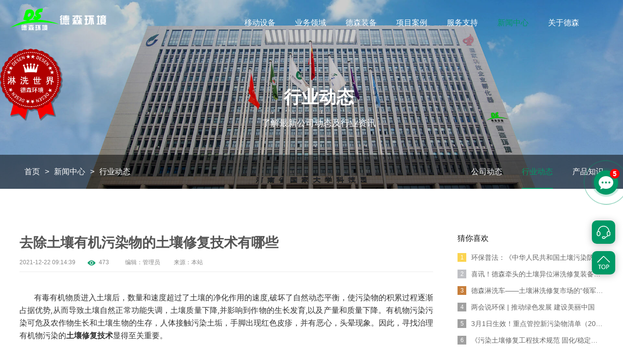

--- FILE ---
content_type: text/html; charset=utf-8
request_url: https://www.desenjq.com/hyxw/1151.html
body_size: 10188
content:
<!DOCTYPE html>
<html lang="zh" >
<head>
	<meta http-equiv="Content-Type" content="text/html; charset=UTF-8">
	<meta name="applicable-device" content="pc,mobile"/>
	<meta name="sogou_site_verification" content="qhTlFZonAP"/>
	<meta http-equiv="X-UA-Compatible" content="IE=9; IE=8; IE=EDGE">
	<meta name="viewport" content="user-scalable=no,width=device-width,initial-scale=1">
	<title>去除土壤有机污染物的土壤修复技术有哪些-行业动态-土壤淋洗设备-德森环境是一家专注于土壤淋洗设备、淋洗设备、污染土壤淋洗设备、撬装式土壤淋洗设备、移动淋洗修复车、土壤生态、环境修复，矿山修复，尾矿回收，洗煤矸石，河道管道疏浚，钻井油泥处理，盾构泥浆处理的高新技术和设备制造的环境保护科技公司</title>
	<meta name="keywords" content="土壤修复技术">
	<meta name="description" content="有机物污染污染可危及农作物生长和土壤生物的生存，寻找治理有机物污染的土壤修复技术显得至关重要。 土壤热脱附技术被广泛应用在有机物污染的土壤修复中，具有污染物处理范围宽、设备可移动、修复后土壤可再利用等优点。">
	<link rel="shortcut icon" type="image/x-icon" href="/favicon.ico">
	<link rel="stylesheet" type="text/css" href="/template/default/css/animate.min.css">
	<link rel="stylesheet" type="text/css" href="/template/default/css/theme.css">
	<link rel="stylesheet" type="text/css" href="/template/default/css/style.css">
	<script type="text/javascript" src="/template/default/js/jquery.min.js"></script>
	<script type="text/javascript" src="/template/default/js/common.js"></script>
	<link rel="stylesheet" type="text/css" href="/template/default/css/swiper.min.css">
	<script type="text/javascript" src="/template/default/js/swiper.min.js"></script>
	<script>
var _hmt = _hmt || [];
(function() {
  var hm = document.createElement("script");
  hm.src = "https://hm.baidu.com/hm.js?aeba6df94d41d690daf0937ce0b7b869";
  var s = document.getElementsByTagName("script")[0];
  s.parentNode.insertBefore(hm, s);
})();
</script>

	<script>
		(function() {
			var el = document.createElement("script");
			el.src = "https://lf1-cdn-tos.bytegoofy.com/goofy/ttzz/push.js?a9edb729447a75e9310b216a220bec2a144704406751be4200fe66bec6cae92b30632485602430134f60bc55ca391050b680e2741bf7233a8f1da9902314a3fa";
			el.id = "ttzz";
			var s = document.getElementsByTagName("script")[0];
			s.parentNode.insertBefore(el, s);
		})(window)
	</script>


</head>
<body>
	<div class="header">
		
		<div class="container-fluid clearfix">
			<div class="logo">
				<a href="/">
					<b><img src="/template/default/images/logo.png" alt="土壤淋洗设备" title="土壤淋洗设备"></b>
					<small><img src="/template/default/images/logo_small.png" alt="土壤淋洗设备" title="土壤淋洗设备"></small>
				</a>
			</div>
			<div class="navbar navbar-custom">
				<!-- 移动端 -->
				<div class="navbarlogo">
					<a href="/">
						<b><img src="/template/default/images/logo.png" alt="土壤淋洗设备"></b>
					</a>
				</div>
				<!-- 移动端 end-->
				<ul>
					
					<li class="nav-item ">
						<a href="javascript:;">移动设备</a>
						

                        
						<div class="header-arrow"></div>
						<div class="header-drop header-info-app">
							<div class="container clearfix">
								<div class="header-info">
									<div class="header-info-title">
										<p>移动设备</p>
										<span></span>
										<div class="header-info-subtitle">
											移动设备是一个适用范围广、占地面积小、转场快速灵活、安装快速便捷、运行低耗高效的万能移动解决方案
										</div>
									</div>
									<div class="header-info-img">
										<img src="/static/upload/image/20230117/1673928358222608.png" alt="移动设备">
									</div>
								</div>
								<div class="header-navbox header-rows clearfix">
                                    
                                    <a href="/dslxc/" class="rows-link">
										<div class="rows-img">
											<img src="/static/upload/image/20220613/1655113823900626.png" alt="移动淋洗">
										</div>
										<div class="rows-cont">
											<div class="rows-cont-h2">移动淋洗</div>
											<p></p>
										</div>
									</a>
                                    
									
									<a href="/Mobilewashing/1493.html" class="rows-link">
										<div class="rows-img">
											<img src="/static/upload/image/20230208/1675836520298520.png" alt="轮胎式移动棒条筛">
										</div>
										<div class="rows-cont">
											<div class="rows-cont-h2">轮胎式移动棒条筛</div>
											<p></p>
										</div>
									</a>
									
									<a href="/Mobilewashing/1492.html" class="rows-link">
										<div class="rows-img">
											<img src="/static/upload/image/20230208/1675837347514882.png" alt="履带式移动棒条筛">
										</div>
										<div class="rows-cont">
											<div class="rows-cont-h2">履带式移动棒条筛</div>
											<p></p>
										</div>
									</a>
									
									<a href="/Mobilewashing/1506.html" class="rows-link">
										<div class="rows-img">
											<img src="/static/upload/image/20230221/1676946132683028.png" alt="德森移动式滚筒筛">
										</div>
										<div class="rows-cont">
											<div class="rows-cont-h2">德森移动式滚筒筛</div>
											<p></p>
										</div>
									</a>
									
								</div>
							</div>
						</div>
						

					</li>
					
					<li class="nav-item ">
						<a href="/yw/">业务领域</a>
						

                        

					</li>
					
					<li class="nav-item ">
						<a href="javascript:;">德森装备</a>
						
						<div class="header-arrow"></div>
						<div class="header-drop header-info-app">
							<div class="container clearfix">
								<div class="header-info">
									<div class="header-info-title">
										<p>顶级环保装备综合服务商</p>
										<span></span>
										<div class="header-info-subtitle">
											德森环境始终坚持科学严谨的管理方法，精益求精的制造工艺，秉承“全心全意，至臻至美”经营理念，致力为中国环境工程修复行业提供更加精良的专业装备。
										</div>
									</div>
									<div class="header-info-img">
										<img src="/static/upload/image/20230117/1673928358222608.png" alt="德森装备">
									</div>
								</div>
								<div class="header-navbox header-rows clearfix">
									
									<a href="/cp/" class="rows-link">
										<div class="rows-img">
											<img src="/static/upload/image/20230115/1673764236750017.jpg" alt="土壤淋洗装备">
										</div>
										<div class="rows-cont">
											<div class="rows-cont-h2">土壤淋洗装备</div>
											<p></p>
										</div>
									</a>
									
									<a href="/zjyx/" class="rows-link">
										<div class="rows-img">
											<img src="/static/upload/image/20230115/1673764395752799.jpg" alt="钻井岩屑处理设备">
										</div>
										<div class="rows-cont">
											<div class="rows-cont-h2">钻井岩屑处理设备</div>
											<p></p>
										</div>
									</a>
									
									<a href="/ggwn/" class="rows-link">
										<div class="rows-img">
											<img src="/static/upload/image/20230115/1673764422799276.jpg" alt="通沟污泥处理设备">
										</div>
										<div class="rows-cont">
											<div class="rows-cont-h2">通沟污泥处理设备</div>
											<p></p>
										</div>
									</a>
									
									<a href="/hdhp/" class="rows-link">
										<div class="rows-img">
											<img src="/static/upload/image/20230115/1673764440303794.jpg" alt="河道湖泊清淤设备">
										</div>
										<div class="rows-cont">
											<div class="rows-cont-h2">河道湖泊清淤设备</div>
											<p></p>
										</div>
									</a>
									
								</div>
							</div>
						</div>
						

                        

					</li>
					
					<li class="nav-item ">
						<a href="/al/">项目案例</a>
						

                        

					</li>
					
					<li class="nav-item ">
						<a href="/fw/">服务支持</a>
						

                        

					</li>
					
					<li class="nav-item on">
						<a href="/xwzx/">新闻中心</a>
						

                        

					</li>
					
					<li class="nav-item ">
						<a href="/gydes/">关于德森</a>
						

                        

					</li>
					

				</ul>
				<!-- 移动端 -->
				<div class="menuclos">
					<p>关闭</p>
				</div>
				<!-- 移动端 end-->
			</div>
			<a class="nav-menu">
				<span></span>
				<span></span>
				<span></span>
			</a>
		</div>
	</div>

<link rel="stylesheet" type="text/css" href="/template/default/css/news.css">


<div class="ny-banner" style="background-image: url(/static/upload/image/20211220/1639993723896205.jpg);">
	<div class="container">
		<div class="cont text-center">
			<h2>行业动态</h2>
			<div class="cont-space">了解最新公司动态及行业资讯</div>
		</div>
	</div>
</div>


<div class="full-crumbs">
	<div class="container">
		<div class="crumbs">
			<a href="/">首页</a>><a href="/xwzx/">新闻中心</a>><a href="/hyxw/">行业动态</a>
		</div>
		<div class="nav-channel">
			<ul class="clearfix">
				<!-- <li ><a href="/xwzx/">新闻中心</a></li> -->
				
				<li ><a href="/qyxw/">公司动态</a></li>
				
				<li class="active"><a href="/hyxw/">行业动态</a></li>
				
				<li ><a href="/wrtlfx/">产品知识</a></li>
				
			</ul>
		</div>
	</div>
</div>

<div class="wrapper_news">
	<div class="news_con news_detail clearfix">
		<div class="con_dec fl">
			<div class="inside_title">
				<h1>去除土壤有机污染物的土壤修复技术有哪些</h1>
				<div class="info clearfix">
					<div class="infovis">
						<span class="time">2021-12-22 09:14:39</span>
						<span class="ll">473</span>
						<span class="bj">编辑：<a href="/" title="管理员" target="_blank">管理员</a></span>
						<span class="bj bj2">来源：<a rel="external nofollow" href="/hyxw/1151.html" target="_blank">本站</a></span>
					</div>
				</div>
			</div>
			<div class="inside_con">
				<p style="line-height: 1.75em; text-indent: 2em;"><span style="font-size: 16px;"><span style="font-family: Calibri;"><span style="font-family: 宋体;">有毒有机物质进入土壤后，数量和速度超过了土壤的净化作用的速度</span><span style="font-family: Calibri;">,</span><span style="font-family: 宋体;">破坏了自然动态平衡，使污染物的积累过程逐渐占据优势</span><span style="font-family: Calibri;">,</span><span style="font-family: 宋体;">从而导致土壤自然正常功能失调，土壤质量下降</span><span style="font-family: Calibri;">,</span><span style="font-family: 宋体;">并影响到作物的生长发育</span><span style="font-family: Calibri;">,</span></span><span style="font-family: 宋体;">以及</span><span style="font-family: 宋体;">产量和质量下降。有机物污染</span><span style="font-family: 宋体;">污染</span><span style="font-family: 宋体;">可</span><span style="font-family: 宋体;">危</span><span style="font-family: 宋体;">及农作物生长和土壤生物的生存</span><span style="font-family: 宋体;">，</span><span style="font-family: 宋体;">人体接触污染土垢，手脚出现红色皮疹</span><span style="font-family: 宋体;">，</span><span style="font-family: 宋体;">并有恶心，头晕现象。</span><span style="font-family: 宋体;">因此，寻找治理有机物污染的<strong>土壤修复技术</strong>显得至关重要。</span></span><span style="font-family: 宋体; text-align: center; text-indent: 0em;">&nbsp;</span></p><p style="line-height: 1.75em; text-indent: 0em;"><span style="font-family: 宋体; font-size: 16px;"><br/></span></p><p style="line-height: 1.75em; text-indent: 2em;"><span style="font-size: 16px;"><span style="font-family: Calibri; font-size: 14px;"><span style="font-size: 16px; font-family: 宋体;">在</span><span style="font-size: 16px; font-family: Calibri;">“</span><span style="font-size: 16px; font-family: 宋体;">绿水青山就是金山银山</span><span style="font-size: 16px; font-family: Calibri;">”</span><span style="font-size: 16px; font-family: 宋体;">的大背景下，针对土壤修复行业</span></span><span style="font-size: 16px; font-family: 宋体;">，</span><span style="font-size: 16px; font-family: 宋体;">我国也陆续发布了</span><span style="font-size: 16px; font-family: 宋体;">一</span><span style="font-size: 16px; font-family: 宋体;">系列关于加强污染场地管理和治理的通知要求、指导意见和法律法规。土壤污染的修复成为当前社会关注的焦点问题。目前</span><span style="font-size: 16px; font-family: 宋体;">，</span><span style="font-size: 16px; font-family: 宋体;">国内在有机污染土壤修复过程中较常使用的物理、</span><span style="font-size: 16px; font-family: 宋体;">生物和化学</span><span style="font-size: 16px; font-family: 宋体;">修复技术</span><span style="font-size: 16px; font-family: 宋体;">三类</span><span style="font-size: 16px; font-family: 宋体;">。</span><span style="font-family: 宋体; font-size: 14px;"><span style="font-size: 16px; font-family: 宋体;">其中物理修复中的热脱附技术具有污染物处理范围宽、修复后土壤可再利用等优点，特别对</span><span style="font-size: 16px; font-family: Calibri;">PCBs</span><span style="font-size: 16px; font-family: 宋体;">这类含氯有机物，非氧化燃烧的处理方式可以显著减少二恶英生成，被广泛应用在有机物污染的土壤修复中。</span></span></span></p><p style="line-height: 1.75em; text-indent: 2em;"><span style="font-size: 16px;"><span style="font-family: 宋体; font-size: 14px;"><span style="font-size: 16px; font-family: 宋体;"><br/></span></span></span></p><p style="line-height: 1.75em; text-align: center; text-indent: 0em;"><span style="font-family: 宋体; font-size: 16px;"><img src="/static/upload/image/20211222/1640135840295771.png" title="土壤热脱附设备" alt="土壤热脱附设备" width="710" height="470" style="width: 710px; height: 470px;"/>&nbsp;</span></p><p style="line-height: 1.75em; text-indent: 0em;"><span style="font-family: 宋体; font-size: 16px;"><br/></span></p><p style="line-height: 1.75em; text-indent: 2em;"><span style="font-size: 16px;"><span style="font-size: 16px; font-family: 宋体;">热脱附技术</span></span><span style="font-size: 16px;"><span style="font-size: 16px; font-family: 宋体;">是指通过直接或间接对土壤污染物或其他含污染物的介质进行加热，使污染物从土壤或其他质中挥发出来，从而分离污染物，达到土壤修复目的的过程。目前我国热脱附修复污染土壤应用近年来得到了快速发展。德森积极抓住发展机遇，</span><span style="font-family: 宋体; letter-spacing: 0px; font-size: 14px;"><span style="font-size: 16px; font-family: 宋体;">针对我国土壤类型多、场地表层污染介质复杂等特点</span>,</span><span style="font-family: 宋体, SimSun; font-size: 16px;"><span style="font-family: 宋体, SimSun; letter-spacing: 0px;">在国内较早生产出具有自主知识产权的</span><strong>土壤热脱附设备</strong></span><span style="font-size: 16px; font-family: 宋体;">。处理过程能够达到严格环境标准；</span><span style="font-family: Calibri; font-size: 14px;"><span style="font-size: 16px; font-family: 宋体;">应用范围广泛</span><span style="font-size: 16px; font-family: Calibri;">,</span><span style="font-size: 16px; font-family: 宋体;">能够处理所有的有机物和部分无机物</span></span><span style="font-size: 16px; font-family: 宋体;">；</span><span style="font-family: Calibri; font-size: 14px;"><span style="font-size: 16px; font-family: 宋体;">运行效率强大，可全天</span><span style="font-size: 16px; font-family: Calibri;">24</span><span style="font-size: 16px; font-family: 宋体;">小时连续运转</span></span><span style="font-size: 16px; font-family: 宋体;">；热脱附系统配备高效可靠的尾气处理系统，确保尾气达标排放；热脱附系统采用模块化、集成化及智能化的设计，增加了设备的紧凑性，占地面积小。</span></span></p><p><br/></p>
				<div class="t_fx">
					<a class="next" href="/hyxw/1108.html" title="小议：重金属污染土壤修复技术有哪些">上一篇：小议：重金属污染土壤修复技术有哪些</a>
					<a class="prev" href="/hyxw/1153.html" title="国产高端土壤采样机研发概况">下一篇：国产高端土壤采样机研发概况</a>
				</div>
			</div>
		</div>
		<div class="con_list fr">
	<div class="hots">
		<h2>猜你喜欢</h2>
		<ul>
			
				<li>
					<a href="/hyxw/1484.html" target="_blank" title="环保普法：《中华人民共和国土壤污染防治法》" alt="环保普法：《中华人民共和国土壤污染防治法》">
						
							<em>1</em>
						
						环保普法：《中华人民共和国土壤污染防治法》
					</a>
				</li>
			
				<li>
					<a href="/hyxw/1483.html" target="_blank" title="喜讯！德森牵头的土壤异位淋洗修复装备团体标准正式发布!" alt="喜讯！德森牵头的土壤异位淋洗修复装备团体标准正式发布!">
						
							<em>2</em>
						
						喜讯！德森牵头的土壤异位淋洗修复装备团体标准正式发布!
					</a>
				</li>
			
				<li>
					<a href="/hyxw/1548.html" target="_blank" title="德森淋洗车——土壤淋洗修复市场的“领军人物”" alt="德森淋洗车——土壤淋洗修复市场的“领军人物”">
						
							<em>3</em>
						
						德森淋洗车——土壤淋洗修复市场的“领军人物”
					</a>
				</li>
			
				<li>
					<a href="/hyxw/1525.html" target="_blank" title="两会说环保 | 推动绿色发展 建设美丽中国" alt="两会说环保 | 推动绿色发展 建设美丽中国">
						
							<em>4</em>
						
						两会说环保 | 推动绿色发展 建设美丽中国
					</a>
				</li>
			
				<li>
					<a href="/hyxw/1518.html" target="_blank" title="3月1日生效！重点管控新污染物清单（2023年版）发布" alt="3月1日生效！重点管控新污染物清单（2023年版）发布">
						
							<em>5</em>
						
						3月1日生效！重点管控新污染物清单（2023年版）发布
					</a>
				</li>
			
				<li>
					<a href="/hyxw/1515.html" target="_blank" title="《污染土壤修复工程技术规范 固化/稳定化》标准发布！" alt="《污染土壤修复工程技术规范 固化/稳定化》标准发布！">
						
							<em>6</em>
						
						《污染土壤修复工程技术规范 固化/稳定化》标准发布！
					</a>
				</li>
			
				<li>
					<a href="/hyxw/1512.html" target="_blank" title="推进杭钢等13个工程项目的土壤修复，杭州出台20条“绿色”举措" alt="推进杭钢等13个工程项目的土壤修复，杭州出台20条“绿色”举措">
						
							<em>7</em>
						
						推进杭钢等13个工程项目的土壤修复，杭州出台20条“绿色”举措
					</a>
				</li>
			
				<li>
					<a href="/hyxw/1510.html" target="_blank" title="新产品！德森轮胎式移动棒条筛有何特别亮点？" alt="新产品！德森轮胎式移动棒条筛有何特别亮点？">
						
							<em>8</em>
						
						新产品！德森轮胎式移动棒条筛有何特别亮点？
					</a>
				</li>
			
				<li>
					<a href="/hyxw/1496.html" target="_blank" title="撬装式通沟污泥处理设备自带哪些“黑科技”？" alt="撬装式通沟污泥处理设备自带哪些“黑科技”？">
						
							<em>9</em>
						
						撬装式通沟污泥处理设备自带哪些“黑科技”？
					</a>
				</li>
			
				<li>
					<a href="/hyxw/1491.html" target="_blank" title="自然资源部关于发布《矿山生态修复技术规范 》7项系列行业标准" alt="自然资源部关于发布《矿山生态修复技术规范 》7项系列行业标准">
						
							<em>10</em>
						
						自然资源部关于发布《矿山生态修复技术规范 》7项系列行业标准
					</a>
				</li>
			
		</ul>
	</div>
	
	<div class="tags">
		<h2>热门标签</h2>
		<ul class="clearfix">
			
				<li>
					<a  href="/hyxw/?tag=%E5%9C%9F%E5%A3%A4%E4%BF%AE%E5%A4%8D" target="_blank" title="土壤修复" alt="土壤修复">土壤修复</a>
				</li>
			
				<li>
					<a  href="/hyxw/?tag=%E5%9C%9F%E5%A3%A4%E9%87%87%E6%A0%B7%E6%9C%BA%E5%99%A8" target="_blank" title="土壤采样机器" alt="土壤采样机器">土壤采样机器</a>
				</li>
			
				<li>
					<a  href="/hyxw/?tag=%E5%9C%9F%E5%A3%A4%E4%BF%AE%E5%A4%8D%E8%AE%BE%E5%A4%87" target="_blank" title="土壤修复设备" alt="土壤修复设备">土壤修复设备</a>
				</li>
			
				<li>
					<a  href="/hyxw/?tag=%E5%9C%9F%E5%A3%A4%E6%B7%8B%E6%B4%97%E8%AE%BE%E5%A4%87" target="_blank" title="土壤淋洗设备" alt="土壤淋洗设备">土壤淋洗设备</a>
				</li>
			
				<li>
					<a  href="/hyxw/?tag=%E5%9C%9F%E5%A3%A4%E4%BF%AE%E5%A4%8D%E6%8A%80%E6%9C%AF" target="_blank" title="土壤修复技术" alt="土壤修复技术">土壤修复技术</a>
				</li>
			
				<li>
					<a  href="/hyxw/?tag=%E5%9C%9F%E5%A3%A4%E6%B7%8B%E6%B4%97%E6%8A%80%E6%9C%AF" target="_blank" title="土壤淋洗技术" alt="土壤淋洗技术">土壤淋洗技术</a>
				</li>
			
				<li>
					<a  href="/hyxw/?tag=%E5%9C%9F%E5%A3%A4%E4%BF%AE%E5%A4%8D%E6%B7%8B%E6%B4%97%E8%AE%BE%E5%A4%87" target="_blank" title="土壤修复淋洗设备" alt="土壤修复淋洗设备">土壤修复淋洗设备</a>
				</li>
			
				<li>
					<a  href="/hyxw/?tag=%E5%9C%9F%E5%A3%A4%E4%BF%AE%E5%A4%8D%E6%96%B9%E6%B3%95" target="_blank" title="土壤修复方法" alt="土壤修复方法">土壤修复方法</a>
				</li>
			
				<li>
					<a  href="/hyxw/?tag=%E9%87%8D%E9%87%91%E5%B1%9E%E6%B1%A1%E6%9F%93" target="_blank" title="重金属污染" alt="重金属污染">重金属污染</a>
				</li>
			
				<li>
					<a  href="/hyxw/?tag=%E5%A5%B3%E8%B6%B3%E7%B2%BE%E7%A5%9E" target="_blank" title="女足精神" alt="女足精神">女足精神</a>
				</li>
			
				<li>
					<a  href="/hyxw/?tag=%E6%92%AC%E8%A3%85%E5%BC%8F%E5%9C%9F%E5%A3%A4%E6%B7%8B%E6%B4%97%E7%B3%BB%E7%BB%9F" target="_blank" title="撬装式土壤淋洗系统" alt="撬装式土壤淋洗系统">撬装式土壤淋洗系统</a>
				</li>
			
				<li>
					<a  href="/hyxw/?tag=%E5%9B%A2%E6%A0%87%E5%88%B6%E5%AE%9A" target="_blank" title="团标制定" alt="团标制定">团标制定</a>
				</li>
			
		</ul>
	</div>
	
	<div class="lianxi">
		<h2>联络方式：</h2>
		<p>郑州市长椿路11号国家大学科技园孵化1号楼513</p>
		<p>电话：0371-61772378</p>
		<p>邮箱：desenhuanjing@163.com</p>
	</div>

	<div class="erweima clearfix">
		<div class="item"> <img src="/static/upload/image/20211217/1639725600111858.png"> <span>微信公众号</span> </div>
		<div class="item"> <img src="/static/upload/image/20211207/1638842504117643.png"> <span>德森环境抖音号</span> </div>
	</div>
</div>

	</div>
</div>
<div class="index-floor foot-contact">
    <div class="container clearfix">
        <div class="experience">
            <p class="num"><i>30</i>年</p>
            <p>装备制造经验</p>
        </div>
        <div class="foot_contact_cont">
            <dl class="clearfix">
                <dt>
                    <h4>立即免费获取土壤修复方案</h4>
                    <p class="desc">为用户提供及时、高效、便捷的服务</p>

                </dt>
                <dd class="clearfix">
                    <a href="/lianxiwomen/" target="_blank" class="advisory cur"><span>在线咨询</span></a>
                </dd>
            </dl>
            <div class="right_form">
                <div class="tit">德森环境希望与你携手，共创美好未来...</div>
                <div class="demand">
                    <form class="clear" id="form2" autocomplete="off" action="/form/2/"  method="post">
                        <label><input type="text" name="phone" class="input" onfocus="this.placeholder=&#39;&#39;" onblur="this.placeholder=&#39;请输入您的手机号码&#39;" placeholder="填写您的手机号码，商务总监亲自对接"></label>
                        <input type="submit" id="form2button" class="btn ajaxformbtn1" value="立即联系">
                    </form>
                </div>
            </div>
        </div>
    </div>
</div>
<script type="text/javascript">
    $("#form2button").click(function() {

        var phone = $('input[name="phone"]').val();
        if (!(/^1[34578]\d{9}$/.test(phone))) {
            t_delay("手机号码有误，请重填");
            return false;
        }
        $.post("/form/2/", {

            phone: phone,
            type: 1,
        }, function(data) {

            t_delay(data.info);
            if (data.state == 1) {
                setTimeout(function() {
                    window.location.reload()
                }, 2000)
            } else {
                return false
            }
        }, "json")

    });
</script>

<script type="text/javascript">
	$(document).ready(function(){
		$(".inside_con img").css('height','');
		$(".inside_con img").attr("height","");
	});

 </script>
	<div class="footer">
		<div class="container">
			<div class="footer_title">
				<div class="index_main clearfix">
					
		            <dl class="footer_fl">
					<dt><a href="/Mobilewashing/">移动设备</a></dt>
					
						
							
							<dd><a href="/Mobilewashing/1493.html">轮胎式移动棒条筛</a></dd>
							
							<dd><a href="/Mobilewashing/1492.html">履带式移动棒条筛</a></dd>
							
							<dd><a href="/Mobilewashing/1506.html">德森移动式滚筒筛</a></dd>
							
						
					

		            </dl>
					
		            <dl class="footer_fl">
					<dt><a href="/yw/">业务领域</a></dt>
					
						
							
							<dd><a href="/yw/1473.html">土壤淋洗修复</a></dd>
							
							<dd><a href="/yw/1489.html">移动淋洗方案</a></dd>
							
							<dd><a href="/yw/1475.html">钻井岩屑处理</a></dd>
							
						
					

		            </dl>
					
		            <dl class="footer_fl">
					<dt><a href="/cp">德森装备</a></dt>
					
						
							<dd><a href="/cp/">土壤淋洗装备</a></dd>
						
							<dd><a href="/zjyx/">钻井岩屑处理设备</a></dd>
						
							<dd><a href="/ggwn/">通沟污泥处理设备</a></dd>
						
							<dd><a href="/hdhp/">河道湖泊清淤设备</a></dd>
						
					

		            </dl>
					
		            <dl class="footer_fl">
					<dt><a href="/al/">项目案例</a></dt>
					
						
							
							<dd><a href="/al/1838.html">南京某污染土壤淋洗项···</a></dd>
							
							<dd><a href="/al/1837.html">东莞某污染土壤淋洗修···</a></dd>
							
							<dd><a href="/al/1836.html">温州某重金属污染土壤···</a></dd>
							
						
					

		            </dl>
					
		            <dl class="footer_fl">
					<dt><a href="/fw/">服务支持</a></dt>
					
						
							
							<dd><a href="/fw/">线上线下交流</a></dd>
							
							<dd><a href="/fw/">客户需求确认</a></dd>
							
							<dd><a href="/fw/">达成合作意向</a></dd>
							
						
					

		            </dl>
					
		            <dl class="footer_fl">
					<dt><a href="/xwzx/">新闻中心</a></dt>
					
						
							<dd><a href="/qyxw/">公司动态</a></dd>
						
							<dd><a href="/hyxw/">行业动态</a></dd>
						
							<dd><a href="/wrtlfx/">产品知识</a></dd>
						
					

		            </dl>
					
		            <dl class="footer_fl">
					<dt><a href="/gydes/">关于德森</a></dt>
					
						
							<dd><a href="/lianxiwomen/">联系我们</a></dd>
						
					

		            </dl>
					
		        </div>
			</div>

			<div class="footer_linkbox">
				<h4>友情链接<span>展开</span></h4>

				<div class="footer_links">
					
						<a href="https://www.zzdshj.com/" target="_blank" title="德森环境">德森环境</a>
					
						<a href="http://www.desenjq.com/" target="_blank" title="土壤淋洗设备">土壤淋洗设备</a>
					
						<a href="http://www.trxfzb.com/" target="_blank" title="土壤淋洗修复">土壤淋洗修复</a>
					
						<a href="http://www.desenkwt.com/" target="_blank" title="餐厨垃圾处理机">餐厨垃圾处理机</a>
					
						<a href="http://www.jgwy777.com" target="_blank" title="道路灌缝胶">道路灌缝胶</a>
					
						<a href="http://www.trxfzb.com/" target="_blank" title="污染场地修复">污染场地修复</a>
					
						<a href="https://www.jiagewy.com" target="_blank" title="灌缝胶">灌缝胶</a>
					
					<a href="http://wpa.qq.com/msgrd?v=3&uin=917660481&site=土壤淋洗设备&menu=yes" target="_blank" title="友链QQ申请">友链QQ申请</a>
				</div>
			</div>


			<div class="footer_center">
				<ul class="clearfix">
					<li>
						<div class="f-ewm"><img alt="德森环境公众号" src="/static/upload/image/20211217/1639725600111858.png"></div>
						<div class="tbox ewm">
							<div class="tit">公众号：desenhuanjing</div>
							<div class="p">关注微信公众号</div>
						</div>
					</li>
					<li>
						<div class="f-ewm"><img alt="德森环境抖音号" src="/static/upload/image/20211207/1638842504117643.png"></div>
						<div class="tbox ewm">
							<div class="tit">抖音号：dshj13073723997</div>
							<div class="p">关注抖音号</div>
						</div>
					</li>
					<li>
						<div class="tbox tel">
							<div class="tit">电话</div>
							<div class="p">
								15537156339<br>18625555035
							</div>
						</div>
					</li>
					<li>
						<div class="tbox addr">
							<div class="tit">地址：</div>
							<div class="p">
								郑州市长椿路11号国家大学科技园孵化1号楼513

							</div>
						</div>
					</li>
				</ul>
				<div class="copyright">
					<span>
						Copyright © 2022-2025 德森环境 版权所有
						<a href="http://beian.miit.gov.cn/" target="_blank" rel="nofollow">豫ICP备15016345号-2</a>
						<a target="_blank" href="http://www.desenjq.com/qyxw/statement.html">免责声明</a>
						<a target="_blank" href="/sitemap">Sitemap</a>
						<a target="_blank" href="/yyzz.jpg">营业执照</a>
					</span>

				</div>
			</div>
		</div>
	</div>

	<!-- 浮动客服 -->
	<div class="auto clearfix">
		<ul class="suspension">
			<li class="rexian"> <span class="pop-tel" title=""></span>
				<div class="connect-us">
					<ul>
						<li>
							<a class="service-phone">
								<span class="info-name">客服热线</span>
								<span class="info-value">0371-61772378</span>
							</a>
						</li>
						<li>
							<a class="service-mobile">
								<span class="info-name">商务总监</span>
								<span class="info-value">15537156339<br />18625555035</span>
							</a>
						</li>
					</ul>
					<span class="tel-corner-back"></span> <span class="tel-corner"></span>
				</div>
			</li>
			<li class="return_top"> <span class="to-top" id="toTop" title="返回顶部" style="display: block;"></span> </li>
		</ul>
	</div>

	<div id="oDiv">
        <div id="move">
        </div>
    </div>
	<script type="text/javascript">
		$(document).ready(function (e) {
		    $(window).scroll(function () {
				var hottag = $('#oDiv').offset().left;
				var hoty = $('#oDiv').offset().top;
				var bs = $(window).scrollTop();
				bs = bs + 100;
                // alert(hottag);
                // alert(hoty);
		        $("#oDiv").css("top", bs + "px");
		        $("#oDiv").css("left", hottag + "px");
		    });
		});

		$("#oDiv").mousedown(function(e){
		    $(this).css("cursor","grabbing");
		    ready2Move = true;
		    startValuex = e.clientX -$(this).offset().left;
		    startValuey = e.clientY -$(this).offset().top;
		    return false;
		})
		$(document).mouseup(function(e){
		    $("#oDiv").css("cursor","grab");
		    ready2Move = false;
		    startValuex = e.clientX -$("#oDiv").offset().left;
		    startValuet = e.clientY -$("#oDiv").offset().top;
		}).mousemove(function (e) {
		    if(ready2Move){//鼠标按下，并移动
		        var currentValuex = e.clientX;
		        var currentValuey = e.clientY;
		        var distancex = currentValuex - startValuex;
		        var distancey = currentValuey - startValuey;
		        $("#oDiv").css("left",distancex+"px");
		        $("#oDiv").css("top",distancey+"px");
		    }
		    return false;
		});

        var offset_x;
        var offset_y;

        function Milan_StartMove(oEvent, div_id) {
            var whichButton;
            if (document.all && oEvent.button == 1) {
                whichButton = true;
            } else {
                if (oEvent.button == 0)
                    whichButton = true;
            }
            if (whichButton) {
                offset_x = parseInt(oEvent.clientX - oDiv.offsetLeft);
                offset_y = parseInt(oEvent.clientY - oDiv.offsetTop);
                document.documentElement.onmousemove = function(mEvent) {
                    var eEvent = mEvent || event;
                    var oDiv = div_id;
                    var x = eEvent.clientX - offset_x;
                    var y = eEvent.clientY - offset_y;
                    oDiv.style.left = (x) + "px";
                    oDiv.style.top = (y) + "px";
                }
            }
        }

        function Milan_StopMove(oEvent) {
            document.documentElement.onmousemove = null;
        }

        function div_Close(o) {
            o.style.display = "none";
        }
        window.onload = function() {
            var omove = document.getElementById("move");
            var oclose = document.getElementById("close");
            omove.onmousedown = function() {
                Milan_StartMove(event, this.parentNode)
            }
            omove.onmouseup = function() {
                Milan_StopMove(event)
            }
            oclose.onclick = function() {
                div_Close(this.parentNode.parentNode)
            }
        }
    </script>
	<script type="text/javascript">
	    $(function () {
	        var cont = $("#oDiv");
	        var contW = $("#oDiv").width();
	        var contH = $("#oDiv").height();
	        var startX, startY, sX, sY, moveX, moveY;
	        var winW = $(window).width();
	        var winH = $("html body").height();

	        cont.on({//绑定事件
	            touchstart: function (e) {
	                startX = e.originalEvent.targetTouches[0].pageX;    //获取点击点的X坐标
	                startY = e.originalEvent.targetTouches[0].pageY;    //获取点击点的Y坐标
	                //console.log("startX="+startX+"************startY="+startY);
	                sX = $(this).offset().left;//相对于当前窗口X轴的偏移量
	                sY = $(this).offset().top;//相对于当前窗口Y轴的偏移量
	                //console.log("sX="+sX+"***************sY="+sY);
	                leftX = startX - sX;//鼠标所能移动的最左端是当前鼠标距div左边距的位置
	                rightX = winW - contW + leftX;//鼠标所能移动的最右端是当前窗口距离减去鼠标距div最右端位置
	                topY = startY - sY;//鼠标所能移动最上端是当前鼠标距div上边距的位置
	                bottomY = winH - contH + topY;//鼠标所能移动最下端是当前窗口距离减去鼠标距div最下端位置
	            },
	            touchmove: function (e) {
	                e.preventDefault();
	                moveX = e.originalEvent.targetTouches[0].pageX;//移动过程中X轴的坐标
	                moveY = e.originalEvent.targetTouches[0].pageY;//移动过程中Y轴的坐标
	                //console.log("moveX="+moveX+"************moveY="+moveY);
	                if (moveX < leftX) { moveX = leftX; }
	                if (moveX > rightX) { moveX = rightX; }
	                if (moveY < topY) { moveY = topY; }
	                if (moveY > bottomY) { moveY = bottomY; }
	                $(this).css({
	                    "left": moveX + sX - startX,
	                    "top": moveY + sY - startY,
	                })
	            },
	        })
	    })
	</script>

	<div class="wx_pop">
		<div class="wx_content">
			<div class="cbh-ph-circle"></div>
			<div class="cbh-ph-circle-fill"></div>
			<a href="/lianxiwomen/" target="_blank" class="shake">
				<span class="num">5</span>
			</a>
		</div>
	</div>

	<script type="text/javascript">

		$(document).ready(function(){
		    $('#toTop').click(function(){
		        $('html,body').animate({scrollTop:0},'slow');
		    });
		});

		setTimeout(function () {
		    var timeout=setTimeout(function () {
		        $(".suspension .qrcode").fadeIn();
		    }, 10000);

		    var timeout=setTimeout(function () {
		        $(".suspension .qrcode").fadeOut();
		    }, 15000);

		    var timeout=setTimeout(function () {
		        $(".suspension .connect-us").fadeIn();
		    }, 15000);

		    var timeout=setTimeout(function () {
		        $(".suspension .connect-us").fadeOut();
		    }, 20000);

		});
		$(function () {
		    $(".suspension .public_left").hover(function(){
		        $(".suspension .qrcode").fadeIn();
		    },function(){
		        $(".suspension .qrcode").fadeOut();
		    });
		    $(".suspension .rexian").hover(function(){
		        $(".connect-us").fadeIn();
		    },function(){
		        $(".connect-us").fadeOut();
		    });
		});

	</script>

	<script src="/template/default/js/wow.min.js"></script>
	<script>
		if (!(/msie [6|7|8|9]/i.test(navigator.userAgent))) {
			new WOW().init();
		};
	</script>

	<!-- 首页数字滚动 -->
	<script src="/template/default/js/numRoll.js"></script>
	<script src="/template/default/js/index.js"></script>
	<script>
		(function(b,a,e,h,f,c,g,s){b[h]=b[h]||function(){(b[h].c=b[h].c||[]).push(arguments)};
		b[h].s=!!c;g=a.getElementsByTagName(e)[0];s=a.createElement(e);
		s.src="//s.union.360.cn/"+f+".js";s.defer=!0;s.async=!0;g.parentNode.insertBefore(s,g)
		})(window,document,"script","_qha",208147,false);
	</script>
    <!-- <script type="text/javascript">
        // 新年装饰
        window.onload = function() {
            // 这里写需要在页面加载完成后执行的代码
            setTimeout(function() {
                $(".dragon_decor").addClass("dragon_active");
            }, 2000);
            setTimeout(function() {
                $(".dragon_decor .dg_del").addClass("dg_del_active");
            }, 3000);
        };
        
        $(".dg_del").click(function (e) {
            $(".dragon_decor").removeClass("dragon_active");
        })
    </script> -->
    
<script src='/Spider/?url=/hyxw/1151.html' async='async'></script>
<script src='/?p=/Do/visits/id/1151' async='async'></script>
</body>
</html>



--- FILE ---
content_type: text/css
request_url: https://www.desenjq.com/template/default/css/theme.css
body_size: 49913
content:
*{margin:0;padding:0;list-style:none;border-style:none;text-decoration:none;box-sizing: border-box;}
html{font-family:sans-serif;-ms-text-size-adjust:100%;-webkit-text-size-adjust:100%}
body{color:#333;font:14px/1.5 "Microsoft Yahei","Yahei","微软雅黑",Arial;overflow-x:hidden;}
article,aside,details,figcaption,figure,footer,header,hgroup,main,menu,nav,section,summary{display:block}
audio,canvas,progress,video{display:inline-block;vertical-align:baseline}
h1,h2,h3,h4,h5,h6{font-weight:normal}
a{text-decoration:none}
:focus{outline:0}
i,em{font-style:normal}
.clearfix:after{content:'';display:block;clear:both;height:0;visibility:hidden}
.clearfix{*zoom:1}
.fl{float:left}
.fr{float:right}
img{vertical-align:middle;border:0;max-width:100%}
input,select,textarea{border:0;outline:0;font-family:"Microsoft Yahei","Yahei","微软雅黑",Arial,Helvetica,sans-serif;-webkit-appearance:none}
input::-webkit-input-placeholder,textarea::-webkit-input-placeholder{color:#888}
input:-moz-placeholder,textarea:-moz-placeholder{color:#888}
input::-moz-placeholder,textarea::-moz-placeholder{color:#888}
input:-ms-input-placeholder,textarea:-ms-input-placeholder{color:#888}
table{border-collapse:collapse;border-spacing:0}
::-webkit-scrollbar{width:3px;height:3px;background-color:#f5f5f500}
::-webkit-scrollbar-track{background-color:#e2e2e2}
::-webkit-scrollbar-thumb{-webkit-box-shadow:inset 0 0 6px rgba(0,0,0,.3);background-color:#555}
#tips {
    position: fixed;
    top: 0;
    right: 0;
    bottom: 0;
    left: 0;
    background: rgba(0, 0, 0, 0);
    z-index: 999999;
    display: none;
}
#tips div {
    position: absolute;
    top: 30%;
    left: 50%;
    padding: 10px;
    min-width: 90px;
    margin-left: -45px;
    background: rgba(0, 0, 0, 0.6);
    color: #fff;
    text-align: center;
    font-size: 14px;
    border-radius: 4px;
    word-wrap: break-word;
}
#tips .loading {
    padding-top: 38px;
}

@font-face {
  font-family: 'ZhenYan';
  src: url('../fonts/ZhenYan.ttf');
  font-weight: normal;
  font-style: normal;
}
@font-face {
  font-family: 'Gotham-Bold';
  src: url('../fonts/gotham-bold.woff');
  font-weight: normal;
  font-style: normal;
}
.container {
  width: 100%;
  padding-right: 15px;
  padding-left: 15px;
  margin-right: auto;
  margin-left: auto;
}

@media (min-width: 576px) {
  .container {
    max-width: 540px;
  }
}

@media (min-width: 768px) {
  .container {
    max-width: 720px;
  }
}

@media (min-width: 992px) {
  .container {
    max-width: 960px;
  }

}

@media (min-width: 1280px) {
  .container {
    max-width: 1230px;
  }
}

@media (min-width: 1600px) {
  .container {
    max-width: 1440px;
  }
}

.container-fluid, .container-sm, .container-md, .container-lg, .container-xl {
  width: 100%;
  padding-right: 15px;
  padding-left: 15px;
  margin-right: auto;
  margin-left: auto;
}

@media (min-width: 576px) {
  .container, .container-sm {
    max-width: 540px;
  }
}

@media (min-width: 768px) {
  .container, .container-sm, .container-md {
    max-width: 740px;
  }
}

@media (min-width: 992px) {
  .container, .container-sm, .container-md, .container-lg {
    max-width: 960px;
  }
}
@media (min-width: 1280px) {
  .container, .container-sm, .container-md, .container-lg, .container-xl {
    max-width: 1230px;
  }
}


@media (min-width: 1600px) {
  .container, .container-md, .container-lg, .container-xl {
    max-width: 1630px;
  }
}

/*@media (min-width: 1600px) {
  .container {
    max-width: 1440px;
  }
}*/

.row {
  display: -ms-flexbox;
  display: flex;
  -ms-flex-wrap: wrap;
  flex-wrap: wrap;
  margin-right: -15px;
  margin-left: -15px;
}

.no-gutters {
  margin-right: 0;
  margin-left: 0;
}

.no-gutters > .col,
.no-gutters > [class*="col-"] {
  padding-right: 0;
  padding-left: 0;
}

.col-1, .col-2, .col-3, .col-4, .col-5, .col-6, .col-7, .col-8, .col-9, .col-10, .col-11, .col-12, .col,
.col-auto, .col-sm-1, .col-sm-2, .col-sm-3, .col-sm-4, .col-sm-5, .col-sm-6, .col-sm-7, .col-sm-8, .col-sm-9, .col-sm-10, .col-sm-11, .col-sm-12, .col-sm,
.col-sm-auto, .col-md-1, .col-md-2, .col-md-3, .col-md-4, .col-md-5, .col-md-6, .col-md-7, .col-md-8, .col-md-9, .col-md-10, .col-md-11, .col-md-12, .col-md,
.col-md-auto, .col-lg-1, .col-lg-2, .col-lg-3, .col-lg-4, .col-lg-5, .col-lg-6, .col-lg-7, .col-lg-8, .col-lg-9, .col-lg-10, .col-lg-11, .col-lg-12, .col-lg,
.col-lg-auto, .col-xl-1, .col-xl-2, .col-xl-3, .col-xl-4, .col-xl-5, .col-xl-6, .col-xl-7, .col-xl-8, .col-xl-9, .col-xl-10, .col-xl-11, .col-xl-12, .col-xl,
.col-xl-auto {
  position: relative;
  width: 100%;
  padding-right: 15px;
  padding-left: 15px;
}

.col {
  -ms-flex-preferred-size: 0;
  flex-basis: 0;
  -ms-flex-positive: 1;
  flex-grow: 1;
  max-width: 100%;
}

.row-cols-1 > * {
  -ms-flex: 0 0 100%;
  flex: 0 0 100%;
  max-width: 100%;
}

.row-cols-2 > * {
  -ms-flex: 0 0 50%;
  flex: 0 0 50%;
  max-width: 50%;
}

.row-cols-3 > * {
  -ms-flex: 0 0 33.333333%;
  flex: 0 0 33.333333%;
  max-width: 33.333333%;
}

.row-cols-4 > * {
  -ms-flex: 0 0 25%;
  flex: 0 0 25%;
  max-width: 25%;
}

.row-cols-5 > * {
  -ms-flex: 0 0 20%;
  flex: 0 0 20%;
  max-width: 20%;
}

.row-cols-6 > * {
  -ms-flex: 0 0 16.666667%;
  flex: 0 0 16.666667%;
  max-width: 16.666667%;
}

.col-auto {
  -ms-flex: 0 0 auto;
  flex: 0 0 auto;
  width: auto;
  max-width: 100%;
}

.col-1 {
  -ms-flex: 0 0 8.333333%;
  flex: 0 0 8.333333%;
  max-width: 8.333333%;
}

.col-2 {
  -ms-flex: 0 0 16.666667%;
  flex: 0 0 16.666667%;
  max-width: 16.666667%;
}

.col-3 {
  -ms-flex: 0 0 25%;
  flex: 0 0 25%;
  max-width: 25%;
}

.col-4 {
  -ms-flex: 0 0 33.333333%;
  flex: 0 0 33.333333%;
  max-width: 33.333333%;
}

.col-5 {
  -ms-flex: 0 0 41.666667%;
  flex: 0 0 41.666667%;
  max-width: 41.666667%;
}

.col-6 {
  -ms-flex: 0 0 50%;
  flex: 0 0 50%;
  max-width: 50%;
}

.col-7 {
  -ms-flex: 0 0 58.333333%;
  flex: 0 0 58.333333%;
  max-width: 58.333333%;
}

.col-8 {
  -ms-flex: 0 0 66.666667%;
  flex: 0 0 66.666667%;
  max-width: 66.666667%;
}

.col-9 {
  -ms-flex: 0 0 75%;
  flex: 0 0 75%;
  max-width: 75%;
}

.col-10 {
  -ms-flex: 0 0 83.333333%;
  flex: 0 0 83.333333%;
  max-width: 83.333333%;
}

.col-11 {
  -ms-flex: 0 0 91.666667%;
  flex: 0 0 91.666667%;
  max-width: 91.666667%;
}

.col-12 {
  -ms-flex: 0 0 100%;
  flex: 0 0 100%;
  max-width: 100%;
}

.order-first {
  -ms-flex-order: -1;
  order: -1;
}

.order-last {
  -ms-flex-order: 13;
  order: 13;
}

.order-0 {
  -ms-flex-order: 0;
  order: 0;
}

.order-1 {
  -ms-flex-order: 1;
  order: 1;
}

.order-2 {
  -ms-flex-order: 2;
  order: 2;
}

.order-3 {
  -ms-flex-order: 3;
  order: 3;
}

.order-4 {
  -ms-flex-order: 4;
  order: 4;
}

.order-5 {
  -ms-flex-order: 5;
  order: 5;
}

.order-6 {
  -ms-flex-order: 6;
  order: 6;
}

.order-7 {
  -ms-flex-order: 7;
  order: 7;
}

.order-8 {
  -ms-flex-order: 8;
  order: 8;
}

.order-9 {
  -ms-flex-order: 9;
  order: 9;
}

.order-10 {
  -ms-flex-order: 10;
  order: 10;
}

.order-11 {
  -ms-flex-order: 11;
  order: 11;
}

.order-12 {
  -ms-flex-order: 12;
  order: 12;
}

.offset-1 {
  margin-left: 8.333333%;
}

.offset-2 {
  margin-left: 16.666667%;
}

.offset-3 {
  margin-left: 25%;
}

.offset-4 {
  margin-left: 33.333333%;
}

.offset-5 {
  margin-left: 41.666667%;
}

.offset-6 {
  margin-left: 50%;
}

.offset-7 {
  margin-left: 58.333333%;
}

.offset-8 {
  margin-left: 66.666667%;
}

.offset-9 {
  margin-left: 75%;
}

.offset-10 {
  margin-left: 83.333333%;
}

.offset-11 {
  margin-left: 91.666667%;
}

@media (min-width: 576px) {
  .col-sm {
    -ms-flex-preferred-size: 0;
    flex-basis: 0;
    -ms-flex-positive: 1;
    flex-grow: 1;
    max-width: 100%;
  }
  .row-cols-sm-1 > * {
    -ms-flex: 0 0 100%;
    flex: 0 0 100%;
    max-width: 100%;
  }
  .row-cols-sm-2 > * {
    -ms-flex: 0 0 50%;
    flex: 0 0 50%;
    max-width: 50%;
  }
  .row-cols-sm-3 > * {
    -ms-flex: 0 0 33.333333%;
    flex: 0 0 33.333333%;
    max-width: 33.333333%;
  }
  .row-cols-sm-4 > * {
    -ms-flex: 0 0 25%;
    flex: 0 0 25%;
    max-width: 25%;
  }
  .row-cols-sm-5 > * {
    -ms-flex: 0 0 20%;
    flex: 0 0 20%;
    max-width: 20%;
  }
  .row-cols-sm-6 > * {
    -ms-flex: 0 0 16.666667%;
    flex: 0 0 16.666667%;
    max-width: 16.666667%;
  }
  .col-sm-auto {
    -ms-flex: 0 0 auto;
    flex: 0 0 auto;
    width: auto;
    max-width: 100%;
  }
  .col-sm-1 {
    -ms-flex: 0 0 8.333333%;
    flex: 0 0 8.333333%;
    max-width: 8.333333%;
  }
  .col-sm-2 {
    -ms-flex: 0 0 16.666667%;
    flex: 0 0 16.666667%;
    max-width: 16.666667%;
  }
  .col-sm-3 {
    -ms-flex: 0 0 25%;
    flex: 0 0 25%;
    max-width: 25%;
  }
  .col-sm-4 {
    -ms-flex: 0 0 33.333333%;
    flex: 0 0 33.333333%;
    max-width: 33.333333%;
  }
  .col-sm-5 {
    -ms-flex: 0 0 41.666667%;
    flex: 0 0 41.666667%;
    max-width: 41.666667%;
  }
  .col-sm-6 {
    -ms-flex: 0 0 50%;
    flex: 0 0 50%;
    max-width: 50%;
  }
  .col-sm-7 {
    -ms-flex: 0 0 58.333333%;
    flex: 0 0 58.333333%;
    max-width: 58.333333%;
  }
  .col-sm-8 {
    -ms-flex: 0 0 66.666667%;
    flex: 0 0 66.666667%;
    max-width: 66.666667%;
  }
  .col-sm-9 {
    -ms-flex: 0 0 75%;
    flex: 0 0 75%;
    max-width: 75%;
  }
  .col-sm-10 {
    -ms-flex: 0 0 83.333333%;
    flex: 0 0 83.333333%;
    max-width: 83.333333%;
  }
  .col-sm-11 {
    -ms-flex: 0 0 91.666667%;
    flex: 0 0 91.666667%;
    max-width: 91.666667%;
  }
  .col-sm-12 {
    -ms-flex: 0 0 100%;
    flex: 0 0 100%;
    max-width: 100%;
  }
  .order-sm-first {
    -ms-flex-order: -1;
    order: -1;
  }
  .order-sm-last {
    -ms-flex-order: 13;
    order: 13;
  }
  .order-sm-0 {
    -ms-flex-order: 0;
    order: 0;
  }
  .order-sm-1 {
    -ms-flex-order: 1;
    order: 1;
  }
  .order-sm-2 {
    -ms-flex-order: 2;
    order: 2;
  }
  .order-sm-3 {
    -ms-flex-order: 3;
    order: 3;
  }
  .order-sm-4 {
    -ms-flex-order: 4;
    order: 4;
  }
  .order-sm-5 {
    -ms-flex-order: 5;
    order: 5;
  }
  .order-sm-6 {
    -ms-flex-order: 6;
    order: 6;
  }
  .order-sm-7 {
    -ms-flex-order: 7;
    order: 7;
  }
  .order-sm-8 {
    -ms-flex-order: 8;
    order: 8;
  }
  .order-sm-9 {
    -ms-flex-order: 9;
    order: 9;
  }
  .order-sm-10 {
    -ms-flex-order: 10;
    order: 10;
  }
  .order-sm-11 {
    -ms-flex-order: 11;
    order: 11;
  }
  .order-sm-12 {
    -ms-flex-order: 12;
    order: 12;
  }
  .offset-sm-0 {
    margin-left: 0;
  }
  .offset-sm-1 {
    margin-left: 8.333333%;
  }
  .offset-sm-2 {
    margin-left: 16.666667%;
  }
  .offset-sm-3 {
    margin-left: 25%;
  }
  .offset-sm-4 {
    margin-left: 33.333333%;
  }
  .offset-sm-5 {
    margin-left: 41.666667%;
  }
  .offset-sm-6 {
    margin-left: 50%;
  }
  .offset-sm-7 {
    margin-left: 58.333333%;
  }
  .offset-sm-8 {
    margin-left: 66.666667%;
  }
  .offset-sm-9 {
    margin-left: 75%;
  }
  .offset-sm-10 {
    margin-left: 83.333333%;
  }
  .offset-sm-11 {
    margin-left: 91.666667%;
  }
}

@media (min-width: 768px) {
  .col-md {
    -ms-flex-preferred-size: 0;
    flex-basis: 0;
    -ms-flex-positive: 1;
    flex-grow: 1;
    max-width: 100%;
  }
  .row-cols-md-1 > * {
    -ms-flex: 0 0 100%;
    flex: 0 0 100%;
    max-width: 100%;
  }
  .row-cols-md-2 > * {
    -ms-flex: 0 0 50%;
    flex: 0 0 50%;
    max-width: 50%;
  }
  .row-cols-md-3 > * {
    -ms-flex: 0 0 33.333333%;
    flex: 0 0 33.333333%;
    max-width: 33.333333%;
  }
  .row-cols-md-4 > * {
    -ms-flex: 0 0 25%;
    flex: 0 0 25%;
    max-width: 25%;
  }
  .row-cols-md-5 > * {
    -ms-flex: 0 0 20%;
    flex: 0 0 20%;
    max-width: 20%;
  }
  .row-cols-md-6 > * {
    -ms-flex: 0 0 16.666667%;
    flex: 0 0 16.666667%;
    max-width: 16.666667%;
  }
  .col-md-auto {
    -ms-flex: 0 0 auto;
    flex: 0 0 auto;
    width: auto;
    max-width: 100%;
  }
  .col-md-1 {
    -ms-flex: 0 0 8.333333%;
    flex: 0 0 8.333333%;
    max-width: 8.333333%;
  }
  .col-md-2 {
    -ms-flex: 0 0 16.666667%;
    flex: 0 0 16.666667%;
    max-width: 16.666667%;
  }
  .col-md-3 {
    -ms-flex: 0 0 25%;
    flex: 0 0 25%;
    max-width: 25%;
  }
  .col-md-4 {
    -ms-flex: 0 0 33.333333%;
    flex: 0 0 33.333333%;
    max-width: 33.333333%;
  }
  .col-md-5 {
    -ms-flex: 0 0 41.666667%;
    flex: 0 0 41.666667%;
    max-width: 41.666667%;
  }
  .col-md-6 {
    -ms-flex: 0 0 50%;
    flex: 0 0 50%;
    max-width: 50%;
  }
  .col-md-7 {
    -ms-flex: 0 0 58.333333%;
    flex: 0 0 58.333333%;
    max-width: 58.333333%;
  }
  .col-md-8 {
    -ms-flex: 0 0 66.666667%;
    flex: 0 0 66.666667%;
    max-width: 66.666667%;
  }
  .col-md-9 {
    -ms-flex: 0 0 75%;
    flex: 0 0 75%;
    max-width: 75%;
  }
  .col-md-10 {
    -ms-flex: 0 0 83.333333%;
    flex: 0 0 83.333333%;
    max-width: 83.333333%;
  }
  .col-md-11 {
    -ms-flex: 0 0 91.666667%;
    flex: 0 0 91.666667%;
    max-width: 91.666667%;
  }
  .col-md-12 {
    -ms-flex: 0 0 100%;
    flex: 0 0 100%;
    max-width: 100%;
  }
  .order-md-first {
    -ms-flex-order: -1;
    order: -1;
  }
  .order-md-last {
    -ms-flex-order: 13;
    order: 13;
  }
  .order-md-0 {
    -ms-flex-order: 0;
    order: 0;
  }
  .order-md-1 {
    -ms-flex-order: 1;
    order: 1;
  }
  .order-md-2 {
    -ms-flex-order: 2;
    order: 2;
  }
  .order-md-3 {
    -ms-flex-order: 3;
    order: 3;
  }
  .order-md-4 {
    -ms-flex-order: 4;
    order: 4;
  }
  .order-md-5 {
    -ms-flex-order: 5;
    order: 5;
  }
  .order-md-6 {
    -ms-flex-order: 6;
    order: 6;
  }
  .order-md-7 {
    -ms-flex-order: 7;
    order: 7;
  }
  .order-md-8 {
    -ms-flex-order: 8;
    order: 8;
  }
  .order-md-9 {
    -ms-flex-order: 9;
    order: 9;
  }
  .order-md-10 {
    -ms-flex-order: 10;
    order: 10;
  }
  .order-md-11 {
    -ms-flex-order: 11;
    order: 11;
  }
  .order-md-12 {
    -ms-flex-order: 12;
    order: 12;
  }
  .offset-md-0 {
    margin-left: 0;
  }
  .offset-md-1 {
    margin-left: 8.333333%;
  }
  .offset-md-2 {
    margin-left: 16.666667%;
  }
  .offset-md-3 {
    margin-left: 25%;
  }
  .offset-md-4 {
    margin-left: 33.333333%;
  }
  .offset-md-5 {
    margin-left: 41.666667%;
  }
  .offset-md-6 {
    margin-left: 50%;
  }
  .offset-md-7 {
    margin-left: 58.333333%;
  }
  .offset-md-8 {
    margin-left: 66.666667%;
  }
  .offset-md-9 {
    margin-left: 75%;
  }
  .offset-md-10 {
    margin-left: 83.333333%;
  }
  .offset-md-11 {
    margin-left: 91.666667%;
  }
}

@media (min-width: 992px) {
  .col-lg {
    -ms-flex-preferred-size: 0;
    flex-basis: 0;
    -ms-flex-positive: 1;
    flex-grow: 1;
    max-width: 100%;
  }
  .row-cols-lg-1 > * {
    -ms-flex: 0 0 100%;
    flex: 0 0 100%;
    max-width: 100%;
  }
  .row-cols-lg-2 > * {
    -ms-flex: 0 0 50%;
    flex: 0 0 50%;
    max-width: 50%;
  }
  .row-cols-lg-3 > * {
    -ms-flex: 0 0 33.333333%;
    flex: 0 0 33.333333%;
    max-width: 33.333333%;
  }
  .row-cols-lg-4 > * {
    -ms-flex: 0 0 25%;
    flex: 0 0 25%;
    max-width: 25%;
  }
  .row-cols-lg-5 > * {
    -ms-flex: 0 0 20%;
    flex: 0 0 20%;
    max-width: 20%;
  }
  .row-cols-lg-6 > * {
    -ms-flex: 0 0 16.666667%;
    flex: 0 0 16.666667%;
    max-width: 16.666667%;
  }
  .col-lg-auto {
    -ms-flex: 0 0 auto;
    flex: 0 0 auto;
    width: auto;
    max-width: 100%;
  }
  .col-lg-1 {
    -ms-flex: 0 0 8.333333%;
    flex: 0 0 8.333333%;
    max-width: 8.333333%;
  }
  .col-lg-2 {
    -ms-flex: 0 0 16.666667%;
    flex: 0 0 16.666667%;
    max-width: 16.666667%;
  }
  .col-lg-3 {
    -ms-flex: 0 0 25%;
     /*flex: 0 0 25%;
   max-width: 25%;*/
    max-width: 33%;
  }
  .col-lg-4 {
    -ms-flex: 0 0 50%;
    flex: 0 0 50%;
    max-width: 50%;
  }
  .col-lg-5 {
    -ms-flex: 0 0 41.666667%;
    flex: 0 0 41.666667%;
    max-width: 41.666667%;
  }
  .col-lg-6 {
    -ms-flex: 0 0 50%;
    flex: 0 0 50%;
    max-width: 50%;
  }
  .col-lg-7 {
    -ms-flex: 0 0 58.333333%;
    flex: 0 0 58.333333%;
    max-width: 58.333333%;
  }
  .col-lg-8 {
    -ms-flex: 0 0 50%;
    flex: 0 0 50%;
    max-width: 50%;
  }
  .col-lg-9 {
    -ms-flex: 0 0 75%;
    flex: 0 0 75%;
    max-width: 75%;
  }
  .col-lg-10 {
    -ms-flex: 0 0 83.333333%;
    flex: 0 0 83.333333%;
    max-width: 83.333333%;
  }
  .col-lg-11 {
    -ms-flex: 0 0 91.666667%;
    flex: 0 0 91.666667%;
    max-width: 91.666667%;
  }
  .col-lg-12 {
    -ms-flex: 0 0 100%;
    flex: 0 0 100%;
    max-width: 100%;
  }
  .order-lg-first {
    -ms-flex-order: -1;
    order: -1;
  }
  .order-lg-last {
    -ms-flex-order: 13;
    order: 13;
  }
  .order-lg-0 {
    -ms-flex-order: 0;
    order: 0;
  }
  .order-lg-1 {
    -ms-flex-order: 1;
    order: 1;
  }
  .order-lg-2 {
    -ms-flex-order: 2;
    order: 2;
  }
  .order-lg-3 {
    -ms-flex-order: 3;
    order: 3;
  }
  .order-lg-4 {
    -ms-flex-order: 4;
    order: 4;
  }
  .order-lg-5 {
    -ms-flex-order: 5;
    order: 5;
  }
  .order-lg-6 {
    -ms-flex-order: 6;
    order: 6;
  }
  .order-lg-7 {
    -ms-flex-order: 7;
    order: 7;
  }
  .order-lg-8 {
    -ms-flex-order: 8;
    order: 8;
  }
  .order-lg-9 {
    -ms-flex-order: 9;
    order: 9;
  }
  .order-lg-10 {
    -ms-flex-order: 10;
    order: 10;
  }
  .order-lg-11 {
    -ms-flex-order: 11;
    order: 11;
  }
  .order-lg-12 {
    -ms-flex-order: 12;
    order: 12;
  }
  .offset-lg-0 {
    margin-left: 0;
  }
  .offset-lg-1 {
    margin-left: 8.333333%;
  }
  .offset-lg-2 {
    margin-left: 16.666667%;
  }
  .offset-lg-3 {
    margin-left: 25%;
  }
  .offset-lg-4 {
    margin-left: 33.333333%;
  }
  .offset-lg-5 {
    margin-left: 41.666667%;
  }
  .offset-lg-6 {
    margin-left: 50%;
  }
  .offset-lg-7 {
    margin-left: 58.333333%;
  }
  .offset-lg-8 {
    margin-left: 66.666667%;
  }
  .offset-lg-9 {
    margin-left: 75%;
  }
  .offset-lg-10 {
    margin-left: 83.333333%;
  }
  .offset-lg-11 {
    margin-left: 91.666667%;
  }
  .row {
    display: -ms-flexbox;
    display: flex;
    -ms-flex-wrap: wrap;
    flex-wrap: wrap;
    margin-right: -15px;
    margin-left: -15px;
  }
  .col-1, .col-2, .col-3, .col-4, .col-5, .col-6, .col-7, .col-8, .col-9, .col-10, .col-11, .col-12, .col,
  .col-auto, .col-sm-1, .col-sm-2, .col-sm-3, .col-sm-4, .col-sm-5, .col-sm-6, .col-sm-7, .col-sm-8, .col-sm-9, .col-sm-10, .col-sm-11, .col-sm-12, .col-sm,
  .col-sm-auto, .col-md-1, .col-md-2, .col-md-3, .col-md-4, .col-md-5, .col-md-6, .col-md-7, .col-md-8, .col-md-9, .col-md-10, .col-md-11, .col-md-12, .col-md,
  .col-md-auto, .col-lg-1, .col-lg-2, .col-lg-3, .col-lg-4, .col-lg-5, .col-lg-6, .col-lg-7, .col-lg-8, .col-lg-9, .col-lg-10, .col-lg-11, .col-lg-12, .col-lg,
  .col-lg-auto, .col-xl-1, .col-xl-2, .col-xl-3, .col-xl-4, .col-xl-5, .col-xl-6, .col-xl-7, .col-xl-8, .col-xl-9, .col-xl-10, .col-xl-11, .col-xl-12, .col-xl,
  .col-xl-auto {
    position: relative;
    padding-right: 15px;
    padding-left: 15px;
  }
  .container-fluid, .container-sm, .container-md, .container-lg, .container-xl {
    padding-right: 15px;
    padding-left: 15px;
  }
  .container {
    width: 100%;
    padding-right: 15px;
    padding-left: 15px;
    margin-right: auto;
    margin-left: auto;
  }
  .index-cases .container {
    max-width: 1630px;
    padding-right: 15px;
    padding-left: 15px;
    margin-right: auto;
    margin-left: auto;
  }
  .header .container-fluid {
    padding-left: 20px;
    padding-right: 20px;
  }
}

@media (min-width: 1600px) {
  .col-xl {
    -ms-flex-preferred-size: 0;
    flex-basis: 0;
    -ms-flex-positive: 1;
    flex-grow: 1;
    max-width: 100%;
  }
  .row-cols-xl-1 > * {
    -ms-flex: 0 0 100%;
    flex: 0 0 100%;
    max-width: 100%;
  }
  .row-cols-xl-2 > * {
    -ms-flex: 0 0 50%;
    flex: 0 0 50%;
    max-width: 50%;
  }
  .row-cols-xl-3 > * {
    -ms-flex: 0 0 33.333333%;
    flex: 0 0 33.333333%;
    max-width: 33.333333%;
  }
  .row-cols-xl-4 > * {
    -ms-flex: 0 0 25%;
    flex: 0 0 25%;
    max-width: 25%;
  }
  .row-cols-xl-5 > * {
    -ms-flex: 0 0 20%;
    flex: 0 0 20%;
    max-width: 20%;
  }
  .row-cols-xl-6 > * {
    -ms-flex: 0 0 16.666667%;
    flex: 0 0 16.666667%;
    max-width: 16.666667%;
  }
  .col-xl-auto {
    -ms-flex: 0 0 auto;
    flex: 0 0 auto;
    width: auto;
    max-width: 100%;
  }
  .col-xl-1 {
    -ms-flex: 0 0 8.333333%;
    flex: 0 0 8.333333%;
    max-width: 8.333333%;
  }
  .col-xl-2 {
    -ms-flex: 0 0 16.666667%;
    flex: 0 0 16.666667%;
    max-width: 16.666667%;
  }
  .col-xl-3 {
    -ms-flex: 0 0 25%;
    flex: 0 0 25%;
    max-width: 25%;
  }
  .col-xl-4 {
    -ms-flex: 0 0 33.333333%;
    flex: 0 0 33.333333%;
    max-width: 33.333333%;
  }
  .col-xl-5 {
    -ms-flex: 0 0 41.666667%;
    flex: 0 0 41.666667%;
    max-width: 41.666667%;
  }
  .col-xl-6 {
    -ms-flex: 0 0 50%;
    flex: 0 0 50%;
    max-width: 50%;
  }
  .col-xl-7 {
    -ms-flex: 0 0 58.333333%;
    flex: 0 0 58.333333%;
    max-width: 58.333333%;
  }
  .col-xl-8 {
    -ms-flex: 0 0 66.666667%;
    flex: 0 0 66.666667%;
    max-width: 66.666667%;
  }
  .col-xl-9 {
    -ms-flex: 0 0 75%;
    flex: 0 0 75%;
    max-width: 75%;
  }
  .col-xl-10 {
    -ms-flex: 0 0 83.333333%;
    flex: 0 0 83.333333%;
    max-width: 83.333333%;
  }
  .col-xl-11 {
    -ms-flex: 0 0 91.666667%;
    flex: 0 0 91.666667%;
    max-width: 91.666667%;
  }
  .col-xl-12 {
    -ms-flex: 0 0 100%;
    flex: 0 0 100%;
    max-width: 100%;
  }
  .order-xl-first {
    -ms-flex-order: -1;
    order: -1;
  }
  .order-xl-last {
    -ms-flex-order: 13;
    order: 13;
  }
  .order-xl-0 {
    -ms-flex-order: 0;
    order: 0;
  }
  .order-xl-1 {
    -ms-flex-order: 1;
    order: 1;
  }
  .order-xl-2 {
    -ms-flex-order: 2;
    order: 2;
  }
  .order-xl-3 {
    -ms-flex-order: 3;
    order: 3;
  }
  .order-xl-4 {
    -ms-flex-order: 4;
    order: 4;
  }
  .order-xl-5 {
    -ms-flex-order: 5;
    order: 5;
  }
  .order-xl-6 {
    -ms-flex-order: 6;
    order: 6;
  }
  .order-xl-7 {
    -ms-flex-order: 7;
    order: 7;
  }
  .order-xl-8 {
    -ms-flex-order: 8;
    order: 8;
  }
  .order-xl-9 {
    -ms-flex-order: 9;
    order: 9;
  }
  .order-xl-10 {
    -ms-flex-order: 10;
    order: 10;
  }
  .order-xl-11 {
    -ms-flex-order: 11;
    order: 11;
  }
  .order-xl-12 {
    -ms-flex-order: 12;
    order: 12;
  }
  .offset-xl-0 {
    margin-left: 0;
  }
  .offset-xl-1 {
    margin-left: 8.333333%;
  }
  .offset-xl-2 {
    margin-left: 16.666667%;
  }
  .offset-xl-3 {
    margin-left: 25%;
  }
  .offset-xl-4 {
    margin-left: 33.333333%;
  }
  .offset-xl-5 {
    margin-left: 41.666667%;
  }
  .offset-xl-6 {
    margin-left: 50%;
  }
  .offset-xl-7 {
    margin-left: 58.333333%;
  }
  .offset-xl-8 {
    margin-left: 66.666667%;
  }
  .offset-xl-9 {
    margin-left: 75%;
  }
  .offset-xl-10 {
    margin-left: 83.333333%;
  }
  .offset-xl-11 {
    margin-left: 91.666667%;
  }
}


@keyframes cuIcon-spin {
	0% {
		-webkit-transform: rotate(0);
		transform: rotate(0);
	}

	100% {
		-webkit-transform: rotate(359deg);
		transform: rotate(359deg);
	}
}

.cuIconfont-spin {
	-webkit-animation: cuIcon-spin 2s infinite linear;
	animation: cuIcon-spin 2s infinite linear;
	display: inline-block;
}

.cuIconfont-pulse {
	-webkit-animation: cuIcon-spin 1s infinite steps(8);
	animation: cuIcon-spin 1s infinite steps(8);
	display: inline-block;
}

[class*="cuIcon-"] {
	font-family: "cuIcon";
	font-size: inherit;
	font-style: normal;
}

@font-face {
	font-family: "cuIcon";
	src: url('//at.alicdn.com/t/font_533566_yfq2d9wdij.eot?t=1545239985831');
	/* IE9*/
	src: url('//at.alicdn.com/t/font_533566_yfq2d9wdij.eot?t=1545239985831#iefix') format('embedded-opentype'),
		/* IE6-IE8 */
		url('[data-uri]') format('woff'),
		url('//at.alicdn.com/t/font_533566_yfq2d9wdij.ttf?t=1545239985831') format('truetype'),
		/* chrome, firefox, opera, Safari, Android, iOS 4.2+*/
		url('//at.alicdn.com/t/font_533566_yfq2d9wdij.svg?t=1545239985831#cuIconfont') format('svg');
	/* iOS 4.1- */
}

@font-face {
	/* font-family: "DINCond"; */
	/* src: url('/static/css/DINCond-Medium.otf'); */
}

.cuIcon-appreciate:before {
	content: "\e644";
}

.cuIcon-check:before {
	content: "\e645";
}

.cuIcon-close:before {
	content: "\e646";
}

.cuIcon-edit:before {
	content: "\e649";
}

.cuIcon-emoji:before {
	content: "\e64a";
}

.cuIcon-favorfill:before {
	content: "\e64b";
}

.cuIcon-favor:before {
	content: "\e64c";
}

.cuIcon-loading:before {
	content: "\e64f";
}

.cuIcon-locationfill:before {
	content: "\e650";
}

.cuIcon-location:before {
	content: "\e651";
}

.cuIcon-phone:before {
	content: "\e652";
}

.cuIcon-roundcheckfill:before {
	content: "\e656";
}

.cuIcon-roundcheck:before {
	content: "\e657";
}

.cuIcon-roundclosefill:before {
	content: "\e658";
}

.cuIcon-roundclose:before {
	content: "\e659";
}

.cuIcon-roundrightfill:before {
	content: "\e65a";
}

.cuIcon-roundright:before {
	content: "\e65b";
}

.cuIcon-search:before {
	content: "\e65c";
}

.cuIcon-taxi:before {
	content: "\e65d";
}

.cuIcon-timefill:before {
	content: "\e65e";
}

.cuIcon-time:before {
	content: "\e65f";
}

.cuIcon-unfold:before {
	content: "\e661";
}

.cuIcon-warnfill:before {
	content: "\e662";
}

.cuIcon-warn:before {
	content: "\e663";
}

.cuIcon-camerafill:before {
	content: "\e664";
}

.cuIcon-camera:before {
	content: "\e665";
}

.cuIcon-commentfill:before {
	content: "\e666";
}

.cuIcon-comment:before {
	content: "\e667";
}

.cuIcon-likefill:before {
	content: "\e668";
}

.cuIcon-like:before {
	content: "\e669";
}

.cuIcon-notificationfill:before {
	content: "\e66a";
}

.cuIcon-notification:before {
	content: "\e66b";
}

.cuIcon-order:before {
	content: "\e66c";
}

.cuIcon-samefill:before {
	content: "\e66d";
}

.cuIcon-same:before {
	content: "\e66e";
}

.cuIcon-deliver:before {
	content: "\e671";
}

.cuIcon-evaluate:before {
	content: "\e672";
}

.cuIcon-pay:before {
	content: "\e673";
}

.cuIcon-send:before {
	content: "\e675";
}

.cuIcon-shop:before {
	content: "\e676";
}

.cuIcon-ticket:before {
	content: "\e677";
}

.cuIcon-back:before {
	content: "\e679";
}

.cuIcon-cascades:before {
	content: "\e67c";
}

.cuIcon-discover:before {
	content: "\e67e";
}

.cuIcon-list:before {
	content: "\e682";
}

.cuIcon-more:before {
	content: "\e684";
}

.cuIcon-scan:before {
	content: "\e689";
}

.cuIcon-settings:before {
	content: "\e68a";
}

.cuIcon-questionfill:before {
	content: "\e690";
}

.cuIcon-question:before {
	content: "\e691";
}

.cuIcon-shopfill:before {
	content: "\e697";
}

.cuIcon-form:before {
	content: "\e699";
}

.cuIcon-pic:before {
	content: "\e69b";
}

.cuIcon-filter:before {
	content: "\e69c";
}

.cuIcon-footprint:before {
	content: "\e69d";
}

.cuIcon-top:before {
	content: "\e69e";
}

.cuIcon-pulldown:before {
	content: "\e69f";
}

.cuIcon-pullup:before {
	content: "\e6a0";
}

.cuIcon-right:before {
	content: "\e6a3";
}

.cuIcon-refresh:before {
	content: "\e6a4";
}

.cuIcon-moreandroid:before {
	content: "\e6a5";
}

.cuIcon-deletefill:before {
	content: "\e6a6";
}

.cuIcon-refund:before {
	content: "\e6ac";
}

.cuIcon-cart:before {
	content: "\e6af";
}

.cuIcon-qrcode:before {
	content: "\e6b0";
}

.cuIcon-remind:before {
	content: "\e6b2";
}

.cuIcon-delete:before {
	content: "\e6b4";
}

.cuIcon-profile:before {
	content: "\e6b7";
}

.cuIcon-home:before {
	content: "\e6b8";
}

.cuIcon-cartfill:before {
	content: "\e6b9";
}

.cuIcon-discoverfill:before {
	content: "\e6ba";
}

.cuIcon-homefill:before {
	content: "\e6bb";
}

.cuIcon-message:before {
	content: "\e6bc";
}

.cuIcon-addressbook:before {
	content: "\e6bd";
}

.cuIcon-link:before {
	content: "\e6bf";
}

.cuIcon-lock:before {
	content: "\e6c0";
}

.cuIcon-unlock:before {
	content: "\e6c2";
}

.cuIcon-vip:before {
	content: "\e6c3";
}

.cuIcon-weibo:before {
	content: "\e6c4";
}

.cuIcon-activity:before {
	content: "\e6c5";
}

.cuIcon-friendaddfill:before {
	content: "\e6c9";
}

.cuIcon-friendadd:before {
	content: "\e6ca";
}

.cuIcon-friendfamous:before {
	content: "\e6cb";
}

.cuIcon-friend:before {
	content: "\e6cc";
}

.cuIcon-goods:before {
	content: "\e6cd";
}

.cuIcon-selection:before {
	content: "\e6ce";
}

.cuIcon-explore:before {
	content: "\e6d2";
}

.cuIcon-present:before {
	content: "\e6d3";
}

.cuIcon-squarecheckfill:before {
	content: "\e6d4";
}

.cuIcon-square:before {
	content: "\e6d5";
}

.cuIcon-squarecheck:before {
	content: "\e6d6";
}

.cuIcon-round:before {
	content: "\e6d7";
}

.cuIcon-roundaddfill:before {
	content: "\e6d8";
}

.cuIcon-roundadd:before {
	content: "\e6d9";
}

.cuIcon-add:before {
	content: "\e6da";
}

.cuIcon-notificationforbidfill:before {
	content: "\e6db";
}

.cuIcon-explorefill:before {
	content: "\e6dd";
}

.cuIcon-fold:before {
	content: "\e6de";
}

.cuIcon-game:before {
	content: "\e6df";
}

.cuIcon-redpacket:before {
	content: "\e6e0";
}

.cuIcon-selectionfill:before {
	content: "\e6e1";
}

.cuIcon-similar:before {
	content: "\e6e2";
}

.cuIcon-appreciatefill:before {
	content: "\e6e3";
}

.cuIcon-infofill:before {
	content: "\e6e4";
}

.cuIcon-info:before {
	content: "\e6e5";
}

.cuIcon-forwardfill:before {
	content: "\e6ea";
}

.cuIcon-forward:before {
	content: "\e6eb";
}

.cuIcon-rechargefill:before {
	content: "\e6ec";
}

.cuIcon-recharge:before {
	content: "\e6ed";
}

.cuIcon-vipcard:before {
	content: "\e6ee";
}

.cuIcon-voice:before {
	content: "\e6ef";
}

.cuIcon-voicefill:before {
	content: "\e6f0";
}

.cuIcon-friendfavor:before {
	content: "\e6f1";
}

.cuIcon-wifi:before {
	content: "\e6f2";
}

.cuIcon-share:before {
	content: "\e6f3";
}

.cuIcon-wefill:before {
	content: "\e6f4";
}

.cuIcon-we:before {
	content: "\e6f5";
}

.cuIcon-lightauto:before {
	content: "\e6f6";
}

.cuIcon-lightforbid:before {
	content: "\e6f7";
}

.cuIcon-lightfill:before {
	content: "\e6f8";
}

.cuIcon-camerarotate:before {
	content: "\e6f9";
}

.cuIcon-light:before {
	content: "\e6fa";
}

.cuIcon-barcode:before {
	content: "\e6fb";
}

.cuIcon-flashlightclose:before {
	content: "\e6fc";
}

.cuIcon-flashlightopen:before {
	content: "\e6fd";
}

.cuIcon-searchlist:before {
	content: "\e6fe";
}

.cuIcon-service:before {
	content: "\e6ff";
}

.cuIcon-sort:before {
	content: "\e700";
}

.cuIcon-down:before {
	content: "\e703";
}

.cuIcon-mobile:before {
	content: "\e704";
}

.cuIcon-mobilefill:before {
	content: "\e705";
}

.cuIcon-copy:before {
	content: "\e706";
}

.cuIcon-countdownfill:before {
	content: "\e707";
}

.cuIcon-countdown:before {
	content: "\e708";
}

.cuIcon-noticefill:before {
	content: "\e709";
}

.cuIcon-notice:before {
	content: "\e70a";
}

.cuIcon-upstagefill:before {
	content: "\e70e";
}

.cuIcon-upstage:before {
	content: "\e70f";
}

.cuIcon-babyfill:before {
	content: "\e710";
}

.cuIcon-baby:before {
	content: "\e711";
}

.cuIcon-brandfill:before {
	content: "\e712";
}

.cuIcon-brand:before {
	content: "\e713";
}

.cuIcon-choicenessfill:before {
	content: "\e714";
}

.cuIcon-choiceness:before {
	content: "\e715";
}

.cuIcon-clothesfill:before {
	content: "\e716";
}

.cuIcon-clothes:before {
	content: "\e717";
}

.cuIcon-creativefill:before {
	content: "\e718";
}

.cuIcon-creative:before {
	content: "\e719";
}

.cuIcon-female:before {
	content: "\e71a";
}

.cuIcon-keyboard:before {
	content: "\e71b";
}

.cuIcon-male:before {
	content: "\e71c";
}

.cuIcon-newfill:before {
	content: "\e71d";
}

.cuIcon-new:before {
	content: "\e71e";
}

.cuIcon-pullleft:before {
	content: "\e71f";
}

.cuIcon-pullright:before {
	content: "\e720";
}

.cuIcon-rankfill:before {
	content: "\e721";
}

.cuIcon-rank:before {
	content: "\e722";
}

.cuIcon-bad:before {
	content: "\e723";
}

.cuIcon-cameraadd:before {
	content: "\e724";
}

.cuIcon-focus:before {
	content: "\e725";
}

.cuIcon-friendfill:before {
	content: "\e726";
}

.cuIcon-cameraaddfill:before {
	content: "\e727";
}

.cuIcon-apps:before {
	content: "\e729";
}

.cuIcon-paintfill:before {
	content: "\e72a";
}

.cuIcon-paint:before {
	content: "\e72b";
}

.cuIcon-picfill:before {
	content: "\e72c";
}

.cuIcon-refresharrow:before {
	content: "\e72d";
}

.cuIcon-colorlens:before {
	content: "\e6e6";
}

.cuIcon-markfill:before {
	content: "\e730";
}

.cuIcon-mark:before {
	content: "\e731";
}

.cuIcon-presentfill:before {
	content: "\e732";
}

.cuIcon-repeal:before {
	content: "\e733";
}

.cuIcon-album:before {
	content: "\e734";
}

.cuIcon-peoplefill:before {
	content: "\e735";
}

.cuIcon-people:before {
	content: "\e736";
}

.cuIcon-servicefill:before {
	content: "\e737";
}

.cuIcon-repair:before {
	content: "\e738";
}

.cuIcon-file:before {
	content: "\e739";
}

.cuIcon-repairfill:before {
	content: "\e73a";
}

.cuIcon-taoxiaopu:before {
	content: "\e73b";
}

.cuIcon-weixin:before {
	content: "\e612";
}

.cuIcon-attentionfill:before {
	content: "\e73c";
}

.cuIcon-attention:before {
	content: "\e73d";
}

.cuIcon-commandfill:before {
	content: "\e73e";
}

.cuIcon-command:before {
	content: "\e73f";
}

.cuIcon-communityfill:before {
	content: "\e740";
}

.cuIcon-community:before {
	content: "\e741";
}

.cuIcon-read:before {
	content: "\e742";
}

.cuIcon-calendar:before {
	content: "\e74a";
}

.cuIcon-cut:before {
	content: "\e74b";
}

.cuIcon-magic:before {
	content: "\e74c";
}

.cuIcon-backwardfill:before {
	content: "\e74d";
}

.cuIcon-playfill:before {
	content: "\e74f";
}

.cuIcon-stop:before {
	content: "\e750";
}

.cuIcon-tagfill:before {
	content: "\e751";
}

.cuIcon-tag:before {
	content: "\e752";
}

.cuIcon-group:before {
	content: "\e753";
}

.cuIcon-all:before {
	content: "\e755";
}

.cuIcon-backdelete:before {
	content: "\e756";
}

.cuIcon-hotfill:before {
	content: "\e757";
}

.cuIcon-hot:before {
	content: "\e758";
}

.cuIcon-post:before {
	content: "\e759";
}

.cuIcon-radiobox:before {
	content: "\e75b";
}

.cuIcon-rounddown:before {
	content: "\e75c";
}

.cuIcon-upload:before {
	content: "\e75d";
}

.cuIcon-writefill:before {
	content: "\e760";
}

.cuIcon-write:before {
	content: "\e761";
}

.cuIcon-radioboxfill:before {
	content: "\e763";
}

.cuIcon-punch:before {
	content: "\e764";
}

.cuIcon-shake:before {
	content: "\e765";
}

.cuIcon-move:before {
	content: "\e768";
}

.cuIcon-safe:before {
	content: "\e769";
}

.cuIcon-activityfill:before {
	content: "\e775";
}

.cuIcon-crownfill:before {
	content: "\e776";
}

.cuIcon-crown:before {
	content: "\e777";
}

.cuIcon-goodsfill:before {
	content: "\e778";
}

.cuIcon-messagefill:before {
	content: "\e779";
}

.cuIcon-profilefill:before {
	content: "\e77a";
}

.cuIcon-sound:before {
	content: "\e77b";
}

.cuIcon-sponsorfill:before {
	content: "\e77c";
}

.cuIcon-sponsor:before {
	content: "\e77d";
}

.cuIcon-upblock:before {
	content: "\e77e";
}

.cuIcon-weblock:before {
	content: "\e77f";
}

.cuIcon-weunblock:before {
	content: "\e780";
}

.cuIcon-my:before {
	content: "\e78b";
}

.cuIcon-myfill:before {
	content: "\e78c";
}

.cuIcon-emojifill:before {
	content: "\e78d";
}

.cuIcon-emojiflashfill:before {
	content: "\e78e";
}

.cuIcon-flashbuyfill:before {
	content: "\e78f";
}

.cuIcon-text:before {
	content: "\e791";
}

.cuIcon-goodsfavor:before {
	content: "\e794";
}

.cuIcon-musicfill:before {
	content: "\e795";
}

.cuIcon-musicforbidfill:before {
	content: "\e796";
}

.cuIcon-card:before {
	content: "\e624";
}

.cuIcon-triangledownfill:before {
	content: "\e79b";
}

.cuIcon-triangleupfill:before {
	content: "\e79c";
}

.cuIcon-roundleftfill-copy:before {
	content: "\e79e";
}

.cuIcon-font:before {
	content: "\e76a";
}

.cuIcon-title:before {
	content: "\e82f";
}

.cuIcon-recordfill:before {
	content: "\e7a4";
}

.cuIcon-record:before {
	content: "\e7a6";
}

.cuIcon-cardboardfill:before {
	content: "\e7a9";
}

.cuIcon-cardboard:before {
	content: "\e7aa";
}

.cuIcon-formfill:before {
	content: "\e7ab";
}

.cuIcon-coin:before {
	content: "\e7ac";
}

.cuIcon-cardboardforbid:before {
	content: "\e7af";
}

.cuIcon-circlefill:before {
	content: "\e7b0";
}

.cuIcon-circle:before {
	content: "\e7b1";
}

.cuIcon-attentionforbid:before {
	content: "\e7b2";
}

.cuIcon-attentionforbidfill:before {
	content: "\e7b3";
}

.cuIcon-attentionfavorfill:before {
	content: "\e7b4";
}

.cuIcon-attentionfavor:before {
	content: "\e7b5";
}

.cuIcon-titles:before {
	content: "\e701";
}

.cuIcon-icloading:before {
	content: "\e67a";
}

.cuIcon-full:before {
	content: "\e7bc";
}

.cuIcon-mail:before {
	content: "\e7bd";
}

.cuIcon-peoplelist:before {
	content: "\e7be";
}

.cuIcon-goodsnewfill:before {
	content: "\e7bf";
}

.cuIcon-goodsnew:before {
	content: "\e7c0";
}

.cuIcon-medalfill:before {
	content: "\e7c1";
}

.cuIcon-medal:before {
	content: "\e7c2";
}

.cuIcon-newsfill:before {
	content: "\e7c3";
}

.cuIcon-newshotfill:before {
	content: "\e7c4";
}

.cuIcon-newshot:before {
	content: "\e7c5";
}

.cuIcon-news:before {
	content: "\e7c6";
}

.cuIcon-videofill:before {
	content: "\e7c7";
}

.cuIcon-video:before {
	content: "\e7c8";
}

.cuIcon-exit:before {
	content: "\e7cb";
}

.cuIcon-skinfill:before {
	content: "\e7cc";
}

.cuIcon-skin:before {
	content: "\e7cd";
}

.cuIcon-moneybagfill:before {
	content: "\e7ce";
}

.cuIcon-usefullfill:before {
	content: "\e7cf";
}

.cuIcon-usefull:before {
	content: "\e7d0";
}

.cuIcon-moneybag:before {
	content: "\e7d1";
}

.cuIcon-redpacket_fill:before {
	content: "\e7d3";
}

.cuIcon-subscription:before {
	content: "\e7d4";
}

.cuIcon-loading1:before {
	content: "\e633";
}

.cuIcon-github:before {
	content: "\e692";
}

.cuIcon-global:before {
	content: "\e7eb";
}

.cuIcon-settingsfill:before {
	content: "\e6ab";
}

.cuIcon-back_android:before {
	content: "\e7ed";
}

.cuIcon-expressman:before {
	content: "\e7ef";
}

.cuIcon-evaluate_fill:before {
	content: "\e7f0";
}

.cuIcon-group_fill:before {
	content: "\e7f5";
}

.cuIcon-play_forward_fill:before {
	content: "\e7f6";
}

.cuIcon-deliver_fill:before {
	content: "\e7f7";
}

.cuIcon-notice_forbid_fill:before {
	content: "\e7f8";
}

.cuIcon-fork:before {
	content: "\e60c";
}

.cuIcon-pick:before {
	content: "\e7fa";
}

.cuIcon-wenzi:before {
	content: "\e6a7";
}

.cuIcon-ellipse:before {
	content: "\e600";
}

.cuIcon-qr_code:before {
	content: "\e61b";
}

.cuIcon-dianhua:before {
	content: "\e64d";
}

.cuIcon-cuIcon:before {
	content: "\e602";
}

.cuIcon-loading2:before {
	content: "\e7f1";
}

.cuIcon-btn:before {
	content: "\e601";
}

@font-face {
  font-family: "iconfont"; /* Project id 2786257 */
  src: url('https://at.alicdn.com/t/font_2786257_g5nkq5x4dag.woff2?t=1630580049814') format('woff2'),
       url('https://at.alicdn.com/t/font_2786257_g5nkq5x4dag.woff?t=1630580049814') format('woff'),
       url('https://at.alicdn.com/t/font_2786257_g5nkq5x4dag.ttf?t=1630580049814') format('truetype');
}

.iconfont {
  font-family: "iconfont" !important;
  font-size: 16px;
  font-style: normal;
  -webkit-font-smoothing: antialiased;
  -moz-osx-font-smoothing: grayscale;
}

.icon-guanbicuowu:before {
  content: "\e619";
}

.icon-wenhao:before {
  content: "\e617";
}

.icon-zhengquetishi:before {
  content: "\e605";
}


--- FILE ---
content_type: text/css
request_url: https://www.desenjq.com/template/default/css/style.css
body_size: 14393
content:
@charset "UTF-8";


#wrapper {
	-webkit-box-sizing: border-box;
	box-sizing: border-box;
	height: auto;
	width: 100%;
	max-width: 2560px;
	position: relative;
	z-index: 1;
	margin: auto;
	overflow: hidden
}

.header {
	width: 100%;
	position: fixed;
	left: 0;
	top: 0;
	z-index: 1999;
	background-color: #333;
	-webkit-transition: all .4s ease;
	-moz-transition: all .4s ease;
	-ms-transition: all .4s ease;
	-o-transition: all .4s ease;
	transition: all .4s ease
}

.header .logo {
	float: left;
	display: block;
    height: 50px;
	margin-bottom: 10px;
	-webkit-transition: all .4s ease;
	-moz-transition: all .4s ease;
	-ms-transition: all .4s ease;
	-o-transition: all .4s ease;
	transition: all .4s ease
}

.header .logo a {
	display: block;
	padding: 10px 0;
	-webkit-transition: all .4s ease;
	-moz-transition: all .4s ease;
	-ms-transition: all .4s ease;
	-o-transition: all .4s ease;
	transition: all .4s ease
}

.header .logo a img {
	display: block;
	height: 38px;
	-webkit-transition: all .4s ease;
	-moz-transition: all .4s ease;
	-ms-transition: all .4s ease;
	-o-transition: all .4s ease;
	transition: all .4s ease
}
.header .logo a b {
	display: block;
}
.header .logo a small {
	display: none;
}
.header .info {
	display: none;
	float: right;
	overflow: hidden;
	text-align: right;
	-webkit-transition: all .4s ease;
	-moz-transition: all .4s ease;
	-ms-transition: all .4s ease;
	-o-transition: all .4s ease;
	transition: all .4s ease
}

.header .info .key {
	height: 30px;
	line-height: 30px;
	text-align: right;
}

.header .info .key h1 {
	display: inline;
	font-size: 12px;
	padding-right: 3px;
	color: #999;
	padding-left: 10px
}

.header .info .key h1 a {
	color: #fff
}

.header .info .key h1 a:hover {
	color: #ffd800
}

.header .info .key h3 {
	display: inline;
	font-size: 12px;
	padding-right: 3px;
	color: #999;
	padding-left: 10px
}

.header .info .key h3 a {
	color: #fff
}

.header .info .key h3 a:hover {
	color: #ffd800
}

.header .info .key .mapbtns {
	display: inline-block;
	vertical-align: middle;
	width: 14px;
	height: 14px;
	margin-left: 5px;
	background: url(../images/mapbtns.png) no-repeat center;
	cursor: pointer
}

.header .info .tel {
	display: inline-block;
	color: #fff;
	padding-left: 28px;
	height: 30px;
	line-height: 30px;
	background: url(../images/common_icons1.png) no-repeat 0 7px;
}

.header .info .tel h2 {
	display: inline-block;
	vertical-align: middle;
	font-size: 20px;
	color: #009966;
	line-height: 1;
}

.header .info .tel i {
	display: inline-block;
	vertical-align: middle;
	font-size: 30px;
	margin: 0 2px;
	height: 30px;
	line-height: 30px;
	overflow: hidden
}
.header .nav-menu {
	display: block;
	position: relative;
	float: right;
	top: 15px;
	right: 0px;
	margin: 0;
	padding: 2px 5px;
	cursor: pointer
}

.header .nav-menu span {
	display: block;
	background: #fff;
	margin: 4px 0;
	width: 25px;
	height: 4px;
	font-size: 1px;
	color: #fff;
	border-radius: 2px;
	text-indent: -99999px
}
.header .nav-menu span:nth-child(2) {
	display: block;
	background: #fff;
	margin: 4px 0;
	width: 20px;
	height: 4px;
	font-size: 1px;
	color: #fff;
	border-radius: 2px;
	text-indent: -99999px
}

.header .navmap {
	display: none;
	float: left;
	color: #fff;
	height: 30px;
	line-height: 30px;
	margin-top: 30px;
	margin-left: 30px;
	-webkit-transition: all .4s ease;
	-moz-transition: all .4s ease;
	-ms-transition: all .4s ease;
	-o-transition: all .4s ease;
	transition: all .4s ease
}

.header .navmap i {
	display: block;
	width: 20px;
	height: 20px;
	margin: 5px;
	float: left;
	background: url(../images/navmap.png) no-repeat center / 20px 20px
}

.header .navmap span {
	font-size: 16px
}

.header .navmap em {
	font-size: 12px;
	cursor: pointer;
	position: relative
}

.header .navmap em:after {
	content: '';
	display: none;
	width: 36px;
	height: 1px;
	background-color: #e6e6e6;
	position: absolute;
	left: 6px;
	top: 18px
}

.header .navmap em:hover:after {
	display: block
}

.header.bgblack {
	background: rgba(0, 0, 0, 0.65);
}

.header.header-navbar-mouse {
	background: rgba(0, 0, 0, 0.65);
}

.header .navbar ul {
	position: absolute;
	left: 0;
	top: 130px;
	width: 100%;
	padding: 0 5%;
	box-sizing: border-box
}

.header .navbar>ul>li {
	display: block;
    width: 100%;
    position: relative;
}

.header .navbar>ul>li>a {
    display: block;
    align-items: center;
	text-align: center;
    width: 100%;
  	height: 48px;
  	line-height: 48px;
    color: #fff;
    font-size: 18px;
    padding: 0px 15px;
    transition: all .4s ease;
}

.header .navbar>ul>li>a:hover {
	margin-top: 0 !important
}

.header .navbar>ul>li .header-arrow {
    position: absolute;
    width: 100%;;
    display: block;
    height: 48px;
    background: url(../images/dropArrow.png) no-repeat;
	background-position: 70%;
    background-size: 16px;
    top: 0;
    right: 0;
    z-index: 4;
    display: none;
}

.header .navbar>ul>li .header-arrow.active {
    background: url(../images/dropArrowup.png) no-repeat;
	background-position: 70%;
    background-size: 16px;
}

.header .navbar .menuclos {
	display: none;
	position: fixed;
	z-index: 11;
	left: 50%;
	bottom: 0;
	margin: 0 0 0 -50px;
	width: 100px
}

.header .navbar .menuclos p {
	position: relative;
	z-index: 2;
	background: #fff;
	margin: 0 0 20px;
	padding: 6px 10px;
	color: #666;
	text-align: center;
	font-size: 1em;
	border-radius: 15px;
	line-height: 100%;
	cursor: pointer
}

.header .navbar .menuclos:before {
	content: "";
	position: absolute;
	z-index: 1;
	left: 50%;
	background: rgba(255, 255, 255, 0.3);
	margin: 14px 0 0 -140px;
	width: 280px;
	height: 1px
}

/*移动端导航*/
.header .navbar {
	display: none;
	float: none;
	margin: 0;
	position: fixed;
	z-index: 10;
	top: 0;
	left: 0;
	z-index: 59;
	background: #59b38d url(../images/navbarbg.jpg) no-repeat scroll center center / cover;
	margin: 0;
	padding: 0;
	width: 100%;
	height: 100%;
	overflow: hidden;
	-webkit-transition: all 0s ease;
	-moz-transition: all 0s ease;
	-ms-transition: all 0s ease;
	-o-transition: all 0s ease;
	transition: all 0s ease
}

.header .navbarlogo {
	margin: 20px 0px 30px;
	width: 100%;
	text-align: center;
	opacity: 0
}

.header .navbarlogo a {
	display: block;
	height: auto;
	color: #fff
}

.header .navbarlogo img {
	height: 50px
}

.header .navbarlogo a h2 {
	margin: 10px 0 0;
	font-size: 1.5em;
	font-weight: normal;
	line-height: 100%
}

.header .navbarlogo a p {
	margin: 5px 0 0;
	font-size: 1rem;
	line-height: 100%
}

.channel_content.pro_detail {
    padding: 0;
}

.channel_content {
	position: relative;
	z-index: 10;
	padding: 55px 0 70px;
}
.wrap {
    width: 1520px;
    margin-right: auto;
    margin-left: auto;
}
.fix:before, .fix:after {
    display: table;
    clear: both;
    content: '';
}
.pro_detail01 .left {
    float: left;
    width: 54.5%;
    height: 475px;
    overflow: hidden;
}
#owl-demos .item img {
    display: block;
    width: 100%;
    height: auto;
}
#owl-demos .owl-controls .owl-pagination {
    bottom: 10px;
    text-align: center;
    z-index: 999;
}

.pro_detail01 {
    background: #f6f6f6;
    padding: 45px 0 65px;
}
.pro_detail01 .right {
    float: right;
    width: 38%;
}
.pro_detail01 .right .intro .t {
    font-size: 22px;
    color: #666;
    line-height: 52px;
    margin-bottom: 5px;
}
.pro_detail01 .right .intro .c span {
    font-size: 64px;
    color: #666;
    line-height: 1;
    font-family: Impact;
}
.pro_detail01 .right .content {
    position: relative;
    margin-top: 30px;
}
.pro_detail01 .right .content:before {
    content: '';
    position: absolute;
    left: 0;
    top: -10px;
    width: 20%;
    height: 2px;
    background: #00cc66;
    z-index: 2;
}
.pro_detail01 .right .content .text {
    margin: 20px 0 30px;
}
.pro_detail01 .right .content .text .con2 {
    font-size: 13px;
    color: #666;
    line-height: 26px;
    margin: 20px 0;
}
.pro_detail01 .right .content .text1 .tel {
    color: #666;
    font-size: 18px;
}
.pro_detail01 .right .content:after {
    content: '';
    position: absolute;
    left: 0;
    top: -10px;
    width: 90%;
    height: 1px;
    background: #b1b1b1;
}
.pro_detail01 .right .content .text1 .tel .icon {
    display: inline-block;
    width: 28px;
    height: 23px;
    background: url(../images/pro_detail01_icon.png) no-repeat left;
    background-position: -28px 0;
    vertical-align: -4px;
    margin-right: 5px;
}
.pro_detail01 .right .btn {
    padding-left: 0;
    box-shadow: none;
}
.pro_detail01 .right .btn>a {
    display: inline-block;
    background: #00cc6680;
    transition: .3s ease;
    font-size: 18px;
    color: #4f4f4f;
    font-weight: bold;
    line-height: 33px;
    padding: 10px 25px;
}
.pro_detail01 .right .btn .icon {
    width: 28px;
    height: 23px;
    background: url(../images/pro_detail01_icon.png) no-repeat left;
    display: inline-block;
    position: relative;
    top: 5px;
    margin-right: 20px;
}
.pro_detail02 .hd {
    width: 100%;
    overflow: hidden;
    background: #fff;
    border-bottom: 1px solid #d6d8db;
}
.pro_detail02 .hd.fixed {
    position: fixed;
    width: 100%;
    top: 84px;
    left: 0;
    z-index: 5;
}
.pro_detail02 .hd .list dt, .pro_detail02 .hd .list dd {
    cursor: pointer;
    position: relative;
    width: 12%;
    float: left;
    line-height: 70px;
    font-size: 20px;
    color: #666;
    font-weight: bold;
}
.pro_detail02 .hd .list .item.active:after{content:''; position:absolute; width:90px; height:5px; bottom:0; left:0; background:#00cc66;}
.pro_detail02 .hd .list dt.active{color:#00cc66; font-weight:bold;}
.pro_detail02 .hd dd.order {
	width: 8%;
    background: #00cc66;
    font-size: 18px;
    color: #FFF;
    transition: all 0.5s ease;
}
.pro_detail02 .hd dd.order a {width: 100%;}
.pro_detail02 .hd dd .icon {
    width: 28px;
    height: 23px;
	left: 20px;
	background: url(../images/back.png) no-repeat;
    background-size: 30px;
    display: inline-block;
    position: relative;
    top: 5px;
    margin-right: 28px;
}

.pro_detail02 .bd {
    position: relative;
    padding-top: 40px;
}
.pro_detail02 .bd .selection1 .content {
    padding-bottom: 50px;
    border-bottom: 1px solid #cccccc;
}
.pro_detail02 .bd .selection1 .content .left {
    width: 60%;
    float: left;
}
.pro_detail02 .bd .selection1 .content .t {
    font-size: 40px;
    color: #666;
    font-weight: bold;
}
.pro_detail02 .bd .selection1 .content .c {
    font-size: 14px;
    line-height: 1.8;
    color: #666;
    margin-top: 30px;
}
.pro_detail02 .bd .selection2 {
    margin: 50px 0;
}
.pro_detail02 .bd .selection2{margin:50px 0;}
.pro_detail02 .bd .selection2 .tit{font-size:36px; color:#666; font-weight:bold; margin-bottom:30px;}
.pro_detail02 .bd .selection2 .down{font-size:14px; color:#666; margin-top:25px;}
.pro_detail02 .bd .selection2 .down .iconfont{font-size:18px;}
.pro_detail02 .bd .selection3{padding:0 0 50px 0;}
.pro_detail02 .bd .selection3 .cases-list-ul a{
	display: block;
    float: left;
    width: 32.3%;
    height: auto;
    position: relative;
    overflow: hidden;
	padding:unset;
    margin-right: 1%;
    margin-bottom: 1%;
    margin-left: unset;
}
.pro_detail02 .bd .selection3 .cases-list-ul a:nth-child(3n){
	margin-right: unset;
}
.pro_detail02 .bd .selection3 .item{background:#f6f6f6;width:100%; margin-top:34px; display:block; position:relative;}
.pro_detail02 .bd .selection3 .owl-item .item{display:block;}
.pro_detail02 .bd .selection3 .item .li_line{width:0; height:5px; background:#ffcb2d; position:absolute; left:0; bottom:0; transition:all 0.5s ease;}
.pro_detail02 .bd .selection3 .item:hover .li_line{width:100%;}
.pro_detail02 .bd .selection3 .item:hover{box-shadow:-4px 2px 20px 1px rgba(0,0,0,0.2)}
.pro_detail02 .bd .selection3 .item.three_item {margin-right: 0;}
.pro_detail02 .bd .selection3 .item .box{padding:30px;}
.pro_detail02 .bd .selection3 .item .box .tit{width:80%; font-size:22px; color:#666; font-weight:bold; line-height:34px; height:68px; overflow:hidden;}
.pro_detail02 .bd .selection3 .item .box .list{font-size:14px; color:#8b8b8b; line-height:28px; margin:10px 0; }
.pro_detail02 .bd .selection3 .item .box .list ul li{float:left; margin-right:20px; border:1px solid #8b8b8b; padding:0 5px;}
.pro_detail02 .bd .selection3 .item .box .con{font-size:16px; color:#353333; line-height:28px; height:56px; height:0; overflow:hidden;}
.pro_detail02 .bd .selection3 .item .box .more{float:right; color:#353333;}
.pro_detail02 .bd .selection3 .infor{font-size:36px; color:#666; font-weight:bold; position:relative;}
.pro_detail02 .bd .selection3 .infor .line{width:1px; height:23px; background:#fff; background:#666; position:absolute; right:22px; top:36px; display:none}
.pro_detail02 .bd .selection3 .infor .btn_all{position:absolute; top:35px; right:0; width:60px; height:15px;}
.pro_detail02 .bd .selection3 .infor .btn_all>div{width:9px; height:13px; position:absolute; top:50%; margin-top:-6px; z-index:2; font-size:14px; color:#666; cursor:pointer; }
.pro_detail02 .bd .selection3 .infor .btn_all .owl-prev {left:0;}
.pro_detail02 .bd .selection3 .infor .btn_all .owl-next {right:0;}

.pro_detail03{background:#00a1e9; padding:50px 0;}
.pro_detail03 .tit{font-size:36px; color:#fff; font-weight:bold; text-align:center; margin-bottom:70px; position:relative;}
.pro_detail03 .tit:after{content:''; position:absolute; bottom:-20px; width:40px; height:5px; background:#fff; left:50%; margin-left:-20px;}
.pro_detail03 .con ul li{float:left; width:25%; text-align:center;}
.pro_detail03 .con ul li .icon{background:url(../img/pro_detail03_1.png) no-repeat; width:78px; height:78px; display:inline-block; margin-bottom:20px;}
.pro_detail03 .con ul li .t{font-size:20px; color:#fff; line-height:24px;}
.pro_detail03 .con ul li.li1 .icon{background-position:0 0;}
.pro_detail03 .con ul li.li2 .icon{background-position:-78px 0;}
.pro_detail03 .con ul li.li3 .icon{background-position:-156px 0;}
.pro_detail03 .con ul li.li4 .icon{background-position:-234px 0;}
.pro_detail03 .con ul li.li1:hover .icon{background-position:0 -78px;}
.pro_detail03 .con ul li.li2:hover .icon{background-position:-78px -78px;}
.pro_detail03 .con ul li.li3:hover .icon{background-position:-156px -78px;}
.pro_detail03 .con ul li.li4:hover .icon{background-position:-234px -78px;}
.pro_detail03 .con ul li:hover .t{color:#fff;}
#demo2 .container .row:before, .row:after {
    display: table;
    clear: both;
    content: '';
}
.pro_detail04{padding:60px 0;}
.pro_detail04 .tit{text-align:center; margin-bottom:30px;}
.pro_detail04 .tit .t{font-size:36px; line-height:1.2; color:#666; font-weight:bold;}
.pro_detail04 .tit .c{font-size:16px; line-height:24px; color:#666; margin:5px 0;}
.pro_detail04 .content{padding:0 19%;}
.pro_detail04 .content .inp_box{float:left; width:46%; margin:0 2% 20px;  position:relative;}
.pro_detail04 .content .inp_box .type{font-size:14px; color:#353333; margin-bottom:5px;}
.pro_detail04 .content .inp_box .input_area{width:100%; height:40px; line-height:40px; border:1px solid #cccccc; border-radius:0}
.pro_detail04 .content .inp_box textarea.input_area{height:100px;}
.pro_detail04 .content .inp_box span.stars{color:#ff0000; position:absolute; right:20px; top:55%;}
.pro_detail04 .content .inp_box span.Validform_checktip{right:28px;; position:absolute; top:55%;}
.pro_detail04 .content .choose .xz i {display: inline-block;*display: inline;*zoom: 1;width: 11px;height: 11px;margin-right: 10px;vertical-align: middle;background: url(../img/service_case02_1.png) no-repeat 0 0;}
.pro_detail04 .content .choose .xz.cur i{background-position:0 -11px;}
.pro_detail04 .content .yzm .input_area{width:46%; margin:0 4% 0 2%; height:44px; line-height:44px; border:1px solid #cccccc; padding-left:10px; box-sizing:border-box; overflow:hidden;}
.pro_detail04 .content .yzm .yzmImg{height:44px;}
.pro_detail04 .content .con{font-size:13px; color:#454545; margin-top:40px; padding-top:20px; border-top:1px solid #999999;}
.pro_detail04 .content .send{cursor:pointer; float:right; background:#00a1e9; border:none; outline:none; font-size:16px; -webkit-transition:color 0.3s; transition:color 0.3s;  color:#fff; width:220px; line-height:45px; line-height:45px; border-radius:3px;}
.pro_detail04 .content .send:hover{background:#038dcc;}
.pro_detail04 .content .t{line-height:50px;}
.pro_detail04 .content .t a{color:#00a1e9; text-decoration:underline;}



/*拓展窗口*/
.fixd-box {
	position: fixed;
	top: 0;
	right: 0;
	bottom: 0;
	left: 0;
	z-index: 5999;
	display: none
}
.fixd-box:after {
    width: 200px;
    height: 200px;
    content: '';
    -webkit-border-radius: 100%;
    border-radius: 100%;
    background-color: #f8f8f8;
    display: block;
    position: absolute;
    z-index: 1;
    right: 0px;
    top: 0px;
    -webkit-transition: .8s ease-in-out;
    -o-transition: .8s ease-in-out;
    transition: .8s ease-in-out;
}
.admission:after {
    width: 4000px;
    height: 4000px;
    right: -500px;
    top: -1500px;
}

.fixd-box .wrap {
	padding: 40px 60px 80px;
	width: 100%;
	margin: 0 auto;
	position: relative;
	z-index: 2;
    opacity: 0;
    -webkit-transition: .6s ease-in-out;
    -o-transition: .6s ease-in-out;
    transition: .6s ease-in-out;
    -webkit-transition-delay: 0.8s;
    -o-transition-delay: 0.8s;
    transition-delay: 0.8s;
}
.admission .wrap {
	opacity: 1;
}

.fixd-box .wrap h2 {
	font-size: 52px;
	font-weight: normal;
	padding: 0 0 50px 168px
}

.fixd-box .txt .left {
	float: left;
	width: 55%
}

.fixd-box .left dl {
	font-size: 18px
}

.fixd-box .left dl:first-child {
	margin-bottom: 3em
}

.fixd-box .left dl dt {
	float: left
}

.fixd-box .left dl dt img {
	width: 127px;
	height: 127px
}

.fixd-box .left dl dd {
	overflow: hidden;
	line-height: 2;
	padding: 0 0 0 40px
}

.fixd-box .left dl:first-child+dl dd {
	padding-top: 10px
}

.fixd-box .left dl dd a {
	display: inline-block;
	margin: 0 .5em 0 0;
	color: #555;
}

.fixd-box .txt .right {
	overflow: hidden;
	line-height: 1.3
}

.fixd-box .txt .right p {
	font-size: 42px
}

.fixd-box .txt .right p:first-child {
	margin-bottom: 1em
}

.fixd-box .txt .right span {
	font-size: 56px;
	font-family: Arial
}

.fixd-box .close {
	background: url(../images/close.png) no-repeat;
	width: 50px;
	height: 50px;
	position: absolute;
	right: 20px;
	top: 40px
}

/* 下拉 */
.header-wrapper.Header-navbar-mouse {
	background: rgba(0, 0, 0, 0.5);
}

.header-drop {
	max-height: 0;
	transition: all .2s ease;
	position: absolute;
	width: 100%;
	background: #fff;
	left: 0;
	z-index: 99;
	overflow: hidden;
}

.header-drop .container {
	position: relative;
	padding-top: 48px;
}

.header-info {
	width: 480px;
	min-height: 300px;
	padding-right: 10px;
	float: left;
	display: flex;
	text-align: left;
	position: relative;
    flex-direction: column;
}

.header-info .header-info-title {
	width: 100%;
	color: #009966;
	font-size: 30px;
	font-weight: bold;
	margin-bottom: 20px;
}

.header-info .header-info-title span {
	display: block;
	/*text-indent: 3em;*/
}

.header-info .header-info-subtitle {
	color: #666666;
	font-size: 14px;
}

.header-info-img {
	width: 100%;
	position: relative;
	display: flex;
    /* flex-direction: column-reverse; */
    justify-content: flex-end;
}

.header-info-img img {
	max-width: 100%;
	position: absolute;
    vertical-align: bottom;
}

.header-navbox {
	width: calc(100% - 480px);
	float: right;
	position: relative;
    min-height: 300px;
    padding-bottom: 30px;
    padding-left: 58px;
}
.header-navbox::before {
    content: "";
    position: absolute;
    width: 2px;
    left: 0;
    top: -5%;
    height: 105%;
    background: linear-gradient(to bottom,#fff,#e9e9eb);
}
.header-navbox .navbox-link {
	float: left;
	display: block;
	width: 30.33333%;
	margin-right: 20px;
	margin-top: 20px;
	padding: 30px;
	height: 120px;
	border: 1px solid #dedede;
	border-radius: 6px;
	transition: all .4s ease;
}

.header-navbox .navbox-link:hover {
	background-color: #009966;
	border-color: #009966;
	box-shadow: 3px 0px 12px rgba(212, 35, 29, 0.3)
}

.header-navbox .navbox-link .link-img {
	width: 30px;
	height: 30px;
	margin-right: 15px;
	float: left;
	background-image: url(../images/link-img-link.png);
	background-repeat: no-repeat;
}

.header-navbox .navbox-link .link-cont {
	float: left;
	text-align: left;
}

.header-navbox .navbox-link .link-cont .link-cont-h2 {
	color: #333;
	font-size: 18px;
	margin-bottom: 5px;
}

.header-navbox .navbox-link .link-cont p {
	color: #999999;
	font-size: 14px;
}

.header-navbox .navbox-link:hover .link-cont .link-cont-h2 {
	color: #fff;
}

.header-navbox .navbox-link:hover .link-cont p {
	color: #fff;
}

.header-drop.toHeight {
	height: auto;
	max-height: 1000px;
	box-shadow: 0px 4px 4px 6px rgba(0, 0, 0, 0.1);
	-webkit-transition: all 1s ease-in-out; -o-transition: all 1s ease-in-out; transition: all 1s ease-in-out;
}

.header-info-default .header-navbox .navbox-link .link-img.link-img-1 {
	background-position: 0px 0px;
}

.header-info-default .header-navbox .navbox-link .link-img.link-img-2 {
	background-position: -30px 0px;
}

.header-info-default .header-navbox .navbox-link .link-img.link-img-3 {
	background-position: -60px 0px;
}

.header-info-default .header-navbox .navbox-link .link-img.link-img-4 {
	background-position: -90px 0px;
}

.header-info-default .header-navbox .navbox-link .link-img.link-img-5 {
	background-position: -120px 0px;
}

.header-info-default .header-navbox .navbox-link .link-img.link-img-6 {
	background-position: -150px 0px;
}

.header-info-default .header-navbox .navbox-link:hover .link-img.link-img-1 {
	background-position: 0px -30px;
}

.header-info-default .header-navbox .navbox-link:hover .link-img.link-img-2 {
	background-position: -30px -30px;
}

.header-info-default .header-navbox .navbox-link:hover .link-img.link-img-3 {
	background-position: -60px -30px;
}

.header-info-default .header-navbox .navbox-link:hover .link-img.link-img-4 {
	background-position: -90px -30px;
}

.header-info-default .header-navbox .navbox-link:hover .link-img.link-img-5 {
	background-position: -120px -30px;
}

.header-info-default .header-navbox .navbox-link:hover .link-img.link-img-6 {
	background-position: -150px -30px;
}

.header-info-default .header-navbox .navbox-link .link-img.link-img-7 {
	background-position: 0px -60px;
}

.header-info-default .header-navbox .navbox-link .link-img.link-img-8 {
	background-position: -30px -60px;
}

.header-info-default .header-navbox .navbox-link .link-img.link-img-9 {
	background-position: -60px -60px;
}

.header-info-default .header-navbox .navbox-link .link-img.link-img-10 {
	background-position: -90px -60px;
}

.header-info-default .header-navbox .navbox-link .link-img.link-img-11 {
	background-position: -120px -60px;
}

.header-info-default .header-navbox .navbox-link .link-img.link-img-12 {
	background-position: -150px -60px;
}
.header-info-default .header-navbox .navbox-link .link-img.link-img-13 {
	background-position: 0px -120px;
}
.header-info-default .header-navbox .navbox-link:hover .link-img.link-img-7 {
	background-position: 0px -90px;
}

.header-info-default .header-navbox .navbox-link:hover .link-img.link-img-8 {
	background-position: -30px -90px;
}
.header-info-default .header-navbox .navbox-link:hover .link-img.link-img-9 {
	background-position: -60px -90px;
}

.header-info-default .header-navbox .navbox-link:hover .link-img.link-img-10 {
	background-position: -90px -90px;
}

.header-info-default .header-navbox .navbox-link:hover .link-img.link-img-11 {
	background-position: -120px -90px;
}

.header-info-default .header-navbox .navbox-link:hover .link-img.link-img-12 {
	background-position: -150px -90px;
}
.header-info-default .header-navbox .navbox-link:hover .link-img.link-img-13 {
	background-position: 0px -150px;
}

.header-rows{padding-left: 58px;padding-top: 40px;display: flex;justify-content: space-between;}
.header-rows .rows-link{display: block;width: 20%;padding: 0 1%;float: left;transition: all .6s ease;}
.header-rows .rows-img{max-width: 100%;overflow: hidden;text-align: center;}
.header-rows .rows-img img{height: auto;}
.header-rows .rows-cont{width: 100%;margin-top: 10px;}
.header-rows .rows-cont h2, .header-rows .rows-cont-h2{font-size: 18px;color: #333;transition: all .4s ease;}
.header-rows .rows-cont p{font-size: 14px;color: #999;margin-top: 4px;}
.header-rows .rows-link:hover {transform: translateY(-20px);}
.header-rows .rows-link:hover .rows-cont h2, .header-rows .rows-link:hover .rows-cont-h2{color: #009966;}

.header-list {
    padding-left: 58px;padding-top: 10px;
}
.header-list .list-link{width: 30%;overflow: hidden;float: left;margin: 15px 0px;}
.header-list .list-img{width: 50px;float: left;}
.header-list .list-img img{height: auto;}
.header-list .list-cont{width: calc(100% - 50px);float: right;text-align: left;}
.header-list .list-cont h2, .list-cont-h2{font-size: 16px;color: #333;line-height: 50px;transition: all .4s ease;}
.header-list .list-cont p{font-size: 14px;color: #999;margin-top: 6px;}
.header-list .list-link:hover .list-cont h2, .list-link:hover .list-cont-h2{color: #de1c31;}
.header-info-solution .list-cont-h2 {padding-left:10px;}
.header-menu {
    padding-left: 58px
}
.header-menu .list-link{width: 25%;overflow: hidden;float: left;padding: 40px 10px 0px;transition: all .6s ease;}
.header-menu .list-img{width: 60px;margin: auto;}
.header-menu .list-img img{height: auto;width: 100%;}
.header-menu .list-cont{text-align: center;}
.header-menu .list-cont h2, .list-cont-h2{font-size: 16px;color: #333;line-height: 50px;transition: all .4s ease;}
.header-menu .list-cont p{font-size: 14px;color: #999;margin-top: 6px;}
.header-menu .list-link:hover {transform: translateY(-20px);}
.header-menu .list-link:hover .list-cont h2, .list-link:hover .list-cont-h2{color: #de1c31;}


/*子栏目导航*/



/*底部*/


.footer .index_main .footer_fl {float: left;width: 160px;border-right: 1px solid #fff;margin-right: 50px;}
.footer .index_main .footer_fl:nth-last-of-type(1) {border-right: 0px;}
.footer .index_main .footer_fl dt a {color: #fff;font-size:18px;margin-bottom: 8px;line-height:40px;}
.footer .index_main .footer_fl dd a {display: block;color: #fff;font-size: 14px;line-height: 28px;}
.footer .index_main .footer_fr {float: right;}
.footer .index_main .footer_fr p {color: #fff;font-size: 18px;margin-bottom: 8px;text-align: center;line-height:40px;}
.footer .index_main .footer_fr img {display: block;width: 130px;height: 130px;}

.footer {
	color:#fff;
	background:url(../images/bg.gif);
	/* background:rgba(0,22,12,.95); */
	/* background-size: cover;*/
    background-attachment: fixed;
}

.footer .footer_title {
	padding: 60px 0px 40px;
	position: relative;
	z-index: 9;
}

.footer .footer_title p {
	font-size: 50px;
	font-weight: 700;
	/* color: #353535; */
}
.footer .footer_title .subtitle {
	/* color: #888; */
    font-size: 15px;
    position: relative;
    z-index: 2;
}
.footer .footer_about {
	border-top: 1px solid #eeeeee;
	padding-top: 30px;
	padding-bottom: 10px;
	position: relative;
	z-index: 9;
}

.footer .footer_about ul li {
	float: left;
	width: 45%;
	padding-bottom: 20px;
}

.footer .footer_about ul li.footer_different {
	float: right;
}

.footer .footer_about ul li h4 {
	/* color: #6a6d73; */
	font-size: 16px;
	font-weight: 700;
}

.footer .footer_about ul li h4:after {
	content: '';
	width: 20px;
	height: 2px;
	background-color: #fff;
	display: block;
	margin-top: 15px;
}

.footer .footer_about ul li p {
	font-size: 13px;
	/* color: #6a6d73; */
	padding-top: 25px;
	line-height: 22px;
}

.footer .footer_about ul li p a {
	color: #fff;
}

.footer_linkbox h4 {
	/* color: #6a6d73; */
	font-size: 16px;
	font-weight: 700;
	position: relative;
}

.footer_linkbox h4:after {
	content: '';
	width: 20px;
	height: 2px;
	background-color: #fff;
	display: block;
	margin-top: 15px;
}

.footer_linkbox h4 span {
	cursor: pointer;
	font-weight: normal;
	right: 0px;
	top: 0px;
	display: block;
	padding: 0 10px;
	font-size: 14px;
	line-height: 22px;
	/* color: #666; */
	border: 1px solid #fff;
	position: absolute;
}

.footer_linkbox .footer_links {
	font-size: 13px;
	padding-top: 20px;
	display: none;
}

.footer_linkbox .footer_links a {
	color: #fff;
	font-size: 13px;
	margin-right: 19px;
	display: inline-block;
	margin-top: 5px;
}

.footer_linkbox .footer_links a:hover {
	color: #fff;
}
/*首页关于德森开始*/
.about_linkbox h4 {
	/* color: #6a6d73; */
	font-size: 16px;
	font-weight: 700;
	position: relative;
}

.about_linkbox h4:after {
	content: '';
	width: 20px;
	height: 2px;
	background-color: #fff;
	display: block;
	margin-top: 15px;
}

.about_linkbox h4 span {
	cursor: pointer;
	font-weight: normal;
	right: 0px;
	top: 0px;
	display: block;
	padding: 0 10px;
	font-size: 14px;
	line-height: 22px;
	/* color: #666; */
	border: 1px solid #fff;
	position: absolute;
}

.about_linkbox .about_links {
	font-size: 13px;
	min-height: 200px;
	padding-top: 20px;
	display: none;
}

.about_linkbox .about_links a {
	color: #fff;
	font-size: 13px;
	margin-right: 19px;
	display: inline-block;
	margin-top: 5px;
}

.about_linkbox .about_links a:hover {
	color: #fff;
}
/*首页关于德森结束*/

.footer .footer_center {
	padding-top: 20px;
}

.footer .footer_center li {
	width: 22%;
	float: left;
	margin-right: 2.6%;
	/* color: #6a6d73; */
}

.footer .footer_center li:last-child {
	margin-right: 0;
}

.footer .footer_center li .f-ewm {
	width: 100px;
	margin-right: 10px;
	float: left;
}

.footer .footer_center li .tbox {
	display: inline-block;
	line-height: 28px;
}

.footer .footer_center li .tbox.ewm {
	padding-top: 22px;
}

.footer .footer_center li .tbox.tel {
	padding: 6px 0 0 45px;
	background: url(../images/dianhua.png) left 8px no-repeat;
}

.footer .footer_center li .tbox.mail {
	padding: 6px 0 0 45px;
	background: url(../images/f-icon2.png) left 8px no-repeat;
}

.footer .footer_center li .tbox.addr {
	padding: 8px 0 0 45px;
	background: url(../images/dizhi.png) left 4px no-repeat;
}


.footer .footer_center li .tbox .tit {
	font-size: 16px;
}


.footer .copyright {
	width: 100%;
	text-align: center;
	margin-top: 20px;
	padding: 20px 0px;
	border-top: 1px solid #fff;
}

.footer .copyright span {
	color: #fff;
}

.footer .copyright span a {
	color: #fff;
	margin-left: 10px
}

.footer .copyright span a:hover {
	text-decoration: underline;
}

#KFLOGO {
	z-index: 10085;
	right: 2px;
	top: 40%;
	width: 131px;
	padding: 4px;
	height: 46px;
	overflow: hidden;
	position: fixed;
	background-color: #009966;
	-webkit-border-radius: 4px;
	border-radius: 4px
}

#KFLOGO .Lelem {
	display: block;
	cursor: pointer
}



.footer-topbar {
	padding: 60px 0px 30px;
	border-bottom: 1px solid #dedede;
}

.footer-topbar .footer-topbar-content {
	margin: 0 auto;
}

.footer-topbar .footer-topbar-content .footer-topbar-item {
	width: 18%;
	float: left;
	cursor: pointer;
	margin-left: 2%;
	border-right: 1px solid #dedede;
}

.footer-topbar .footer-topbar-content .footer-topbar-item:last-child {
	border-width: 0;
}

.footer-topbar .footer-topbar-content .footer-topbar-item .f-top-img {
	float: left;
}

.footer-topbar .footer-topbar-content .footer-topbar-item .f-top-img .icon {
	display: block;
	width: 80px;
	height: 80px;
	background-image: url(../images/footer-topbar.png);
	background-repeat: no-repeat;
}

.footer-topbar .footer-topbar-content .footer-topbar-item .f-top-img .f-t-icon1 {
	background-position: 0px 0px;
}

.footer-topbar .footer-topbar-content .footer-topbar-item .f-top-img .f-t-icon2 {
	background-position: -80px 0px;
}

.footer-topbar .footer-topbar-content .footer-topbar-item .f-top-img .f-t-icon3 {
	background-position: -160px 0px;
}

.footer-topbar .footer-topbar-content .footer-topbar-item .f-top-img .f-t-icon4 {
	background-position: -240px 0px;
}

.footer-topbar .footer-topbar-content .footer-topbar-item .f-top-img .f-t-icon5 {
	background-position: -320px 0px;
}

.footer-topbar .footer-topbar-content .footer-topbar-item .f-top-content {
	float: left;
	margin-top: 12px
}

.footer-topbar .footer-topbar-content .footer-topbar-item .f-top-content .h4 {
	font-size: 20px;
	color: #333;
}

.footer-topbar .footer-topbar-content .footer-topbar-item .f-top-content p {
	font-size: 14px;
	color: #333;
	overflow: hidden;
	text-overflow: ellipsis;
	white-space: nowrap;
}

.footer-topbar .footer-topbar-content .footer-topbar-item:hover .f-top-img .f-t-icon1 {
	background-position: 0px -80px;
}

.footer-topbar .footer-topbar-content .footer-topbar-item:hover .f-top-img .f-t-icon2 {
	background-position: -80px -80px;
}

.footer-topbar .footer-topbar-content .footer-topbar-item:hover .f-top-img .f-t-icon3 {
	background-position: -160px -80px;
}

.footer-topbar .footer-topbar-content .footer-topbar-item:hover .f-top-img .f-t-icon4 {
	background-position: -240px -80px;
}

.footer-topbar .footer-topbar-content .footer-topbar-item:hover .f-top-img .f-t-icon5 {
	background-position: -320px -80px;
}

.footer-topbar .footer-topbar-content .footer-topbar-item:hover .f-top-content,
.footer-topbar .footer-topbar-content .footer-topbar-item:hover .f-top-content p {
	color: #009966;
}

.footer .footer_link {
	color: #999999;
	font-size: 15px;
	line-height: 30px;
	padding: 30px 0px 50px;
}

.footer .footer_link a {
	color: #999999
}

.footer .footer_link a:hover {
	color: #666;
	text-decoration: underline;
}

.footer .footer_links {
	padding-bottom: 40px;
}

.footer .footer_links span,
.footer .footer_links ul,
.footer .footer_links ul li {
	display: inline-block;
	vertical-align: middle;
	color: #999999;
	font-size: 14px
}

.footer .footer_links ul li {
	height: 20px;
	line-height: 20px;
	margin-bottom: 6px
}

.footer .footer_links ul li span {
	display: block;
	margin-right: 5px
}

.footer .footer_links ul li a {
	color: #999999;
	margin-right: 12px
}

.footer .footer_links ul li a:hover {
	color: #666;
	text-decoration: underline;
}

.footer .footer_links ul li a:hover:after {
	color: #666
}

.footer .footer_links ul li a:after {
	content: '¦';
	display: inline;
	margin-left: 12px;
	font-size: 10px;
	position: relative;
	top: -1px
}

.footer .footer_links ul li:last-of-type a:after {
	display: none
}



.wx_pop {
	position: fixed;
	right: 10px;
	bottom: 320px;
	z-index: 999;
	visibility: visible;
	animation-delay: 10s
}

.wx_pop .wx_content a {
	width: 50px;
	height: 50px;
	display: block;
	background-color: #009966 !important;
	background-image: url(../images/email-tell2.png) !important;
	border-radius: 100%;
	background-size: 30px;
	background-repeat: no-repeat;
	background-position: center;
	position: relative;
	z-index: 100;
	transition: .3s;
	visibility: visible;
	animation-delay: 10s
}

.wx_pop .wx_content a:hover {
	margin-bottom: 4px
}

.wx_pop .wx_content .num {
	font-weight: 700 !important;
	line-height: 20px !important;
	position: absolute !important;
	top: -3px !important;
	right: -3px !important;
	width: 20px !important;
	height: 20px !important;
	text-align: center !important;
	color: #FFF !important;
	border-radius: 100% !important;
	background: none repeat scroll 0 0 #f00 !important;
	font-family: Helvetica, Arial
}

.wx_pop .wx_content .wx_ewm {
	width: 130px;
	padding: 10px;
	background-color: rgba(0, 0, 0, 0.8);
	color: #fff;
	position: absolute;
	right: 90px;
	top: -60px;
	-webkit-border-radius: 6px;
	-moz-border-radius: 6px;
	-ms-border-radius: 6px;
	border-radius: 6px;
	text-align: center
}

.wx_pop .wx_content .wx_ewm img {
	width: 130px;
	height: 130px
}

.wx_pop .wx_content .wx_ewm:before {
	top: 55% !important;
	transform: translateY(-50%) !important;
	right: -16px !important;
	bottom: auto !important;
	left: auto !important;
	border-color: transparent transparent transparent rgba(0, 0, 0, 0.8) !important;
	margin: 0 !important;
	border-width: 8px !important;
	border-style: solid !important;
	border-top: 8px solid transparent !important;
	border-bottom: 8px solid transparent !important;
	position: absolute !important;
	z-index: 500 !important;
	content: "" !important;
	background: none repeat scroll 0 0 transparent !important
}

.cbh-ph-circle {
	width: 120px;
	height: 120px;
	top: -35px;
	left: -35px;
	position: absolute !important;
	background-color: transparent;
	-webkit-border-radius: 100%;
	border-radius: 100%;
	border: 2px solid #009966;
	opacity: .5;
	-webkit-animation: cbh-circle-anim 2.2s infinite ease-in-out;
	animation: cbh-circle-anim 2.2s infinite ease-in-out;
	-webkit-transition: all .5s;
	transition: all .5s;
	-webkit-transform-origin: 50% 50%;
	-ms-transform-origin: 50% 50%;
	transform-origin: 50% 50%
}

.cbh-ph-circle-fill {
	width: 70px;
	height: 70px;
	top: -10px;
	left: -10px;
	position: absolute !important;
	background-color: #009966;
	-webkit-border-radius: 100%;
	border-radius: 100%;
	border: 2px solid transparent;
	opacity: .75;
	-webkit-animation: cbh-circle-fill-anim 2.3s infinite ease-in-out;
	animation: cbh-circle-fill-anim 2.3s infinite ease-in-out;
	-webkit-box-shadow: 0 0 2px 0 #009966 !important;
	box-shadow: 0 0 2px 0 #009966 !important;
	-webkit-transition: all .5s;
	transition: all .5s
}

@-webkit-keyframes cbh-circle-anim {
	0% {
		-webkit-transform: rotate(0) scale(.5) skew(1deg);
		transform: rotate(0) scale(.5) skew(1deg);
		opacity: .01
	}

	30% {
		-webkit-transform: rotate(0) scale(.7) skew(1deg);
		transform: rotate(0) scale(.7) skew(1deg);
		opacity: .5
	}

	100% {
		-webkit-transform: rotate(0) scale(1) skew(1deg);
		transform: rotate(0) scale(1) skew(1deg);
		opacity: .01
	}
}

@keyframes cbh-circle-anim {
	0% {
		-webkit-transform: rotate(0) scale(.5) skew(1deg);
		transform: rotate(0) scale(.5) skew(1deg);
		opacity: .01
	}

	30% {
		-webkit-transform: rotate(0) scale(.7) skew(1deg);
		transform: rotate(0) scale(.7) skew(1deg);
		opacity: .5
	}

	100% {
		-webkit-transform: rotate(0) scale(1) skew(1deg);
		transform: rotate(0) scale(1) skew(1deg);
		opacity: .01
	}
}

@-webkit-keyframes cbh-circle-fill-anim {

	0%,
	100% {
		-webkit-transform: rotate(0) scale(.6) skew(1deg);
		transform: rotate(0) scale(.6) skew(1deg);
		opacity: .2
	}

	50% {
		-webkit-transform: rotate(0) scale(1) skew(1deg);
		transform: rotate(0) scale(1) skew(1deg);
		opacity: .2
	}
}

@keyframes cbh-circle-fill-anim {

	0%,
	100% {
		-webkit-transform: rotate(0) scale(.6) skew(1deg);
		transform: rotate(0) scale(.6) skew(1deg);
		opacity: .2
	}

	50% {
		-webkit-transform: rotate(0) scale(1) skew(1deg);
		transform: rotate(0) scale(1) skew(1deg);
		opacity: .2
	}
}

/*新闻资讯*/
.wrapper_news .floor-title {
	text-align: left;
	position: relative;
	margin-left:10px;
	margin-bottom: 60px;
}

.wrapper_news .floor-title p {
	color: #353535;
	font-size: 30px;
	font-weight: bold;
	position: relative;
	z-index: 2;
}

.wrapper_news .floor-title .subtitle {
	color: #353535;
	font-size: 18px;
	font-weight: bold;
	position: relative;
	z-index: 2;
}

.news_search {
	margin-top: 0;
	margin-left: 30px;
	bottom: 0;
	z-index: 2;
}

.container_nav {
	padding-top: 80px;
	background-repeat: no-repeat;
	background-position: center;
	background-size: cover
}

.container_nav .row {
	width: 100%;
	padding: 54.5px 0;
	text-align: center
}

.container_nav .row ul li {
	display: inline-block;
	vertical-align: middle;
	text-align: center;
	margin: 0 25px
}

.container_nav .row ul li a {
	display: block
}

.container_nav .row ul li a i {
	display: block;
	width: 100px;
	height: 100px;
	border: 2px solid #fff;
	margin: 0 auto;
	border-radius: 50%;
	background-repeat: no-repeat;
	background-position: 0 0;
	-webkit-transition: background-color .4s ease;
	-moz-transition: background-color .4s ease;
	-ms-transition: background-color .4s ease;
	-o-transition: background-color .4s ease;
	transition: background-color .4s ease
}

.container_nav .row ul li:hover a i,
.container_nav .row ul li.on a i {
	background-color: #fff;
	background-position: 0 -100px
}

.container_nav .row ul li a span {
	display: block;
	color: #fff;
	font-size: 18px;
	margin-top: 15px
}

.container_nav .row ul li a i.anniu {
	background-position: 0 -100px;
	background-color: #fff
}

.location {
	width: 100%;
	height: 40px;
	line-height: 40px;
	margin-bottom: 40px
}

.location .location_wrap {
	width: 100%;
	height: 40px;
	margin: 0 auto;
	padding-left: 18px;
	background: url(../images/common_icons.png) no-repeat -792px -48px;
	box-sizing: border-box
}

.location .location_wrap a {
	display: block;
	margin-right: 12px;
	float: left;
	color: #555;
	font-size: 12px
}

.location .location_wrap a:hover {
	color: #009966
}

.location .location_wrap a:after {
	content: '>';
	display: block;
	float: right;
	margin-left: 12px;
	font-family: "Sunsim";
	line-height: 42px
}

.location .location_wrap a:hover:after {
	color: #555
}

.location .location_wrap a:last-of-type:after {
	display: none
}

.hide-text {
	font: 0/0 a;
	color: transparent;
	text-shadow: none;
	background-color: transparent;
	border: 0
}

.suspension {
	width: 60px;
	position: fixed;
	right: 10px;
	bottom: 150px;
	z-index: 999;
    min-height: 60px;
    border-radius: 60px;
    /* background: #fff;
    box-shadow: 0 2px 15px 0 rgba(0,0,0,.25); */
}

.suspension li {
	position: relative;
	width: 60px;
	height: 60px;
	margin-top: 3px;
}

.suspension li:hover {
	cursor: pointer
}

.suspension .rexian:hover .connect-us {
	display: block
}

.suspension .public_left:hover .qrcode {
	display: block
}

.connect-us,
.qrcode {
	position: absolute;
	bottom: 0;
	z-index: 30
}

.suspension li:first-child {
	margin-top: 0
}
.suspension li:hover>span {
	background-color: #99CC99;
}

.pop-qrcode,
.pop-tel,
.to-top {
	display: block;
	width: 48px;
	height: 48px;
	margin: 6px;
	float: left;
	box-shadow: 0 2px 15px 0 rgba(0,0,0,.25);
	border-radius: 10px;
	background-repeat: no-repeat;
	background-position: center;
	background-image: url(../images/suspend_icon.png)
}

.pop-tel {
	border-color: #009966;
	background-color: #009966;
	background-position: 0 0
}
/* .suspension li:hover>.pop-tel {
	background-color: #009966;
} */

.pop-qrcode {
	border-color: #009966;
	background-color: #009966;
	background-position: 0px -48px;
}

.to-top {
	border-color: #009966;
    background-color: #009966;
	background-position: 0px -96px;
	cursor: pointer
}

.hottag {
	position: absolute;
	width: 200px;
	height: 200px;
	border: 1px solid silver;
	/* background-image: linear-gradient(to bottom right, #06e15e, #65cceb); */
	left: 0;
	top: 100px;
	z-index: 9999;
	transition: 0.2s ease-out;
}
.hottag:hover {
    /* background-image: linear-gradient(to bottom right, #65cceb, #06e15e); */
}

.hottag .hot-tag {
	cursor: move;
	width: 100%;
	height: 100%;
	background-image: url(../images/26.png);
    background-position: top left;
    background-repeat: no-repeat;
    background-size: contain;
	font-size: 10px;
}

#oDiv {
	position: absolute;
	width: 200px;
	height: 200px;
	left: 0px;
	top: 100px;
	z-index: 9999;
	/* transition: 0.2s ease-out; */
}

#move {
	/* cursor: move; */
	width: 100%;
	height: 100%;
	background-image: url(../images/26.png);
    background-position: top left;
    background-repeat: no-repeat;
    background-size: contain;
	font-size: 10px;
}

#close {
	float: right;
	width: 20px;
	height: 20px;
	border-radius: 50%;
	text-align: center;
	cursor: hand;
	background-color: #cc3333;
	color: White;
	font-size: 15px;
}

.connect-us {
	width: 240px;
	right: 70px;
    bottom: -75px;
	display: none;
}
.connect-us:before {
	top: 50% !important;
	transform: translateY(-50%) !important;
	right: -16px !important;
	bottom: auto !important;
	left: auto !important;
	border-color: transparent transparent transparent rgba(255, 255, 255, 0.8) !important;
	margin: 0 !important;
	border-width: 8px !important;
	border-style: solid !important;
	border-top: 8px solid transparent !important;
	border-bottom: 8px solid transparent !important;
	position: absolute !important;
	z-index: 500 !important;
	content: "" !important;
	background: none repeat scroll 0 0 transparent !important
}
.connect-us ul {
	padding: 10px 24px;
	background: #fff;
	-webkit-box-shadow: 0 6px 12px 0 rgba(0, 0, 0, .15);
	-moz-box-shadow: 0 6px 12px 0 rgba(0, 0, 0, .15);
	box-shadow: 0 6px 12px 0 rgba(0, 0, 0, .15)
}

.connect-us li {
	display: list-item;
	width: 100%;
	height: auto;
	padding: 16px 0;
	overflow: hidden;
	margin-top: 0;
	border-top: 1px solid #f4f4f4
}

.connect-us li:first-child {
	border-top: 0
}

.connect-us li.feedback-item {
	padding-bottom: 0
}

.connect-us li a {
	display: inline-block;
	width: 100%;
	height: 100%;
	background-repeat: no-repeat;
	background-position: 0 0
}

.service-phone {
	background-image: url(../images/suspend_icon_01.png)
}

.service-phone:hover {
	background-image: url(../images/suspend_icon_01_blue.png)
}

.service-mobile {
	background-image: url(../images/mobile2.png)
}

.service-mobile:hover {
	background-image: url(../images/mobile1.png)
}

.service-online {
	background-image: url(../images/suspend_icon_03.png)
}

.service-online:hover {
	background-image: url(../images/suspend_icon_03_blue.png)
}

.service-feedback:hover .info-name,
.service-online:hover .info-name {
	color: #009966
}

.service-feedback {
	background-image: url(../images/suspend_icon_02.png)
}

.service-feedback:hover {
	background-image: url(../images/suspend_icon_02_blue.png)
}

.info-name,
.info-value {
	display: block;
	padding-left: 52px
}

.info-name {
	font-size: 14px;
	color: #333
}

.info-value {
	font-size: 18px;
	font-weight: 700;
	color: #009966
}

.service-feedback .info-value {
	font-size: 12px;
	font-weight: inherit;
	color: #999
}

.qrcode {
	width: 130px;
	right: 70px;
	bottom: -48px;
	padding: 10px;
	background-color: rgba(0, 168, 65, 0.8);
	color: #fff;
	-webkit-border-radius: 6px;
	-moz-border-radius: 6px;
	-ms-border-radius: 6px;
	border-radius: 6px;
	text-align: center;
	display: none
}

.qrcode:before {
	top: 50% !important;
	transform: translateY(-50%) !important;
	right: -16px !important;
	bottom: auto !important;
	left: auto !important;
	border-color: transparent transparent transparent rgba(0, 168, 65, 0.8) !important;
	margin: 0 !important;
	border-width: 8px !important;
	border-style: solid !important;
	border-top: 8px solid transparent !important;
	border-bottom: 8px solid transparent !important;
	position: absolute !important;
	z-index: 500 !important;
	content: "" !important;
	background: none repeat scroll 0 0 transparent !important
}

.corner {
	border: 10px solid transparent;
	border-top: 10px solid #fff;
	position: absolute;
	bottom: -20px;
	right: 50%;
	margin-right: -10px;
	z-index: 10;
	*height: 0
}

.page_box {
	overflow: hidden;
	text-align: center;
	font-size: 0;
	margin: 80px 0
}
.page_box .page-num-current{
	border-color: #009966;
	color: #fff;
	background: #009966
}

.page_box a {
	display: inline-block;
	vertical-align: top;
    min-width: 37px;
    height: 37px;
    text-align: center;
    line-height: 35px;
    margin: 0px 5px;
    padding: 0px 10px;
    color: #636363;
    font-size: 16px;
    border: 1px solid #ccc;
    border-radius: 3px;
    background-color: #fff;
}

.page_box a i {
	display: inline-block;
	vertical-align: top;
	font-size: 16px;
	margin-right: 5px
}

.page_box a em {
	display: inline-block;
	vertical-align: top;
	font-size: 16px;
	margin-left: 5px
}

.page_box span {
	display: inline-block;
	vertical-align: middle;
	font-size: 16px;
	color: #8e8e8e;
	line-height: 35px;
}

.page_box input {
	width: 56px;
	height: 34px;
	display: inline-block;
	vertical-align: middle;
	background: #fff;
	border: 1px solid #ccc;
	text-align: center;
	line-height: 35px;
	color: #636363;
	font-size: 16px;
	border-radius: 3px;
	margin-left: 5px
}

.page_box .submit {
	width: 56px;
	height: 37px;
	display: inline-block;
	vertical-align: middle;
	cursor: pointer;
	border: 1px solid #ccc;
	background: #fff;
	color: #636363;
	font-size: 16px;
	margin-right: 9px;
	border-radius: 3px;
	margin-left: 10px
}

.page_box a.on,
.page_box a:hover {
	border-color: #009966;
	color: #fff;
	background: #009966
}

.page_box a.on span {
	color: #fff
}

/*内页导航*/


.Tpiaochuan {
	width: 613px;
	height: 285px;
	background: url(../images/bgx-1.png) no-repeat center center;
	background-size: 100% 100%;
	position: fixed;
	left: 0;
	top: 0;
	right: 0;
	bottom: 0;
	margin: auto;
	z-index: 9999;
	display: none
}

.Tpiaochuan .button {
	width: 100%;
	position: absolute;
	bottom: 54px;
	left: 0;
	text-align: center
}

.Tpiaochuan .button .zixun {
	display: inline-block;
	vertical-align: middle;
	margin-right: 8%;
	cursor: pointer;
	color: #009966;
	font-size: 16px;
	width: 130px;
	height: 34px;
	line-height: 34px;
	text-align: center;
	border: 1px solid #fff;
	background-color: #fff;
	border-radius: 30px
}

.Tpiaochuan .button .close {
	display: inline-block;
	vertical-align: middle;
	margin-left: 8%;
	cursor: pointer;
	color: #fff;
	font-size: 16px;
	width: 100px;
	height: 34px;
	line-height: 34px;
	text-align: center;
	border: 1px solid #fff;
	border-radius: 30px
}

.pop_ups {
	position: fixed;
	left: 50%;
	margin-left: -340px;
	top: 50%;
	margin-top: -165px;
	background: rgba(0, 168, 65, 0.9);
	width: 660px;
	height: 310px;
	padding: 10px;
	z-index: 1000;
	display: none
}

.pop_ups .close {
	position: absolute;
	right: -18px;
	top: -18px;
	background: rgba(0, 168, 65, 0.9);
	-webkit-border-radius: 50%;
	-moz-border-radius: 50%;
	-ms-border-radius: 50%;
	border-radius: 50%;
	cursor: pointer;
	z-index: 10;
	width: 36px;
	height: 36px
}

.pop_ups .close img {
	width: 36px
}

.pop_ups .content {
	border: 1px #fff solid;
	height: 288px;
	padding: 40px
}

.pop_ups .content .title {
	font-size: 32px;
	text-align: center;
	font-weight: bold;
	color: #fff
}

.pop_ups .content .pop_ewm {
	float: left;
	width: 50%;
	text-align: center;
	color: #fff;
	font-size: 18px
}

.pop_ups .content .pop_ewm img {
	margin: 25px 0 15px
}

.pop_ups .content .pop_info {
	float: left;
	width: 50%;
	margin-top: 30px;
	text-align: center
}

.pop_ups .content .pop_info a {
	display: inline-block;
	width: 160px;
	height: 38px;
	line-height: 38px;
	border: 1px #fff solid;
	-webkit-border-radius: 20px;
	-moz-border-radius: 20px;
	-ms-border-radius: 20px;
	border-radius: 20px;
	color: #fff;
	text-align: center;
	font-size: 18px;
	margin-bottom: 15px
}

.pop_ups .content .pop_info a:hover {
	color: #009966;
	background-color: #fff
}

.pop_ups .content .pop_info strong {
	font-size: 28px;
	color: #fff;
	display: block
}


.lineLink {
  display: inline-block;
  width: 206px;
  height: 50px;
  line-height: 48px;
  position: relative;
  font-size: 16px;
  color: #009966;
  border: 1px solid #009966;
  padding: 0 12px 0 26px;
  text-align: left;
  transition: all .4s ease .2s;
  border-radius: 30px;
}

.lineLink span {
  display: inline-block;
  position: relative;
  width: 100%;
}
.lineLink span::before {
  content: "";
  position: absolute;
  width: 32px;
  height: 32px;
  border-radius: 50%;
  border: 1px solid #fff;
  right: -6px;
  top: 7px;
  transform: scale(0.4);
  transition: all .4s ease .2s;
  opacity: 0;
}
.lineLink span::after {
  	content: "";
  	position: absolute;
    width: 8px;
    height: 8px;
    border-top: 1px solid #009966;
    border-left: 1px solid #009966;
    transform: rotate(135deg);
  	right: 9px;
  	top: 50%;
  	margin-top: -4px;
}
@media (min-width: 1280px) {


	.lineLink:hover {
	  background-color: #009966;
	  color: #fff;
	  border-radius: 30px;
	}

	.lineLink:hover span::before {
	  transform: scale(1);
	  opacity: 1;
	}
	.lineLink:hover span::after {
		border-color: #fff;
	}
}
@media (max-width: 1280px) {
	.lineLink {
		width: 140px;
		height: 40px;
		line-height: 38px;
	}

	.lineLink::before {
		right: 125px;
	}
}

.index-floor.foot-contact {
	padding: 0px;
	background-image: url(../images/index_contact.png);
	background-repeat: no-repeat;
	background-size: cover;
}

.foot-contact .experience {
	float: left;
	padding: 30px 0px;
	width: 480px;
	text-align: center;
	position: relative;
	background: #009966;
}

.foot-contact .experience .num {
	font-size: 68px;
	line-height: 70px;
	color: #fff;
	display: flex;
	align-items: flex-end;
	justify-content: center;
}
.foot-contact .experience .num i {
	font-size: 100px;
	line-height: 80px;
	font-weight: bold;
	display: inline-block;
}
.foot-contact .experience p {
	font-size: 50px;
	color: #fff
}

.foot-contact .foot_contact_cont {
	float: left;
	display: flex;
	align-items: flex-end;
	justify-content: space-between;
	width: -webkit-calc(100% - 480px);
	width: calc(100% - 480px);
	padding: 20px 0px 0px;
	position: relative;
	z-index: 9;
}

.foot-contact .foot_contact_cont dl {
	float: left;
	position: relative;
	padding-bottom: 80px;
	padding-left: 50px;
	text-align: left;
}

.foot-contact .foot_contact_cont dl dt h4 {
	font-size: 42px;
	color: #fff;
}

.foot-contact .foot_contact_cont dl dt .desc {
	font-size: 14px;
	color: #fff;
	font-weight: 700;
	padding-top: 10px;
}

.foot-contact .foot_contact_cont dl dd {
	width: 375px;
	max-width: inherit;
	position: absolute;
	bottom: 0px;
	left: 50px;
}

.foot-contact .foot_contact_cont dl dd a {
	display: block;
	width: calc(50% - 5px);
	height: 54px;
	line-height: 46px;
	font-weight: 700;
	border-radius: 40px;
	border: 4px solid #009966;
	float: left;
	margin-left: 10px;
	text-align: center;
	color: #fff;
	font-size: 14px;
	transition: all .6s ease;
	position: relative;
}

.foot-contact .foot_contact_cont dl dd a.cur,
.foot-contact .foot_contact_cont dl dd a:hover {
	background-color: #009966;
	border-color: #009966;
	color: #fff;
}

.foot-contact .foot_contact_cont dl dd a:nth-child(1) {
	margin-left: 0px;
}

.foot-contact .foot_contact_cont dl dd a ul {
	position: absolute;
	text-align: center;
	width: 130px;
	left: 0;
	right: 0;
	bottom: 130%;
	margin: 0 auto;
	display: none;
	background: #fff;
	border-radius: 5px;
	overflow: visible;
	z-index: 99;
}

.foot-contact .foot_contact_cont dl dd a ul li {
	margin: 5px;
}

.foot-contact .foot_contact_cont dl dd a:hover ul {
	display: block;
	box-shadow: 0 0 4px #a9a9a9
}

.foot-contact .foot_contact_cont .right_form {
	float: right;
	width: 520px;
}

.foot-contact .foot_contact_cont .right_form .tit {
	font-size: 16px;
	color: #ffffff;
	text-align: right;
	margin-bottom: 16px;
}

.foot-contact .foot_contact_cont .right_form form {
	width: 100%;
}

.foot-contact .foot_contact_cont .right_form form label {
	display: block;
	position: relative;
}

.foot-contact .foot_contact_cont .right_form form label span {
	font-size: 14px;
	line-height: 48px;
	color: #999;
	position: absolute;
	top: 0;
	left: 0;
	display: block;
}

.foot-contact .foot_contact_cont .right_form form label {
	width: 360px;
	height: 48px;
	padding: 0 16px;
	box-sizing: border-box;
	float: left;
	background-color: rgba(240, 240, 240, 0.9);
}

.foot-contact .foot_contact_cont .right_form form .input {
	width: 100%;
	font-size: 14px;
	color: #333;
	line-height: 20px;
	padding: 14px 0;
	background-color: rgba(0, 0, 0, 0);
	border: none;
}

.foot-contact .foot_contact_cont .right_form form .btn {
	width: 160px;
	display: block;
	height: 48px;
	line-height: 48px;
	cursor: pointer;
	float: left;
	background-color: #009966;
	border: none;
	color: #fff;
	font-size: 16px;
	transition: all 0.6s ease;
}

.foot-contact .foot_contact_cont .right_form form .btn:hover {
	background-color: #009966;
}

@media (min-width: 480px) {

}

@media (min-width: 768px) {


}

@media (min-width: 992px) {
	.header {
		background-color: rgba(0,0,0,0);
	}

	.header .logo {
	    height: auto;
	}

	.header .logo a {
		padding: 15px 0;
	}

	.header .logo a img {
		height: auto;
	}
	.header .info {
		display: block;
	}
	.header .navbar {
		display: block;
		float: right;
	    margin-right: 30px;
	    background: none;
		position: initial;
		width: auto;
	    text-align: center;
	    -webkit-transition: all .4s ease;
	    -moz-transition: all .4s ease;
	    -ms-transition: all .4s ease;
	    -o-transition: all .4s ease;
	    transition: all .4s ease;
	}
	.header .navbarlogo,
	.header .navbar .menuclos {
		display: none
	}
	.header .navbar>ul {
		font-size: 0;
		position: initial;
	    left: 0px;
	    top: 0px;
	    bottom: 0px;
	    right: 0px;
	    padding: 0px;
	}

	.header .navbar>ul>li {
		display: inline-block;
		list-style: none;
		overflow: hidden;
	    margin: 0;
	    width: auto;
	    border: none;
	    position: static;
	}

	.header .navbar>ul>li>a {
		display: block;
		width: 100%;
		height: 84px;
		line-height: 94px;
		font-size: 16px;
		color: #fff;
		padding: 0 12px;
		transition: all .4s ease;
	}


	.header .navbar>ul>li:hover>a,
	.header .navbar>ul>li.on a {
		color: #009966
	}

	.header .nav-menu {
		display: none;
	}
	.header .logo {
		height: 60px
	}

	#oDiv {
	    width: 200px;
	    height: 150px;
	}

}

@media (min-width: 1280px) {

	.header .navmap {
		display: block;
	}
	.header .navbar {
		margin-right: 50px;
	}
	.header .navbar>ul>li>a {
		padding: 0 20px;
	}
}
@media (min-width: 1660px) {

}


@media(max-width:1110px) {


	.fixd-box {
		height: 100%
	}

	.fixd-box .wrap {
		padding: 20px 0;
		position: relative;
		height: 100%;
		overflow-x: scroll;
		box-sizing: border-box;
		position: relative;
		z-index: 2;
	}

	.fixd-box .wrap h2 {
		font-size: 20px;
		padding: 10px
	}

	.fixd-box .txt .left {
		float: left;
		width: 100%
	}

	.fixd-box .left dl {
		font-size: 15px;
		padding: 10px
	}

	.fixd-box .left dl:first-child {
		margin-bottom: 3em
	}

	.fixd-box .left dl dt {
		float: left
	}

	.fixd-box .left dl dt img {
		width: 100px;
		height: 100px
	}

	.fixd-box .left dl dd {
		padding: 0 0 0 10px
	}

	.fixd-box .txt .right {
		width: 100%;
		line-height: 1.5;
		padding: 20px 10px 10px;
		box-sizing: border-box;
		text-align: right
	}

	.fixd-box .txt .right p {
		font-size: 16px
	}

	.fixd-box .txt .right span {
		font-size: 30px;
		font-family: Arial
	}

	.fixd-box .close {
		width: 40px;
		height: 40px;
		background-size: 100% 100%
	}
}

@media(max-width:768px) {
	.channel_content {
	    padding: 15px 0;
	}
	.wrap {
	    padding-left: 2%;
	    padding-right: 2%;
	    width: auto;
	}
	.pro_detail01{padding-bottom:15px; padding-top:15px;}
    .pro_detail01 .left{width:100%;height:auto;}
    .pro_detail01 .left .intro .t{font-size:20px; line-height:1; margin-bottom:15px;}
    .pro_detail01 .left .intro .c{font-size:30px; font-weight:bold; font-family:Arial;}
    .pro_detail01 .left .content ul li{font-size:16px;}
    .pro_detail01 .left .activity{font-size:14px;}
    .pro_detail01 .left .down .t{font-size:14px;}
    .pro_detail01 .left .down .icon{height:42px;}
    .pro_detail01 .right{margin-top:15px;}
    .pro_detail01 .right .content:before{top:-15px;}
    .pro_detail01 .right .content:after{top:-15px;}
    .pro_detail01 .right .content .text .con .con_c{font-size:13px;}
    .pro_detail01 .right .content .text .con2{margin:15px 0;}
    .pro_detail01 .right .content .text{margin:15px 0 0 0;}
    .pro_detail01 .right .btn .icon{margin-right:12px;}
    .pro_detail01 .right .down{font-size:13px; margin-top:15px;}
    .pro_detail01 .right .intro .t{font-size:20px; line-height:40px;}
    .pro_detail01 .right .intro .c span{font-size:20px;}
    .pro_detail01 .right .intro .c .share{font-size:13px;}
    .pro_detail01 .right .img_list{width:100%;}
    .pro_detail01 .right .btn>a{font-size:13px; padding:5px 10px;}
    .pro_detail02 .hd .order{display:none;}
    .pro_detail02 .hd.fixed .search{display:none;}
    .pro_detail02 .bd .selection1 .content .right .t{font-size:20px;}
    .pro_detail02 .bd .selection1 .content .right .c{margin-top:15px; font-size:13px; height:auto;}
    .pro_tc .top .tit{font-size:13px;}
    .pro_tc .top .con{font-size:20px;}

    .pro_detail02 .hd{margin-bottom:15px;}
    .pro_detail02 .hd.fixed {
        position: fixed;
        width: 100%;
        top: 63px;
        left: 0;
        z-index: 5;
    }
    .pro_detail02 .hd .list dt,
    .pro_detail02 .hd .list dd{font-size:18px; line-height:50px;width:30%;}
	.pro_detail02 .hd dd.order {
		width: 8%;
		background: #00cc66;
		font-size: 18px;
		color: #FFF;
		transition: all 0.5s ease;
	}
    .pro_detail02 .hd .list .item.active:after{width:100%; height:2px;}
    .pro_detail02 .bd{padding-top:0;}
    .pro_detail02 .bd .selection1 .content .t{width:100%; font-size:16px;}
    .pro_detail02 .bd .selection1 .content .con_bott{font-size:14px;}
    .pro_detail02 .bd .selection1 .owl-dots{bottom:10px;}
    .pro_detail02 .bd .selection1 .content .con_top{padding:15px 0;}
    .pro_detail02 .bd .selection1 .content .t{font-size:20px;}
    .pro_detail02 .bd .selection1 .content .c{font-size:13px; margin-top:15px;}
    .pro_detail02 .bd .selection1{padding-bottom:15px;}
    .pro_detail02 .bd .selection2{margin:15px 0;}
    .pro_detail02 .bd .selection2 .down{display:none;}
    .pro_detail02 .bd .selection2 .tit{font-size:20px; margin-bottom:15px;}

    .pro_detail02 .bd .selection3{padding:0 0 15PX 0;}
    .pro_detail02 .bd .selection3 .item .box .tit{font-size:18px; height:auto;}
    .pro_detail02 .bd .selection3 .infor .btn_all{top:6px;}
    .pro_detail02 .bd .selection3 .infor {margin-bottom:15px;}
    .pro_detail02 .bd .selection3 .infor .line{top:6px; right:27px;}
    .pro_detail02 .bd .selection3 .infor .btn_all .owl-next{right:10px;}
    .pro_detail02 .bd .selection3 .item{margin-top:0;}
    /*.pro_detail02 .bd .selection3 .item .box .list ul li{font-size:13px;}*/
    .pro_detail02 .bd .selection3 .item .box .list ul li{font-size:12px;}
    .pro_detail02 .bd .selection3 .item .box .list{font-size:12px;}
    .pro_detail02 .bd .selection3 .item .box{padding:15px;}
    .pro_detail03{padding:15px 0;}
    .pro_detail03 .tit{font-size:20px;}
    .pro_detail03 .con ul li .t{font-size:13px;}

	.hidden-xs {
		display: none !important
	}

	/* .full-crumbs .nav-channel{
		display: none !important;
	}
	.full-crumbs{
		display: block !important;
	} */

	.hidden-lg {
		display: block !important
	}

	.suspension {
		display: none
	}


	.container_nav {
		padding-top: 50px
	}

	.container_nav .row {
		padding: 20px 0
	}

	.container_nav .row ul li {
		margin: 0 20px 10px
	}

	.container_nav .row ul li a i {
		width: 80px;
		height: 80px;
		background-size: 80px auto
	}

	.container_nav .row ul li:hover a i,
	.container_nav .row ul li.on a i {
		background-color: #fff;
		background-position: 0 -80px
	}

	.location {
		margin-bottom: 20px;
		width: auto;
		padding: 0 5px
	}

	.container_nav .row ul li a i.anniu {
		background-position: 0 -80px;
		background-color: #fff
	}

	.Tpiaochuan {
		display: none !important
	}

	.Tpiaochuan {
		width: 350px;
		height: 163px
	}

	.Tpiaochuan .button {
		bottom: 20px
	}

	.Tpiaochuan .button .zixun {
		font-size: 13px;
		width: 100px;
		height: 28px;
		line-height: 28px
	}

	.Tpiaochuan .button .close {
		font-size: 13px;
		width: 80px;
		height: 28px;
		line-height: 28px
	}
	.footer .index_main .footer_fl {width: 100%; overflow: hidden; max-height: 50px; border-bottom: 1px solid #fff; border-right: 0px; -webkit-transition: max-height .3s cubic-bezier(.33,0,0,1); transition: max-height .3s cubic-bezier(.33,0,0,1); }
	.footer .index_main .footer_fl.active {max-height: 205px;will-change: transform,max-height;}
	.footer .index_main .footer_fl dt {width: auto; margin-bottom: 0; padding: 14px 0px; position: relative; }
	.footer .index_main .footer_fl dt:after {content: "+";display: block;float: right;color: #fff;font-size: 30px;height: 21px;line-height: 21px; -webkit-transform-origin: 50%; -ms-transform-origin: 50%; transform-origin: 50%; -webkit-transition: all .3s ease;transition: all .3s ease; }
	.footer .index_main .footer_fl.active dt:after {-webkit-transform: rotate(-135deg);-ms-transform: rotate(-135deg);transform: rotate(-135deg);}
	.footer .index_main .footer_fl dt a {margin: 0px;font-size: 15px;height: 21px;line-height: 21px;}
	.footer .index_main .footer_fl dd a {text-indent: 1em;}
	.footer .index_main .footer_fl dd:last-child {margin-bottom: 20px;}
	.footer .index_main .footer_fr {width: 100%;text-align: center;padding: 15px 0px 0px;}
	.footer .index_main .footer_fr img {width: 150px;height: 150px;margin:0 auto;}
	.footer .index_main .footer_fr p{font-size:15px;line-height:30px;}
	#oDiv {
	    width: 150px;
	    height: 172px;
	}
}

@media(max-width:540px) {
	.container_nav .row ul li {
		margin: 0 20px 10px
	}

	.container_nav .row ul li a i {
		width: 56px;
		height: 56px;
		background-size: 56px auto
	}

	.container_nav .row ul li:hover a i,
	.container_nav .row ul li.on a i {
		background-color: #fff;
		background-position: 0 -56px
	}

	.container_nav .row ul li a span {
		margin-top: 5px;
		font-size: 15px
	}

	.ny_header .ny_head_c {
		display: none
	}

	.ny_header .ny_head_l li,
	.ny_header .ny_head_l li a {
		width: 40px
	}

	.ny_header .ny_head_l li.ny_head_l_n {
		background-position: -205px 0
	}

	.ny_header .ny_head_l li.ny_head_l_n:hover {
		background-position: -205px -40px
	}

	.ny_header .ny_head_l li.ny_head_l_h {
		background-position: -3px 0
	}

	.ny_header .ny_head_l li.ny_head_l_h:hover {
		background-position: -3px -40px
	}

	.ny_header .ny_head_l li.ny_head_l_nx {
		background-position: -55px 0
	}

	.ny_header .ny_head_l li.ny_head_l_nx:hover {
		background-position: -55px -40px
	}

	.ny_header .ny_head_r {
		margin: 0
	}

	.container_nav .row ul li a i.anniu {
		background-position: 0 -55px;
		background-color: #fff
	}

	#KFLOGO {
		display: none
	}

	.wx_pop {
		display: none
	}

	.mobile_icon_div>div {
		display: none
	}
	.footer .index_main .footer_fl {width: 100%; overflow: hidden; max-height: 50px; border-bottom: 1px solid #fff; border-right: 0px; -webkit-transition: max-height .3s cubic-bezier(.33,0,0,1); transition: max-height .3s cubic-bezier(.33,0,0,1); }
	.footer .index_main .footer_fl.active {max-height: 205px;will-change: transform,max-height;}
	.footer .index_main .footer_fl dt {width: auto; margin-bottom: 0; padding: 14px 0px; position: relative; }
	.footer .index_main .footer_fl dt:after {content: "+";display: block;float: right;color: #fff;font-size: 30px;height: 21px;line-height: 21px; -webkit-transform-origin: 50%; -ms-transform-origin: 50%; transform-origin: 50%; -webkit-transition: all .3s ease;transition: all .3s ease; }
	.footer .index_main .footer_fl.active dt:after {-webkit-transform: rotate(-135deg);-ms-transform: rotate(-135deg);transform: rotate(-135deg);}
	.footer .index_main .footer_fl dt a {margin: 0px;font-size: 15px;height: 21px;line-height: 21px;}
	.footer .index_main .footer_fl dd a {text-indent: 1em;}
	.footer .index_main .footer_fl dd:last-child {margin-bottom: 20px;}
	.footer .index_main .footer_fr {width: 100%;text-align: center;padding: 15px 0px 0px;}
	.footer .index_main .footer_fr img {width: 150px;height: 150px;margin:0 auto;}
	.footer .index_main .footer_fr p{font-size:15px;line-height:30px;}
}


.ny-banner {
	width:100%;
	height:388px;
	position:relative;
	background-repeat: no-repeat;
    background-position: center top;
    background-size: cover;
	transition:all ease .5s;
}
.ny-banner .img {
	width:100%;
	height:100%;
	position:absolute;
	overflow:hidden;
	left:0;
	top:0;
}
.ny-banner .img img {
	max-width:initial;
	width:auto;
	height:100%;
	position:absolute;
	top:0;
	left:50%;
	transform:translateX(-50%);
}
.ny-banner .container {
	position: relative;
	height: 100%;
}
.ny-banner .cont {
	position:absolute;
	bottom: 120px;
	max-width:1600px;
	z-index:2;
	margin:auto;
	color:#fff;
}
.ny-banner .cont.text-center {
	width: 100%;
	text-align: center;
}
.ny-banner .cont h2 {
	font-size:36px;
	font-weight:bold;
	line-height:1;
}
.ny-banner .cont .cont-space {
	font-size:18px;
	line-height:30px;
	margin-top:20px;
}
.ny-banner .nb-menu {
    position: absolute;
    left: 0;
    bottom: 0;
    width: 100%;
    height: 60px;
    background: rgba(0,0,0,.35);
}
.ny-banner .nb-menu .breadcrumbs {
    position: absolute;
    right: 15px;
    bottom: 0;
    line-height: 60px;
    font-size: 14px;
    color: #dcdcdc;
    letter-spacing: 2px;
    padding-left: 25px;
    background: url(../images/breadcrumbs.png) left center no-repeat;
}
.ny-banner .nb-menu .breadcrumbs a {
	color:#dcdcdc;
	transition:all ease .3s;
}
.ny-banner .nb-menu .breadcrumbs a:hover {
	color:#fff;
}
.ny-banner .nb-menu .breadcrumbs span {
	color:#fff;
}

.full-crumbs {
    position: relative;
    z-index: 10;
    width: 100%;
    height: 70px;
	margin-top:-70px;
    box-sizing: content-box;
    background-color: rgba(0,0,0,.5);
}
.full-crumbs .crumbs {
    float: left;
	font-size: 16px;
    padding: 14px 0px;
    line-height: 42px;
    color: #fff;
}
.full-crumbs .crumbs .home {
    padding-left: 36px;
    background: url(../images/crumbhome.png) no-repeat 0 10px;
}
.full-crumbs .crumbs a, .full-crumbs .crumbs i, .full-crumbs .crumbs span {
    display: inline-block;
    vertical-align: top;
    color: #fff;
    font-size: 16px;
    line-height: 42px;
	margin: 0 10px;
}
.full-crumbs .crumbs i {
    padding: 0 1em;
    font-family: consolas;
    font-style: normal;
}
.full-crumbs .crumbs span {
    color: #009966;
}
.full-crumbs .nav-channel {
    position: relative;
    float: right;
    z-index: 10;
    font-size: 16px;
    line-height: 70px;
    color: #666;
}
.full-crumbs .nav-channel ul li {
	float: left;
	margin-left: 40px;
}
.full-crumbs .nav-channel ul li a {
	display: block;
	color: #fff;
	height: 70px;
	line-height: 70px;
}
.full-crumbs .nav-channel ul li a:hover {
	color: #009966;
}
.full-crumbs .nav-channel ul li.active a {
	color: #009966;
	border-bottom: 2px solid #009966;
}
/*内页标题*/
.son-floor {
	padding: 70px 0px;
}
.son-floor.bg {
	background-color: #f5f5f5;
}
.son-floor .floor-title {
	text-align: center;
	position: relative;
	margin-bottom: 60px;
}
.son-floor .floor-title p {
	color: #353535;
	font-size: 50px;
	font-weight: bold;
	position: relative;
	z-index: 2;
}

.son-floor .floor-title span.subtitle {
	color: #888;
	font-size: 15px;
	position: relative;
	z-index: 2;
}


/*案例*/
.cases-list {
	width: 100%;
	overflow: hidden;
}

.cases-list-ul {
	margin-left: 0;
}
.cases-list-ul a{
	display: block;
	float: left;
	width:32.65%;
	height: auto;
	position: relative;
	overflow: hidden;
	margin-right: 1%;
	margin-bottom: 1%;
}
.cases-list-ul a:nth-child(3n){
	margin-right: unset;
}
.cases-list-ul a img{
	width: 100%;
	height: 100%;
    transition: all 0.6s;
    -ms-transition: all 0.6s;
    -moz-transition: all 0.6s;
    -webkit-transition: all 0.6s;
}
.cases-list-ul a:hover img {
    -webkit-transform: scale(1.1);
    -moz-transform: scale(1.1);
    -ms-transform: scale(1.1);
    transform: scale(1.1);
}
.cases-list-ul a p{
	display: block;
    height: 50px;
    line-height: 50px;
    text-align: center;
    font-size: 16px;
    background: rgba(0,0,0,0.6);
    color: #fff;
    position: absolute;
    bottom: -50px;
    width: 100%;
    -webkit-transition: 0.3s;
    -moz-transition: 0.3s;
    transition: 0.3s;
    overflow: hidden;
    text-overflow: ellipsis;
    white-space: nowrap;
}
.cases-list-ul a:hover p {
    bottom: 0;
}


.cases-link {
	display: block;
	width: 23.5%;
	float: left;
	margin-left: 1.5%;
	padding-bottom: 10px;
}

.cases-link-item {
	width: 100%;
    max-height: 298px;
	position: relative;
	overflow: hidden;
	transition: all .6s ease;
}

.cases-link-img {
	width: 100%;
}

.cases-link-img img {
	width: 100%;
	height: 240px;
	object-fit: cover;
}

.cases-link-cont {
	position: absolute;
	width: 100%;
	height: 100%;
	z-index: 2;
	top: 0;
	left: 0;
	display: flex;
	align-items: center;
	padding: 0 36px;
	z-index: 4;
}

.cases-link-cont-center {
	width: 100%;
}

.cases-link-shade {
	position: absolute;
	z-index: 1;
	width: 100%;
	height: 100%;
	background: rgba(0, 0, 0, 0.7);
	opacity: 0;
	top: 0;
	left: 0;
	margin: auto;
	overflow: hidden;
	transition: all .6s ease;
}
.cases-link-shade::after{content:'';width: 0;height: 90%;border-bottom: 1px solid #fff;border-top: 1px solid #fff;position: absolute;top: 50%;left: 50%;transform: translate(-50%,-50%);z-index:2;transition: all 0.8s ease;}
.cases-link-shade::before{content:'';width: 90%;height: 0;border-left: 1px solid #fff;border-right: 1px solid #fff;position: absolute;top: 50%;left: 50%;transform: translate(-50%,-50%);z-index:2;transition: all 0.8s ease;}


.cases-link-cont h4,
.cases-link-cont-h4 {
	font-size: 24px;
	color: #fff;
	line-height: 1;
	white-space: nowrap;
	text-overflow: ellipsis;
	overflow: hidden;
}

.cases-link-cont h6,
.cases-link-cont-h6 {
	font-size: 16px;
	color: #fff;
	opacity: 0.6;
	line-height: 24px;
	margin-top: 16px;
}

.cases-link-cont p {
	font-size: 14px;
	color: #fff;
	line-height: 24px;
	margin-top: 30px;
	height: 72px;
	overflow: hidden;
	display: -webkit-box;
	text-overflow: ellipsis;
	-webkit-box-orient: vertical;
	-webkit-line-clamp: 3;
}

.cases-link-cont label {
	margin-top: 32px;
	display: block;
	cursor: pointer;
	font-weight: 500;
	font-size: 14px;
	color: #fff;
	opacity: 0.6;
	line-height: 18px;
	padding-left: 26px;
	background: url('../images/case-link.png') no-repeat left center;
}

.cases-link-cont label i {
	display: inline-block;
	width: 12px;
}

.cases-link-name {
	width: 100%;
	margin-top: 15px;
	height: 40px;
	transition: all .6s ease;
}

.cases-link-name-h4 {
	font-size: 24px;
	color: #333;
	line-height: 1;
	white-space: nowrap;
	text-overflow: ellipsis;
	overflow: hidden;
	transition: all .4s ease;
}

.cases-link-name h6,
.cases-link-name-h6 {
	font-size: 14px;
	color: #888;
	line-height: 20px;
	min-height: 40px;
}

.cases-link.cases-link-large {
	width: 48.5%;
}

.cases-link.cases-link-large .cases-link-img img {
	height: 545px;
}

.cases-link.cases-link-large .cases-link-cont {
	padding: 0 108px;
}

.cases-link.cases-link-large .cases-link-cont label {
	margin-top: 60px;
}

.cases-link.cases-link-large:nth-child(2n) {
	float: right;
}

/*.cases-link:hover .cases-link-item{transform: translateY(-16px);}*/
/*.cases-link:hover .cases-link-name{transform: translateY(-16px);}*/
.cases-link:hover .cases-link-shade {
	opacity: 0.8;
}

.cases-link:hover .cases-link-name h4,
.cases-link:hover .cases-link-name-h4 {
	color: #009966;
}

.cases-link-cont h4,
.cases-link-cont-h4,
.cases-link-cont h6,
.cases-link-cont-h6,
.cases-link-cont p,
.cases-link-cont label {
	opacity: 0;
	transform: translateY(20px);
	transition: all .4s ease;
}

.cases-link:hover .cases-link-cont h4,
.cases-link:hover .cases-link-cont-h4 {
	opacity: 1;
    text-align: center;
	transform: translateY(0);
	transition: all .4s ease 0.2s;
}

.cases-link:hover .cases-link-cont h6,
.cases-link:hover .cases-link-cont-h6 {
	opacity: 1;
	transform: translateY(0);
	transition: all .4s ease 0.3s;
}

.cases-link:hover .cases-link-cont p {
	opacity: 1;
	transform: translateY(0);
	transition: all .4s ease 0.4s;
}

.cases-link:hover .cases-link-cont label {
	opacity: 1;
	transform: translateY(0);
	transition: all .4s ease 0.4s;
}

@media all and (max-width:1599px) {
	.foot-contact .foot_contact_cont {
		flex-direction: column;
		padding: 35px 0px 0px;
	}
	.foot-contact .foot_contact_cont dl {
		width: 100%
	}
	.foot-contact .foot_contact_cont dl dt h4 {
		font-size: 34px;
	}
	.foot-contact .foot_contact_cont .right_form {
		width: 100%;
		padding-left: 50px;
	}
	.foot-contact .foot_contact_cont .right_form .tit {
		text-align: left;
		margin-top: 15px;
	}

	/*案例*/
	.cases-link-img img {
		height: 187px;
	}
	.cases-link-name-h4 {
		font-size: 20px;
	}
	.cases-link.cases-link-large .cases-link-img img {
		height: 439px;
	}
}
@media all and (max-width:1280px) {
	/*底部*/
	.footer .footer_title p {
		font-size: 42px;
	}
	.foot-contact .experience {
		width: 100%;
		padding: 20px 0px;
	}

	.foot-contact .experience p {
	    font-size: 20px;
	}
	.foot-contact .foot_contact_cont {
		width: 100%;
		display: block;
	    padding: 20px 15px ;
	}
	.foot-contact .foot_contact_cont dl {
		padding: 0;
		width: 100%;
		text-align: center;
	}
	.foot-contact .foot_contact_cont dl dd {
		position: static;
		width: 100%;
		margin-top: 40px;
	}
	.foot-contact .foot_contact_cont .right_form {
		width: 100%;
		margin-top: 40px;
		padding: 0;
	}
	.foot-contact .foot_contact_cont dl dt h4 {
		font-size: 32px;
	}

	.foot-contact .foot_contact_cont .right_form .tit {
		text-align: left;
	}
	.foot-contact .foot_contact_cont .right_form form label {
		width: calc(100% - 140px);
	}
	.foot-contact .foot_contact_cont .right_form form .btn {
		width: 140px;
	}


	/*案例*/
	.cases-link-img img {
		height: 160px;
	}
	.cases-link.cases-link-large .cases-link-img img {
		height: 385px;
	}

}
@media all and (max-width:1024px) {
	.wrap {
		width: 100%;
		margin-right: 15px;
		margin-left: 15px;
	}
	.pro_detail02 .hd .list dt, .pro_detail02 .hd .list dd {
		margin-right: 15px;
	}
	.pro_detail02 .hd dd .icon {
		left: 0px;
		margin-right: 10px;
	}
	.pro_detail02 .hd dd.order {
		width: 12%;
		text-align: center;
	}
}
@media all and (max-width:992px) {
	.header .navbar {
		height: 100vh;
		padding-bottom: 50px;
		overflow-x: hidden;
    	overflow-y: auto;
	}
	.header .navbar ul {
		padding: 0;
		position: static;
	}
	.header .navbar>ul>li .header-arrow {
	    display: block;
		height: 52px;
		background-size: 16px;
	}
	.header-drop {
	    position: relative;
	    background: #f8f8f8;
	    height: auto;
	    max-height: none;
	    display: none;
	    transition: all 0s ease 0s;
	    box-shadow: none;
	}
	.header-drop .container {
		max-width: 100%;
		padding-top: 0px;
	}
	.header-info {
		display: none;
	}
	.header-navbox::before {
		display: none;
	}
	.header-navbox {
		width: 100%;
	    min-height: 100px;
	    padding-top: 0px;
	    padding-bottom: 20px;
    	padding-left: 0px;
	}
	.header-navbox .navbox-link {
		width: calc(33% - 20px);
	    margin-right: 10px;
	    margin-left: 10px;
	    margin-top: 20px;
	    padding: 20px 15px;
        height: 100px;
	    background-color: #fff;
	}
	.header-navbox .navbox-link .link-cont .link-cont-h2 {
		font-size: 16px;
	}
	.header-rows {
		flex-wrap: wrap;
		justify-content: flex-start;
	}
	.header-rows .rows-link {
		width: 33%;
		margin-top: 20px;
	}
	.header-rows .rows-cont {
		text-align: center;
		margin-top: 10px;
	}
	.header-rows .rows-img {
		height: auto;
	}
	.header-rows .rows-cont h2, .header-rows .rows-cont-h2 {
		font-size: 16px;
	}
	.wrap {
	    width: auto;
		margin-right: 10px;
    	margin-left: 10px;
	}
	.pro_detail01{padding-top:30px; background-size:cover;}
    .pro_detail01 .left{width:100%;height:unset;}
    .pro_detail01 .left .content .text .txt{height:auto;}
    .pro_detail01 .left .intro .t{font-size:25px;}
    .pro_detail01 .left .intro .c{font-size:48px;}
    .pro_detail01 .left ul.service li{width:15%;}
    .pro_detail01 .right{width:100%; margin-top:20px;}
    .pro_detail02 .hd .list dt, .pro_detail02 .hd .list dd{font-size:18px;}
    .pro_detail02 .bd .selection1 .content .left{width:100%;}
    .pro_detail02 .bd .selection1 .content .right{width:100%; margin-right:0;}
    .pro_detail02 .hd .list dt, .pro_detail02 .hd .list dd{
		width: auto;
    	margin-right: 15px;
	}
	.pro_detail02 .hd .list dd:last-child{margin-right: 0;}
	.pro_detail02 .hd dd.order a {padding-right: 10px;}
	.pro_detail02 .hd dd .icon {left: 10px;margin-right: 12px;}
    .pro_detail02 .hd.fixed .search{width:20%;}
    .pro_detail02 .bd .selection3 .infor{font-size:25px;}
    .pro_detail04 .tit .t{font-size:25px;}
    .pro_detail04 .content{padding:0 6%;}
    .pro_detail02 .bd .selection1 .content{padding-left:0;}
    .pro_detail02 .bd .selection1 .content .t{float:none; font-size:25px;}
    .pro_detail02 .bd .selection1 .content .c{width:100%;}
    .pro_detail02 .bd .selection2 .tit{font-size:25px; margin-bottom:30px;}
    .pro_detail02 .bd .selection3{padding:30px 0;}
    .pro_detail02 .bd .selection3 .intro .tit{font-size:25px;}
    .pro_detail02 .bd .selection3 .content .infor .t{font-size:18px;}
    .pro_detail03{padding:30px 0;}
    .pro_detail03 .tit{font-size:25px;}

	/*底部*/
	.footer .footer_title {
		padding: 30px 0px 20px;
	}
	.footer .footer_title p {
		font-size: 32px;
	}
	.footer .footer_title .subtitle {
		font-size: 14px;
	}

	.foot-contact .experience .num {
		font-size: 40px;
	    line-height: 100%;
	}
	.foot-contact .experience .num i {
		font-size: 48px;
		line-height: 40px;
	}
	.foot-contact .foot_contact_cont dl dt h4 {
		font-size: 24px;
	}

	.cases-link-cont, .cases-link-shade {
		display: none;
	}

	.cases-link-name {
		height: 30px;
	}
	.cases-link-name-h4 {
		font-size: 18px;
	}


	.footer .footer_about ul li {
		width: 100%;
	}

	.footer .footer_center li:nth-child(2) {
		display: none;
	}
	.footer .footer_center li {
		width: 30%;
	}
	.footer .footer_center li .tbox .tit {
		font-size: 14px;
	}
	.footer .footer_center li .tbox .p,.footer .footer_center li .tbox .t2 {
		font-size: 13px;
	}


	.ny-banner .cont h2 {
		font-size: 24px;
	}
	.ny-banner .cont .cont-space {
		font-size: 14px;
	}
	.footer .index_main .footer_fl {width: 100%; overflow: hidden; max-height: 50px; border-bottom: 1px solid #fff; border-right: 0px; -webkit-transition: max-height .3s cubic-bezier(.33,0,0,1); transition: max-height .3s cubic-bezier(.33,0,0,1); }
	.footer .index_main .footer_fl.active {max-height: 205px;will-change: transform,max-height;}
	.footer .index_main .footer_fl dt {width: auto; margin-bottom: 0; padding: 14px 0px; position: relative; }
	.footer .index_main .footer_fl dt:after {content: "+";display: block;float: right;color: #fff;font-size: 30px;height: 21px;line-height: 21px; -webkit-transform-origin: 50%; -ms-transform-origin: 50%; transform-origin: 50%; -webkit-transition: all .3s ease;transition: all .3s ease; }
	.footer .index_main .footer_fl.active dt:after {-webkit-transform: rotate(-135deg);-ms-transform: rotate(-135deg);transform: rotate(-135deg);}
	.footer .index_main .footer_fl dt a {margin: 0px;font-size: 15px;height: 21px;line-height: 21px;}
	.footer .index_main .footer_fl dd a {text-indent: 1em;}
	.footer .index_main .footer_fl dd:last-child {margin-bottom: 20px;}
	.footer .index_main .footer_fr {width: 100%;text-align: center;padding: 15px 0px 0px;}
	.footer .index_main .footer_fr img {width: 150px;height: 150px;margin:0 auto;}
	.footer .index_main .footer_fr p{font-size:15px;line-height:30px;}
	.foot-contact .foot_contact_cont dt{
		display: none;
	}
	.foot-contact .foot_contact_cont dd{
		display: none;
	}
	.foot-contact .foot_contact_cont .right_form{
		margin-top: 0px;
	}
	.foot-contact .experience {
		display: none;
	}
	.wx_pop{bottom: 170px;}

	.hottag {
		top: 4rem;
	}
	.hottag .hot-tag {
		width: 7rem;
    	height: 7rem;
	}

}
@media all and (max-width:768px) {
	.gg_full {
		display: none;
	}
	.header .navbar>ul>li>a{
		height: 76px;
		font-size: 28px;
		line-height: 56px;
	}
	.header-rows .rows-link:hover {
		transform: translateY(-5px);
	}
	.header .navbar .menuclos {
		margin: 0 0 50px 0px;
        background: #ffffff80;
        width: 100%;
        left: 0;
	}
	.header .navbar .menuclos p {
		width: 200px;
		font-size: 1.5em;
		margin: 20px auto;
		padding: 10px 10px;
	}
	/*底部*/
	.footer .footer_title {
		padding: 30px 0px 20px;
	}
	.footer .footer_title p {
		font-size: 24px;
	}
	.footer .footer_title .subtitle {
		font-size: 14px;
	}

	/*案例*/
	.case_detail .caes_related .cases-link {
		width: 50%;
		height:auto;
	}
	.cases-link.cases-link-large {
		width: 100%;
	}
	.cases-link.cases-link-large .cases-link-img img {
		height: 300px;
	}
	.cases-link-img img {
		/*height: 120px;*/
	}

	.cases-link-name-h4 {
		font-size: 16px;
		font-weight: bold;
	}
	.cases-link-name h6, .cases-link-name-h6 {
		min-height: 16px;
	}

	.footer .footer_center li {
		width: 100%;
		padding: 3px 0px;
	}

	.footer .copyright {
		font-size: 12px;
		padding: 15px 0px;
	}

	.ny-banner .nb-menu {
		height: 40px;
	}
	.ny-banner .nb-menu .breadcrumbs {
		line-height: 40px;
	}
	.footer .index_main .footer_fl {width: 100%; overflow: hidden; max-height: 50px; border-bottom: 1px solid #fff; border-right: 0px; -webkit-transition: max-height .3s cubic-bezier(.33,0,0,1); transition: max-height .3s cubic-bezier(.33,0,0,1); }
	.footer .index_main .footer_fl.active {max-height: 205px;will-change: transform,max-height;}
	.footer .index_main .footer_fl dt {width: auto; margin-bottom: 0; padding: 14px 0px; position: relative; }
	.footer .index_main .footer_fl dt:after {content: "+";display: block;float: right;color: #fff;font-size: 30px;height: 21px;line-height: 21px; -webkit-transform-origin: 50%; -ms-transform-origin: 50%; transform-origin: 50%; -webkit-transition: all .3s ease;transition: all .3s ease; }
	.footer .index_main .footer_fl.active dt:after {-webkit-transform: rotate(-135deg);-ms-transform: rotate(-135deg);transform: rotate(-135deg);}
	.footer .index_main .footer_fl dt a {margin: 0px;font-size: 15px;height: 21px;line-height: 21px;}
	.footer .index_main .footer_fl dd a {text-indent: 1em;}
	.footer .index_main .footer_fl dd:last-child {margin-bottom: 20px;}
	.footer .index_main .footer_fr {width: 100%;text-align: center;padding: 15px 0px 0px;}
	.footer .index_main .footer_fr img {width: 150px;height: 150px;margin:0 auto;}
	.footer .index_main .footer_fr p{font-size:15px;line-height:30px;}
	.foot-contact .foot_contact_cont dt{
		display: none;
	}
	.foot-contact .foot_contact_cont dd{
		display: none;
	}
	.foot-contact .foot_contact_cont .right_form{
		margin-top: 0px;
	}
	.foot-contact .experience {
		display: none;
	}
	.wx_pop{bottom: 170px;}
	#oDiv {
	    width: 150px;
	    height: 172px;
	}
}

@media all and (max-width:640px) {
	.foot-contact .foot_contact_cont dl dt h4 {
		font-size:24px;
	}
	.foot-contact .foot_contact_cont dl dd a {
		width: calc(50% - 30px);
		height: 48px;
		line-height: 40px;
		margin-left: 30px;
	}

	.ny-banner {
		height: 300px;
	}
	.ny-banner .cont {
		width: 100%;
		bottom: 60px;
		left: 0px;
		padding: 0 15px;
	}
/*	.ny-banner .cont h2 {
		font-size: 18px;
	}
	.ny-banner .cont .cont-space {
		font-size: 12px;
	}*/

	.header-navbox .navbox-link {
		width: calc(50% - 20px);
		padding: 10px;
	}
	.header-menu .list-link {
		width: 33%;
	    padding: 20px 10px 0px;
	}
	.header-menu .list-img {
		width: 40px;
		margin-bottom: 10px;
	}
	.header-list .list-link {
		width: calc(50% - 20px);
		margin-left: 10px;
		margin-right: 10px;
		display: flex;
		align-items: center;
	}
	.header-rows .rows-cont h2, .header-rows .rows-cont-h2 {
		font-size: 16px;
		padding-left: 0px;
	}
	.header-menu .list-cont h2, .list-cont-h2 {
		font-size: 14px;
		line-height: 1.5;
	}

	.header-rows .rows-img img {
		/*height: 70px;*/
	}
	.footer .index_main .footer_fl {width: 100%; overflow: hidden; max-height: 50px; border-bottom: 1px solid #fff; border-right: 0px; -webkit-transition: max-height .3s cubic-bezier(.33,0,0,1); transition: max-height .3s cubic-bezier(.33,0,0,1); }
	.footer .index_main .footer_fl.active {max-height: 205px;will-change: transform,max-height;}
	.footer .index_main .footer_fl dt {width: auto; margin-bottom: 0; padding: 14px 0px; position: relative; }
	.footer .index_main .footer_fl dt:after {content: "+";display: block;float: right;color: #fff;font-size: 30px;height: 21px;line-height: 21px; -webkit-transform-origin: 50%; -ms-transform-origin: 50%; transform-origin: 50%; -webkit-transition: all .3s ease;transition: all .3s ease; }
	.footer .index_main .footer_fl.active dt:after {-webkit-transform: rotate(-135deg);-ms-transform: rotate(-135deg);transform: rotate(-135deg);}
	.footer .index_main .footer_fl dt a {margin: 0px;font-size: 15px;height: 21px;line-height: 21px;}
	.footer .index_main .footer_fl dd a {text-indent: 1em;}
	.footer .index_main .footer_fl dd:last-child {margin-bottom: 20px;}
	.footer .index_main .footer_fr {width: 100%;text-align: center;padding: 15px 0px 0px;}
	.footer .index_main .footer_fr img {width: 150px;height: 150px;margin:0 auto;}
	.footer .index_main .footer_fr p{font-size:15px;line-height:30px;}
	.foot-contact .foot_contact_cont dt{
		display: none;
	}
	.foot-contact .foot_contact_cont dd{
		display: none;
	}
	.foot-contact .foot_contact_cont .right_form{
		margin-top: 0px;
	}
	.foot-contact .experience {
		display: none;
	}
	.wx_pop{bottom: 170px;}
	#oDiv {
	    width: 110px;
	    height: 125px;
	}
}
@media all and (max-width:400px) {
	.header-navbox .navbox-link {
		height: 110px;
	}
	.header-navbox .navbox-link .link-img {
		margin-bottom: 10px;
	}
	.header-navbox .navbox-link .link-cont {
		width: 100%;
	}

	.cases-link.cases-link-large .cases-link-img img {
		height: 220px;
	}
	.cases-link-img img {
		height: 110px;
	}
	.footer .index_main .footer_fl {width: 100%; overflow: hidden; max-height: 50px; border-bottom: 1px solid #fff; border-right: 0px; -webkit-transition: max-height .3s cubic-bezier(.33,0,0,1); transition: max-height .3s cubic-bezier(.33,0,0,1); }
	.footer .index_main .footer_fl.active {max-height: 205px;will-change: transform,max-height;}
	.footer .index_main .footer_fl dt {width: auto; margin-bottom: 0; padding: 14px 0px; position: relative; }
	.footer .index_main .footer_fl dt:after {content: "+";display: block;float: right;color: #fff;font-size: 30px;height: 21px;line-height: 21px; -webkit-transform-origin: 50%; -ms-transform-origin: 50%; transform-origin: 50%; -webkit-transition: all .3s ease;transition: all .3s ease; }
	.footer .index_main .footer_fl.active dt:after {-webkit-transform: rotate(-135deg);-ms-transform: rotate(-135deg);transform: rotate(-135deg);}
	.footer .index_main .footer_fl dt a {margin: 0px;font-size: 15px;height: 21px;line-height: 21px;}
	.footer .index_main .footer_fl dd a {text-indent: 1em;}
	.footer .index_main .footer_fl dd:last-child {margin-bottom: 20px;}
	.footer .index_main .footer_fr {width: 100%;text-align: center;padding: 15px 0px 0px;}
	.footer .index_main .footer_fr img {width: 150px;height: 150px;margin:0 auto;}
	.footer .index_main .footer_fr p{font-size:15px;line-height:30px;}
	.foot-contact .foot_contact_cont dt{
		display: none;
	}
	.foot-contact .foot_contact_cont dd{
		display: none;
	}
	.foot-contact .foot_contact_cont .right_form{
		margin-top: 0px;
	}
	.foot-contact .experience {
		display: none;
	}
	.wx_pop{bottom: 170px;}
}


--- FILE ---
content_type: text/css
request_url: https://www.desenjq.com/template/default/css/news.css
body_size: 2775
content:
@charset "UTF-8";
.wrapper_news {
    max-width: 1600px;
    margin: 0px auto;
    padding-top: 40px;
}
.wrapper_news .news_nav {
    padding: 40px 0;
}
.wrapper_news .news_nav .h {
    float: left;
}
.wrapper_news .news_nav .h h4 {
    font-size: 35px;
    color: #009966;
}
.wrapper_news .news_nav .h p {
    color: #666;
    font-size: 13px;
    line-height: 1.6;
}
.wrapper_news .news_nav .list {
    float: right;
    font-size: 0;
    margin-top: 15px;
}
.wrapper_news .news_nav .list a {
    display: inline-block;
    width: 94px;
    height: 40px;
    line-height: 40px;
    text-align: center;
    border: 1px solid #ccc;
    color: #333;
    font-size: 15px;
    margin-left: 10px;
    transition: all .3s ease-out;
}
.wrapper_news .news_nav .list a:hover, .wrapper_news .news_nav .list a.active {
    color: #fff;
    background: #009966;
    border-color: #009966;
}
.search_row {
    height: 42px;
    position: relative;
}
.search_row input.keyword {
    width: 400px;
    height: 40px;
    padding: 0px 45px 0px 10px;
    border: 1px solid #ddd;
    font-size: 14px;
    color: #666
}
.search_row input.keyword:focus {
    border-color: #009966;
}
.search_row input.search {
    width: 42px;
    height: 42px;
    cursor: pointer;
    position: absolute;
    right: 0px;
    top: 0px;
    background: url(../images/news_so.png) no-repeat center;
}
.wrapper_news .news_con .con_dec {
    width: calc(100% - 450px);
}
.news_list ul li {
    background: #f6f6f6;
    zoom: 1;
    margin-bottom: 40px;
    position: relative;
    overflow: hidden;
}
.news_list ul li:hover {
	box-shadow: 0 0 10px 0 rgba(0, 0, 0, .3);
}
.news_list ul li:hover .news_cont h3 a{
    color:#009966;
    font-weight: bold;
}
.news_list ul .line {
    display: block;
    position: absolute;
    background: #009966;
}
.news_list ul li:after {
    content: "";
    clear: both;
    display: table;
}
.news_list ul li .news_time {
    background: #009966;
    width: 160px;
    height: 100%;
    padding: 30px;
}
.news_list ul li .news_time .day {
    display: block;
    font-size: 70px;
    color: #fff;
    font-family: "Impact";
    text-align: right;
    line-height: 1;
}
.news_list ul li .news_time .year {
    display: block;
    color: #eee;
    text-align: right;
    line-height: 22px;
}
.news_list ul li .news_time .author {
    display: block;
    color: #eee;
    text-align: right;
    line-height: 22px;
    font-size: 14px;
}
.news_list ul li .news_time .type {
    display: block;
    text-align: right;
    margin-top: 4px;
    /* background: url(../images/n01.jpg) no-repeat right top; */
    padding-top: 6px;
}
.news_list ul li .news_time .type a {
    color: #fff;
    font-size: 12px;
}
.news_list ul li .news_cont {
    width: calc(100% - 160px);
    padding: 30px;
}
.news_list ul li .news_cont h3 {
    font-size: 20px;
    font-weight: normal;
    overflow: hidden;
    text-overflow: ellipsis;
    display: -webkit-box;
    -webkit-line-clamp: 1;
    -webkit-box-orient: vertical;
}
.news_list ul li .news_cont h3 a {
    color: #333;
}
.news_list ul li .news_cont a:hover {
    color: #009966;
}
.news_list ul li .news_cont .demo {
    line-height: 24px;
    margin-top: 15px;
    color: #666;
    font-size: 14px;
    text-indent: 2em;
    overflow: hidden;
    text-overflow: ellipsis;
    display: -webkit-box;
    -webkit-line-clamp: 2;
    -webkit-box-orient: vertical;
}
.news_list ul li .news_cont .vis {
    color: #666;
    line-height: 36px;
    margin-top: 15px;
}
.news_list ul li .news_cont .vis .more {
    float: right;
    color: #009966;
    font-size: 14px;
    display: inline-block;
    border: 1px solid #009966;
    line-height: 34px;
    padding: 0 21px;
    border-radius: 30px;
}
.news_list ul li .news_cont .vis .more:hover {
    color: #fff;
    background: #009966;
    display: -webkit-box;
    overflow: hidden;
}
.news_list ul li .news_cont .vis .tag, .vis .tag a {
    color: #666;
    font-size: 13px;
}
.news_list ul li .news_cont .vis .tag .act {
    color: #009966;
    font-weight: 700;
}
.news_list ul li .news_cont .vis .ll {
    font-size: 13px;
    padding-left: 25px;
    margin: 0 5px 0 20px;
    background: url(../images/icon.png) no-repeat 0px 1px;
}
.news_list ul li .news_cont .vis .ll:hover {
    background: url(../images/icon.png) no-repeat 0px -19px;
}
.news_list ul li .news_cont .vis .z {
    font-size: 13px;
    color: #666;
    padding-left: 25px;
    background: url(../images/icon.png) no-repeat 0px -45px;
}
.news_list ul li .news_cont .vis .z:hover {
    background: url(../images/icon.png) no-repeat 0px -65px;
}
.wrapper_news .news_con .con_list {
    width: 400px;
    margin-bottom: 60px;
}
.wrapper_news .news_con .con_list .hots h2 {
    color: #181818;
    font-size: 16px;
}
.wrapper_news .news_con .con_list .hots ul {
    margin-top: 10px;
}
.wrapper_news .news_con .con_list .hots ul li {
    padding: 8px 0px;
}
.wrapper_news .news_con .con_list .hots ul li a {
    display: block;
    overflow: hidden;
    text-overflow: ellipsis;
    white-space: nowrap;
    line-height: 18px;
    color: #666;
    font-size: 14px;
}
.wrapper_news .news_con .con_list .hots ul li a:hover {
    color: #009966;
}
.wrapper_news .news_con .con_list .hots ul li a em {
    float: left;
    display: block;
    margin-right: 10px;
    width: 18px;
    height: 18px;
    line-height: 19px;
    text-align: center;
    background: #a0a0a0;
    color: #fff;
    font-size: 12px;
}
.wrapper_news .news_con .con_list .hots ul li:nth-child(1) a em {
    background: #fbd451;
}
.wrapper_news .news_con .con_list .hots ul li:nth-child(2) a em {
    background: #c0c1c5;
}
.wrapper_news .news_con .con_list .hots ul li:nth-child(3) a em {
    background: #c77e3a;
}
.wrapper_news .news_con .con_list .tags {
	margin-top:20px;
}
.wrapper_news .news_con .con_list .tags h2 {
	color: #181818;
    font-size: 16px;
}
.wrapper_news .news_con .con_list .tags ul {
    margin-top: 10px;
}
.wrapper_news .news_con .con_list .tags ul li {
    float: left;
    width: 30.33333%;
    margin: 0 8px 8px 0;
}
.wrapper_news .news_con .con_list .tags ul li .act {
    color: #fff;
    background-color: #009966;
    border-color: #009966;
}
.wrapper_news .news_con .con_list .tags ul li a {
    display: block;
    white-space: nowrap;
    -o-text-overflow: ellipsis;
    text-overflow: ellipsis;
    overflow: hidden;
    background-color: #99cc99;
    text-align: center;
    font-size: 14px;
    line-height: 40px;
    color: #333;
}
.wrapper_news .news_con .con_list .tags ul li a:hover {
	color: #fff;
	background-color: #009966;
}

.wrapper_news .news_con .con_list .lianxi {
    padding-top: 20px;
}
.wrapper_news .news_con .con_list .lianxi h2 {
    color: #181818;
    font-size: 16px;
    margin-bottom: 10px;
}

.wrapper_news .news_con .con_list .lianxi p {
    font-size: 14px;
    color: #666;
    line-height: 24px;
}
.wrapper_news .news_con .con_list .erweima {
    padding-top: 20px;
    /* display: flex;
    align-items: flex-start;
    justify-content: space-between; */
}
.wrapper_news .news_con .con_list .erweima .item {
    float: left;
    text-align: center;
    margin-right: 10px;
}
.wrapper_news .news_con .con_list .erweima .item span {
    display: block;
    margin-bottom: 5px;
    color: #333;
    font-size: 15px;
}
.wrapper_news .news_con .con_list .erweima .item img {
	width: 100px;
	height: 100px;
}
.news_detail {
	padding-top: 50px;
}
.inside_title {
    padding: 0px 0px 10px;
    border-bottom: 1px solid #ececec;
}
.inside_title h1 {
    font-size: 28px;
    color: #555;
    font-weight: 700;
}
.inside_title .info {
    clear: both;
    padding-top: 10px;
}
.inside_title .info .infovis {
    float: left;
    color: #888;
    font-size: 12px;
}
.infovis .ll {
    padding-left: 25px;
    margin: 0 5px 0 20px;
    background: url(../images/icon.png) no-repeat 0px -18px;
}
.infovis .z {
    color: #888;
    padding-left: 25px;
    background: url(../images/icon.png) no-repeat 0px -45px;
}
.infovis .z:hover {
    background: url(../images/icon.png) no-repeat 0px -65px;
}
.infovis .bj {
    margin-left: 25px;
}
.infovis .bj a {
    color: #888;
}
.infovis .bj a:hover {
    color: #009966;
}
.inside_title .info .fx {
    float: right;
}
.inside_con {
    padding: 40px 0;
}
.inside_con p {
    color: #333;
    font-size: 15px;
    line-height: 28px;
    /* text-indent: 2em; */
    text-align: justify;
}
.inside_con .t_time {
    color: #888;
    font-size: 12px;
    margin: 20px 0px 10px;
}
.inside_con .t_time a {
    color: #888;
}
.inside_con .t_fx {
    width: 100%;
    padding: 10px 0px;
    border-top: 1px dashed #ccc;
    margin-top: 40px;
}
.inside_con .t_fx a {
    display: block;
    color: #555;
    line-height: 26px;
    font-size: 14px;
    overflow: hidden;
    text-overflow: ellipsis;
    display: -webkit-box;
    -webkit-line-clamp: 1;
    -webkit-box-orient: vertical;
}
.inside_con .t_fx a:hover {
    color: #009966;
}
.inside_con .t_fx a.fh {
    float: right;
    color: #fff;
    font-size: 14px;
    background: #009966;
    width: 100px;
    height: 40px;
    line-height: 40px;
    text-align: center;
    margin-right: 5px;
    -moz-border-radius: 3px;
    -webkit-border-radius: 3px;
    border-radius: 3px;
}
.inside_con .bdsharebuttonbox a {
    display: block;
    padding: 0px;
    width: 24px;
    height: 24px;
}
.news_rec {
    width: 100%;
    padding: 100px 0px;
    background: url(../images/news_bg.jpg) no-repeat center;
    background-size: cover;
}
.news_rec .news_rec_wrap {
    width: 86%;
    margin: 0 auto;
}
.news_rec .news_rec_wrap .h {
    width: 100%;
    text-align: center;
    color: #fff;
    font-size: 48px;
    font-weight: 600;
}
.news_rec .news_rec_wrap .news_rec_con {
    margin-top: 60px;
}
.news_rec .news_rec_wrap .news_rec_con ul li {
    float: left;
    width: 18.5%;
    background: #fff;
    padding: 20px;
    margin: 0 0.75%;
    box-sizing: border-box;
    transition: all 0.5s ease;
}
.news_rec .news_rec_wrap .news_rec_con ul li a {
    display: block;
}
.news_rec .news_rec_wrap .news_rec_con ul li a .img {
    display: block;
    width: 100%;
    overflow: hidden;
}
.news_rec .news_rec_wrap .news_rec_con ul li a .img img {
    display: block;
    width: 100%;
    transition: all 0.8s ease;
    height: 160px
}
.news_rec .news_rec_wrap .news_rec_con ul li a .con h4 {
    color: #333;
    font-size: 18px;
    margin: 10px 0px;
    transition: all 0.5s ease;
    overflow: hidden;
    text-overflow: ellipsis;
    white-space: nowrap;
}
.news_rec .news_rec_wrap .news_rec_con ul li a .con p {
    color: #666;
    font-size: 14px;
    text-align: justify;
    height: 62px;
    display: -webkit-box;
    -webkit-box-orient: vertical;
    -webkit-line-clamp: 3;
    overflow: hidden;
    transition: all 0.5s ease;
}
.news_rec .news_rec_wrap .news_rec_con ul li:hover {
    background: #009966;
}
.news_rec .news_rec_wrap .news_rec_con ul li:hover a .con h4 {
    color: #fff;
}
.news_rec .news_rec_wrap .news_rec_con ul li:hover a .con p {
    color: #fff;
}
.news_rec .news_rec_wrap .news_rec_con ul li:hover a .img img {
    transform: scale(1.1);
    -webkit-transform: scale(1.1);
}
@media (max-width: 1280px) {
    .wrapper_news {
        max-width: 100%;
        margin: 0px auto;
        padding: 40px;
    }
    .wrapper_news .news_con .con_dec {
        width: calc(100% - 350px);
    }
    .wrapper_news .news_con .con_list {
        width: 300px;
        margin-bottom: 60px;
    }
    .news_list ul li .news_cont .vis .more{
        display: none;
    }
    .search_row input.keyword {
        width: 300px;
    }
}
@media (max-width: 1024px) {
    .wrapper_news .news_con .con_list {
        display: none;
    }
    .wrapper_news .news_con .con_dec {
        width: 100%;
    }
    .news_rec .news_rec_wrap .news_rec_con ul li a .con h4 {
        overflow: hidden;
        text-overflow: ellipsis;
        display: -webkit-box;
        -webkit-box-orient: vertical;
        -webkit-line-clamp: 2;
        white-space: normal;
    }
}
@media (max-width: 768px) {
    .news_list ul li .news_cont .vis .ll{
        display: none;
    }
    .news_list ul li .news_cont .vis .tag, .vis .tag a{
        display: -webkit-box;
    }
    .news_list ul li .news_cont .vis .more{
        display: none;
    }
    .wrapper_news {
        width: 100%;
        padding: 0;
    }
    .page_box .pagination .page-num{
        display: none;
    }
    .news_detail {
    	padding-top: 0;
    }
    .wrapper_news .news_nav {
        padding: 0px 20px;
    }
    .wrapper_news .news_nav .h, .wrapper_news .news_nav .list {
        width: 100%;
        float: none;
        margin-bottom: 20px;
    }
    .wrapper_news .news_nav .list a {
        width: 23%;
        margin: 0 1% 10px;
        box-sizing: border-box;
    }
    .wrapper_news .news_nav .h h4 {
        display: none;
    }
    .wrapper_news .news_nav .h p {
        font-size: 12px;
        line-height: 120%;
    }
    .wrapper_news .news_con .con_dec .news_list {
        padding: 0 20px;
    }
    .news_search {
        float: right;
        text-align: center;
        margin-bottom: 20px;
        margin-left: 6px;
        margin-top: 0;
    }
    .news_search form{
        position: relative;
        box-sizing: unset;
        background-color: unset;
    }
    .news_search form .search_row {
        box-shadow: unset;
        margin-top: 0;
    }
    .news_search form .search_row .keyword{
        width: 190px;
        height: 40px;
        padding: 0px 45px 0px 10px;
        border: 1px solid #ddd;
        font-size: 14px;
        color: #666;
    }
    .news_search form .search_row .search{
        right:unset;
        margin-left: -42px;
    }
    .full-crumbs .crumbs{
        display: none;
    }
    .full-crumbs .nav-channel{
        float:none;
    }
    .inside_title {
        padding: 0px 20px 10px;
    }
    .inside_title h1 {
        font-size: 24px;
        line-height: 50px;
    }
    .inside_con {
        padding: 20px;
        text-align: left;
    }
    .inside_con .t_fx {
        display: block;
        padding: 0;
        margin-top: 10px;
        margin-bottom: 40px;
    }
    .inside_con .bdsharebuttonbox {
        margin-top: 20px;
    }
    .news_rec {
        padding: 30px 0px;
        display: none;
    }
    .news_rec .news_rec_wrap {
        width: auto;
        padding: 0 20px;
    }
    .news_rec .news_rec_wrap .h {
        font-size: 30px;
    }
    .news_rec .news_rec_wrap .news_rec_con {
        margin-top: 10px;
    }
    .news_rec .news_rec_wrap .news_rec_con ul li {
        width: 100%;
        margin-top: 20px;
    }
}
@media (max-width: 540px) {
    .news_list ul li {
        margin-bottom: 20px;
    }
    .news_search{
        display: none;
    }
    .full-crumbs{
        display: block;
        height: 50px;
        margin-top: -50px;
    }
    .full-crumbs .nav-channel ul li a {
        height: 50px;
        line-height: 50px;
    }
    .news_list ul li .news_time {
        width: 70px;
        padding: 20px 10px 20px 0;
    }
    .news_list ul li .news_time .day {
        font-size: 50px;
        line-height: 100%;
    }
    .news_list ul li .news_cont {
        width: calc(100% - 80px);
        padding: 0 10px;
    }
    .news_list ul li .news_cont h3 {
        font-size: 18px;
        padding-top: 10px;
    }
    .news_list ul li .news_cont h3 a {
        display: block;
        overflow: hidden;
        text-overflow: ellipsis;
        white-space: nowrap;
    }
    .news_list ul li .news_cont .demo {
        font-size: 13px;
        margin-top: 5px;
        line-height: 21px;
        display: -webkit-box;
        -webkit-box-orient: vertical;
        -webkit-line-clamp: 5;
        overflow: hidden;
    }
    .news_list ul li .news_cont .vis{
        display: none;
    }
    .news_list ul li .news_cont .vis .tag, .news_list ul li .news_cont .vis .ll, .news_list ul li .news_cont .vis .z {
        display: none;
    }
    .news_list ul li .news_cont .vis .more {
        padding: 0 10px;
        line-height: 30px;
    }
    .infovis .bj2 {
        display: none;
    }
    .wrapper_news .news_nav .list a {
        width: 31.3333%;
    }
}


--- FILE ---
content_type: application/javascript
request_url: https://www.desenjq.com/template/default/js/common.js
body_size: 1435
content:
$(function () {
    var nav = $(".header");
    var win = $(window);
    var sc = $(document);
    win.scroll(function () {
        if (sc.scrollTop() >= 80) {
            nav.addClass("bgblack")
        } else {
            nav.removeClass("bgblack")
        }
    });
    $("").hover(function () {
        $(this).find("").show()
    }, function () {
        $(this).find("").hide()
    })
});

$(function () {
    $('.mapbtns').on('click', mapShow);

    function mapShow(){
        $('.fixd-box').show(0,function(){
            $(this).addClass('admission');
        });

        $('html').addClass('hideScroll');
    }


    $('.close').on('click',function(){
        $('.fixd-box').fadeOut(200,function(){
            $(this).removeClass('admission');
        });
        $('html').removeClass('hideScroll');
    });

    $(".nav-menu").click(function () {
        $(".navbar").slideDown("slow");
        $(".navbarlogo").delay(500).animate({
            opacity: "1"
        });
        $(".navbar ul").css("display", "none");
        $(".navbar ul").delay(500).fadeIn("slow");
        $(".menuclos").delay(500).slideDown("slow")
    });
    $(".menuclos").click(function () {
        $(".navbar").delay(500).slideUp("slow");
        $(".navbarlogo").animate({
            opacity: "0"
        });
        $(".navbar ul").fadeOut("slow");
        $(".menuclos").slideUp("slow")
    });


    $('.footer_linkbox h4 span').on('click',function(){
        if($('.footer_links').is(':hidden')){
            $('.footer_links').stop().slideDown(300);
            $(this).html('收起');
        } else {
            $('.footer_links').stop().slideUp(300);
            $(this).html('展开');
        }
    });
});

// PC端下拉
$(function() {
    if(window.innerWidth < 1000){return false;}
    $(".navbar-custom ul li").hover(function () {
        $(".header").addClass("header-navbar-mouse");
        $(this).find(".header-drop").addClass("toHeight");
    }, function () {
        $(".header").removeClass("header-navbar-mouse");
        $(".header-drop").removeClass("toHeight");
    });
});
// 移动端
$(function() {
    if(window.innerWidth >= 1000){return false;}
    $(".header-arrow").click(function(){
        if($(this).next(".header-drop").is(":hidden")){
            $(".header-drop").slideUp(300); $(".header-arrow").removeClass("active");
            $(this).next(".header-drop").slideDown(360);
            $(this).addClass("active");
        }else{
            $(this).next(".header-drop").slideUp(300);
            $(this).removeClass("active");
        }
    });
});

function t_delay(html, timer) {
    var time = timer ? timer : 3000;
    if ($("#tips").size() == 0) {
        $('<div id="tips"></div>').appendTo($("body"))
    }
    $("#tips").html("<div>" + html + "</div>").show().delay(time).fadeOut()
}

function Bmove(oBtn, oImg) {
    this.btn = $(oBtn).find("li");
    this.img = $(oImg).find(".solution-slide-item");
    this.show()
}
Bmove.prototype = {
    show: function() {
        var thb = this;
        this.btn.each(function(i) {
            $(this).mouseenter(function() {
                thb.btn.find("span").stop().animate({
                    "width": "0"
                });
                $(this).find("span").stop().animate({
                    "width": "100%"
                });
                thb.img.eq(i).stop().css({
                    "display": "block"
                });
                thb.img.eq(i).siblings(".solution-slide-item").stop().css({
                    "display": "none"
                });
                return false
            })
        })
    }
};
function trimStr(str) {
    return str.replace(/(^\s*)|(\s*$)/g, "")
}
function phonecdty(e) {
    var phone = $("input[name='phone']").val();
    if (!phone) {
        t_delay("手机号不能为空！");
        return false
    }
    var preg = /^1[34578]\d{9}$/;
    if (!preg.test(phone)) {
        t_delay("请输入正确的手机号码");
        return false
    }

}
function sendContact() {
    var urls = arguments[0] ? arguments[0] : 1;
    var name = $("input[name='name']").val();
    var code = $("input[name='code']").val();
    var phone = $("input[name='phone']").val();
    name = trimStr(name);
    phone = trimStr(phone);
    code = trimStr(code);
    if (name.length == 0) {
        t_delay("请输入您的姓名!");
        return false
    }
    if (phone.length == 0) {
        t_delay("请输入您的手机号码!");
        return false
    }
    var preg = /^1[34578]\d{9}$/;
    if (!preg.test(phone)) {
        t_delay("请输入正确的手机号码！");
        return false
    }
    if (code.length == 0) {
        t_delay("请输入您的手机验证码!");
        return false
    }

};


--- FILE ---
content_type: application/javascript
request_url: https://www.desenjq.com/template/default/js/swiper.min.js
body_size: 24404
content:
! function() {
    "use strict";
    var e, a = function(t, s) {
        function r(e) {
            return Math.floor(e)
        }

        function i() {
            var e = x.params.autoplay,
                a = x.slides.eq(x.activeIndex);
            a.attr("data-swiper-autoplay") && (e = a.attr("data-swiper-autoplay") || x.params.autoplay), x.autoplayTimeoutId = setTimeout(function() {
                x.params.loop ? (x.fixLoop(), x._slideNext(), x.emit("onAutoplay", x)) : x.isEnd ? s.autoplayStopOnLast ? x.stopAutoplay() : (x._slideTo(0), x.emit("onAutoplay", x)) : (x._slideNext(), x.emit("onAutoplay", x))
            }, e)
        }

        function n(a, t) {
            var s = e(a.target);
            if (!s.is(t))
                if ("string" == typeof t) s = s.parents(t);
                else if (t.nodeType) {
                var r;
                return s.parents().each(function(e, a) {
                    a === t && (r = t)
                }), r ? t : void 0
            }
            if (0 !== s.length) return s[0]
        }

        function o(e, a) {
            a = a || {};
            var t = window.MutationObserver || window.WebkitMutationObserver,
                s = new t(function(e) {
                    e.forEach(function(e) {
                        x.onResize(!0), x.emit("onObserverUpdate", x, e)
                    })
                });
            s.observe(e, {
                attributes: void 0 === a.attributes || a.attributes,
                childList: void 0 === a.childList || a.childList,
                characterData: void 0 === a.characterData || a.characterData
            }), x.observers.push(s)
        }

        function l(e) {
            e.originalEvent && (e = e.originalEvent);
            var a = e.keyCode || e.charCode;
            if (!x.params.allowSwipeToNext && (x.isHorizontal() && 39 === a || !x.isHorizontal() && 40 === a)) return !1;
            if (!x.params.allowSwipeToPrev && (x.isHorizontal() && 37 === a || !x.isHorizontal() && 38 === a)) return !1;
            if (!(e.shiftKey || e.altKey || e.ctrlKey || e.metaKey || document.activeElement && document.activeElement.nodeName && ("input" === document.activeElement.nodeName.toLowerCase() || "textarea" === document.activeElement.nodeName.toLowerCase()))) {
                if (37 === a || 39 === a || 38 === a || 40 === a) {
                    var t = !1;
                    if (x.container.parents("." + x.params.slideClass).length > 0 && 0 === x.container.parents("." + x.params.slideActiveClass).length) return;
                    var s = {
                            left: window.pageXOffset,
                            top: window.pageYOffset
                        },
                        r = window.innerWidth,
                        i = window.innerHeight,
                        n = x.container.offset();
                    x.rtl && (n.left = n.left - x.container[0].scrollLeft);
                    for (var o = [
                            [n.left, n.top],
                            [n.left + x.width, n.top],
                            [n.left, n.top + x.height],
                            [n.left + x.width, n.top + x.height]
                        ], l = 0; l < o.length; l++) {
                        var p = o[l];
                        p[0] >= s.left && p[0] <= s.left + r && p[1] >= s.top && p[1] <= s.top + i && (t = !0)
                    }
                    if (!t) return
                }
                x.isHorizontal() ? (37 !== a && 39 !== a || (e.preventDefault ? e.preventDefault() : e.returnValue = !1), (39 === a && !x.rtl || 37 === a && x.rtl) && x.slideNext(), (37 === a && !x.rtl || 39 === a && x.rtl) && x.slidePrev()) : (38 !== a && 40 !== a || (e.preventDefault ? e.preventDefault() : e.returnValue = !1), 40 === a && x.slideNext(), 38 === a && x.slidePrev()), x.emit("onKeyPress", x, a)
            }
        }

        function p(e) {
            var a = 0,
                t = 0,
                s = 0,
                r = 0;
            return "detail" in e && (t = e.detail), "wheelDelta" in e && (t = -e.wheelDelta / 120), "wheelDeltaY" in e && (t = -e.wheelDeltaY / 120), "wheelDeltaX" in e && (a = -e.wheelDeltaX / 120), "axis" in e && e.axis === e.HORIZONTAL_AXIS && (a = t, t = 0), s = 10 * a, r = 10 * t, "deltaY" in e && (r = e.deltaY), "deltaX" in e && (s = e.deltaX), (s || r) && e.deltaMode && (1 === e.deltaMode ? (s *= 40, r *= 40) : (s *= 800, r *= 800)), s && !a && (a = s < 1 ? -1 : 1), r && !t && (t = r < 1 ? -1 : 1), {
                spinX: a,
                spinY: t,
                pixelX: s,
                pixelY: r
            }
        }

        function d(e) {
            e.originalEvent && (e = e.originalEvent);
            var a = 0,
                t = x.rtl ? -1 : 1,
                s = p(e);
            if (x.params.mousewheelForceToAxis)
                if (x.isHorizontal()) {
                    if (!(Math.abs(s.pixelX) > Math.abs(s.pixelY))) return;
                    a = s.pixelX * t
                } else {
                    if (!(Math.abs(s.pixelY) > Math.abs(s.pixelX))) return;
                    a = s.pixelY
                }
            else a = Math.abs(s.pixelX) > Math.abs(s.pixelY) ? -s.pixelX * t : -s.pixelY;
            if (0 !== a) {
                if (x.params.mousewheelInvert && (a = -a), x.params.freeMode) {
                    var r = x.getWrapperTranslate() + a * x.params.mousewheelSensitivity,
                        i = x.isBeginning,
                        n = x.isEnd;
                    if (r >= x.minTranslate() && (r = x.minTranslate()), r <= x.maxTranslate() && (r = x.maxTranslate()), x.setWrapperTransition(0), x.setWrapperTranslate(r), x.updateProgress(), x.updateActiveIndex(), (!i && x.isBeginning || !n && x.isEnd) && x.updateClasses(), x.params.freeModeSticky ? (clearTimeout(x.mousewheel.timeout), x.mousewheel.timeout = setTimeout(function() {
                            x.slideReset()
                        }, 300)) : x.params.lazyLoading && x.lazy && x.lazy.load(), x.emit("onScroll", x, e), x.params.autoplay && x.params.autoplayDisableOnInteraction && x.stopAutoplay(), 0 === r || r === x.maxTranslate()) return
                } else {
                    if ((new window.Date).getTime() - x.mousewheel.lastScrollTime > 60)
                        if (a < 0)
                            if (x.isEnd && !x.params.loop || x.animating) {
                                if (x.params.mousewheelReleaseOnEdges) return !0
                            } else x.slideNext(), x.emit("onScroll", x, e);
                    else if (x.isBeginning && !x.params.loop || x.animating) {
                        if (x.params.mousewheelReleaseOnEdges) return !0
                    } else x.slidePrev(), x.emit("onScroll", x, e);
                    x.mousewheel.lastScrollTime = (new window.Date).getTime()
                }
                return e.preventDefault ? e.preventDefault() : e.returnValue = !1, !1
            }
        }

        function m(a, t) {
            a = e(a);
            var s, r, i, n = x.rtl ? -1 : 1;
            s = a.attr("data-swiper-parallax") || "0", r = a.attr("data-swiper-parallax-x"), i = a.attr("data-swiper-parallax-y"), r || i ? (r = r || "0", i = i || "0") : x.isHorizontal() ? (r = s, i = "0") : (i = s, r = "0"), r = r.indexOf("%") >= 0 ? parseInt(r, 10) * t * n + "%" : r * t * n + "px", i = i.indexOf("%") >= 0 ? parseInt(i, 10) * t + "%" : i * t + "px", a.transform("translate3d(" + r + ", " + i + ",0px)")
        }

        function u(e) {
            return 0 !== e.indexOf("on") && (e = e[0] !== e[0].toUpperCase() ? "on" + e[0].toUpperCase() + e.substring(1) : "on" + e), e
        }
        if (!(this instanceof a)) return new a(t, s);
        var c = {
                direction: "horizontal",
                touchEventsTarget: "container",
                initialSlide: 0,
                speed: 300,
                autoplay: !1,
                autoplayDisableOnInteraction: !0,
                autoplayStopOnLast: !1,
                iOSEdgeSwipeDetection: !1,
                iOSEdgeSwipeThreshold: 20,
                freeMode: !1,
                freeModeMomentum: !0,
                freeModeMomentumRatio: 1,
                freeModeMomentumBounce: !0,
                freeModeMomentumBounceRatio: 1,
                freeModeMomentumVelocityRatio: 1,
                freeModeSticky: !1,
                freeModeMinimumVelocity: .02,
                autoHeight: !1,
                setWrapperSize: !1,
                virtualTranslate: !1,
                effect: "slide",
                coverflow: {
                    rotate: 50,
                    stretch: 0,
                    depth: 100,
                    modifier: 1,
                    slideShadows: !0
                },
                flip: {
                    slideShadows: !0,
                    limitRotation: !0
                },
                cube: {
                    slideShadows: !0,
                    shadow: !0,
                    shadowOffset: 20,
                    shadowScale: .94
                },
                fade: {
                    crossFade: !1
                },
                parallax: !1,
                zoom: !1,
                zoomMax: 3,
                zoomMin: 1,
                zoomToggle: !0,
                scrollbar: null,
                scrollbarHide: !0,
                scrollbarDraggable: !1,
                scrollbarSnapOnRelease: !1,
                keyboardControl: !1,
                mousewheelControl: !1,
                mousewheelReleaseOnEdges: !1,
                mousewheelInvert: !1,
                mousewheelForceToAxis: !1,
                mousewheelSensitivity: 1,
                mousewheelEventsTarged: "container",
                hashnav: !1,
                hashnavWatchState: !1,
                history: !1,
                replaceState: !1,
                breakpoints: void 0,
                spaceBetween: 0,
                slidesPerView: 1,
                slidesPerColumn: 1,
                slidesPerColumnFill: "column",
                slidesPerGroup: 1,
                centeredSlides: !1,
                slidesOffsetBefore: 0,
                slidesOffsetAfter: 0,
                roundLengths: !1,
                touchRatio: 1,
                touchAngle: 45,
                simulateTouch: !0,
                shortSwipes: !0,
                longSwipes: !0,
                longSwipesRatio: .5,
                longSwipesMs: 300,
                followFinger: !0,
                onlyExternal: !1,
                threshold: 0,
                touchMoveStopPropagation: !0,
                touchReleaseOnEdges: !1,
                uniqueNavElements: !0,
                pagination: null,
                paginationElement: "span",
                paginationClickable: !1,
                paginationHide: !1,
                paginationBulletRender: null,
                paginationProgressRender: null,
                paginationFractionRender: null,
                paginationCustomRender: null,
                paginationType: "bullets",
                resistance: !0,
                resistanceRatio: .85,
                nextButton: null,
                prevButton: null,
                watchSlidesProgress: !1,
                watchSlidesVisibility: !1,
                grabCursor: !1,
                preventClicks: !0,
                preventClicksPropagation: !0,
                slideToClickedSlide: !1,
                lazyLoading: !1,
                lazyLoadingInPrevNext: !1,
                lazyLoadingInPrevNextAmount: 1,
                lazyLoadingOnTransitionStart: !1,
                preloadImages: !0,
                updateOnImagesReady: !0,
                loop: !1,
                loopAdditionalSlides: 0,
                loopedSlides: null,
                control: void 0,
                controlInverse: !1,
                controlBy: "slide",
                normalizeSlideIndex: !0,
                allowSwipeToPrev: !0,
                allowSwipeToNext: !0,
                swipeHandler: null,
                noSwiping: !0,
                noSwipingClass: "swiper-no-swiping",
                passiveListeners: !0,
                containerModifierClass: "swiper-container-",
                slideClass: "swiper-slide",
                slideActiveClass: "swiper-slide-active",
                slideDuplicateActiveClass: "swiper-slide-duplicate-active",
                slideVisibleClass: "swiper-slide-visible",
                slideDuplicateClass: "swiper-slide-duplicate",
                slideNextClass: "swiper-slide-next",
                slideDuplicateNextClass: "swiper-slide-duplicate-next",
                slidePrevClass: "swiper-slide-prev",
                slideDuplicatePrevClass: "swiper-slide-duplicate-prev",
                wrapperClass: "swiper-wrapper",
                bulletClass: "swiper-pagination-bullet",
                bulletActiveClass: "swiper-pagination-bullet-active",
                buttonDisabledClass: "swiper-button-disabled",
                paginationCurrentClass: "swiper-pagination-current",
                paginationTotalClass: "swiper-pagination-total",
                paginationHiddenClass: "swiper-pagination-hidden",
                paginationProgressbarClass: "swiper-pagination-progressbar",
                paginationClickableClass: "swiper-pagination-clickable",
                paginationModifierClass: "swiper-pagination-",
                lazyLoadingClass: "swiper-lazy",
                lazyStatusLoadingClass: "swiper-lazy-loading",
                lazyStatusLoadedClass: "swiper-lazy-loaded",
                lazyPreloaderClass: "swiper-lazy-preloader",
                notificationClass: "swiper-notification",
                preloaderClass: "preloader",
                zoomContainerClass: "swiper-zoom-container",
                observer: !1,
                observeParents: !1,
                a11y: !1,
                prevSlideMessage: "Previous slide",
                nextSlideMessage: "Next slide",
                firstSlideMessage: "This is the first slide",
                lastSlideMessage: "This is the last slide",
                paginationBulletMessage: "Go to slide {{index}}",
                runCallbacksOnInit: !0
            },
            g = s && s.virtualTranslate;
        s = s || {};
        var h = {};
        for (var v in s)
            if ("object" != typeof s[v] || null === s[v] || (s[v].nodeType || s[v] === window || s[v] === document || "undefined" != typeof Dom7 && s[v] instanceof Dom7 || "undefined" != typeof jQuery && s[v] instanceof jQuery)) h[v] = s[v];
            else {
                h[v] = {};
                for (var f in s[v]) h[v][f] = s[v][f]
            } for (var w in c)
            if (void 0 === s[w]) s[w] = c[w];
            else if ("object" == typeof s[w])
            for (var y in c[w]) void 0 === s[w][y] && (s[w][y] = c[w][y]);
        var x = this;
        if (x.params = s, x.originalParams = h, x.classNames = [], void 0 !== e && "undefined" != typeof Dom7 && (e = Dom7), (void 0 !== e || (e = "undefined" == typeof Dom7 ? window.Dom7 || window.Zepto || window.jQuery : Dom7)) && (x.$ = e, x.currentBreakpoint = void 0, x.getActiveBreakpoint = function() {
                if (!x.params.breakpoints) return !1;
                var e, a = !1,
                    t = [];
                for (e in x.params.breakpoints) x.params.breakpoints.hasOwnProperty(e) && t.push(e);
                t.sort(function(e, a) {
                    return parseInt(e, 10) > parseInt(a, 10)
                });
                for (var s = 0; s < t.length; s++)(e = t[s]) >= window.innerWidth && !a && (a = e);
                return a || "max"
            }, x.setBreakpoint = function() {
                var e = x.getActiveBreakpoint();
                if (e && x.currentBreakpoint !== e) {
                    var a = e in x.params.breakpoints ? x.params.breakpoints[e] : x.originalParams,
                        t = x.params.loop && a.slidesPerView !== x.params.slidesPerView;
                    for (var s in a) x.params[s] = a[s];
                    x.currentBreakpoint = e, t && x.destroyLoop && x.reLoop(!0)
                }
            }, x.params.breakpoints && x.setBreakpoint(), x.container = e(t), 0 !== x.container.length)) {
            if (x.container.length > 1) {
                var T = [];
                return x.container.each(function() {
                    T.push(new a(this, s))
                }), T
            }
            x.container[0].swiper = x, x.container.data("swiper", x), x.classNames.push(x.params.containerModifierClass + x.params.direction), x.params.freeMode && x.classNames.push(x.params.containerModifierClass + "free-mode"), x.support.flexbox || (x.classNames.push(x.params.containerModifierClass + "no-flexbox"), x.params.slidesPerColumn = 1), x.params.autoHeight && x.classNames.push(x.params.containerModifierClass + "autoheight"), (x.params.parallax || x.params.watchSlidesVisibility) && (x.params.watchSlidesProgress = !0), x.params.touchReleaseOnEdges && (x.params.resistanceRatio = 0), ["cube", "coverflow", "flip"].indexOf(x.params.effect) >= 0 && (x.support.transforms3d ? (x.params.watchSlidesProgress = !0, x.classNames.push(x.params.containerModifierClass + "3d")) : x.params.effect = "slide"), "slide" !== x.params.effect && x.classNames.push(x.params.containerModifierClass + x.params.effect), "cube" === x.params.effect && (x.params.resistanceRatio = 0, x.params.slidesPerView = 1, x.params.slidesPerColumn = 1, x.params.slidesPerGroup = 1, x.params.centeredSlides = !1, x.params.spaceBetween = 0, x.params.virtualTranslate = !0), "fade" !== x.params.effect && "flip" !== x.params.effect || (x.params.slidesPerView = 1, x.params.slidesPerColumn = 1, x.params.slidesPerGroup = 1, x.params.watchSlidesProgress = !0, x.params.spaceBetween = 0, void 0 === g && (x.params.virtualTranslate = !0)), x.params.grabCursor && x.support.touch && (x.params.grabCursor = !1), x.wrapper = x.container.children("." + x.params.wrapperClass), x.params.pagination && (x.paginationContainer = e(x.params.pagination), x.params.uniqueNavElements && "string" == typeof x.params.pagination && x.paginationContainer.length > 1 && 1 === x.container.find(x.params.pagination).length && (x.paginationContainer = x.container.find(x.params.pagination)), "bullets" === x.params.paginationType && x.params.paginationClickable ? x.paginationContainer.addClass(x.params.paginationModifierClass + "clickable") : x.params.paginationClickable = !1, x.paginationContainer.addClass(x.params.paginationModifierClass + x.params.paginationType)), (x.params.nextButton || x.params.prevButton) && (x.params.nextButton && (x.nextButton = e(x.params.nextButton), x.params.uniqueNavElements && "string" == typeof x.params.nextButton && x.nextButton.length > 1 && 1 === x.container.find(x.params.nextButton).length && (x.nextButton = x.container.find(x.params.nextButton))), x.params.prevButton && (x.prevButton = e(x.params.prevButton), x.params.uniqueNavElements && "string" == typeof x.params.prevButton && x.prevButton.length > 1 && 1 === x.container.find(x.params.prevButton).length && (x.prevButton = x.container.find(x.params.prevButton)))), x.isHorizontal = function() {
                return "horizontal" === x.params.direction
            }, x.rtl = x.isHorizontal() && ("rtl" === x.container[0].dir.toLowerCase() || "rtl" === x.container.css("direction")), x.rtl && x.classNames.push(x.params.containerModifierClass + "rtl"), x.rtl && (x.wrongRTL = "-webkit-box" === x.wrapper.css("display")), x.params.slidesPerColumn > 1 && x.classNames.push(x.params.containerModifierClass + "multirow"), x.device.android && x.classNames.push(x.params.containerModifierClass + "android"), x.container.addClass(x.classNames.join(" ")), x.translate = 0, x.progress = 0, x.velocity = 0, x.lockSwipeToNext = function() {
                x.params.allowSwipeToNext = !1, x.params.allowSwipeToPrev === !1 && x.params.grabCursor && x.unsetGrabCursor()
            }, x.lockSwipeToPrev = function() {
                x.params.allowSwipeToPrev = !1, x.params.allowSwipeToNext === !1 && x.params.grabCursor && x.unsetGrabCursor()
            }, x.lockSwipes = function() {
                x.params.allowSwipeToNext = x.params.allowSwipeToPrev = !1, x.params.grabCursor && x.unsetGrabCursor()
            }, x.unlockSwipeToNext = function() {
                x.params.allowSwipeToNext = !0, x.params.allowSwipeToPrev === !0 && x.params.grabCursor && x.setGrabCursor()
            }, x.unlockSwipeToPrev = function() {
                x.params.allowSwipeToPrev = !0, x.params.allowSwipeToNext === !0 && x.params.grabCursor && x.setGrabCursor()
            }, x.unlockSwipes = function() {
                x.params.allowSwipeToNext = x.params.allowSwipeToPrev = !0, x.params.grabCursor && x.setGrabCursor()
            }, x.setGrabCursor = function(e) {
                x.container[0].style.cursor = "move", x.container[0].style.cursor = e ? "-webkit-grabbing" : "-webkit-grab", x.container[0].style.cursor = e ? "-moz-grabbin" : "-moz-grab", x.container[0].style.cursor = e ? "grabbing" : "grab"
            }, x.unsetGrabCursor = function() {
                x.container[0].style.cursor = ""
            }, x.params.grabCursor && x.setGrabCursor(), x.imagesToLoad = [], x.imagesLoaded = 0, x.loadImage = function(e, a, t, s, r, i) {
                function n() {
                    i && i()
                }
                var o;
                e.complete && r ? n() : a ? (o = new window.Image, o.onload = n, o.onerror = n, s && (o.sizes = s), t && (o.srcset = t), a && (o.src = a)) : n()
            }, x.preloadImages = function() {
                function e() {
                    void 0 !== x && null !== x && x && (void 0 !== x.imagesLoaded && x.imagesLoaded++, x.imagesLoaded === x.imagesToLoad.length && (x.params.updateOnImagesReady && x.update(), x.emit("onImagesReady", x)))
                }
                x.imagesToLoad = x.container.find("img");
                for (var a = 0; a < x.imagesToLoad.length; a++) x.loadImage(x.imagesToLoad[a], x.imagesToLoad[a].currentSrc || x.imagesToLoad[a].getAttribute("src"), x.imagesToLoad[a].srcset || x.imagesToLoad[a].getAttribute("srcset"), x.imagesToLoad[a].sizes || x.imagesToLoad[a].getAttribute("sizes"), !0, e)
            }, x.autoplayTimeoutId = void 0, x.autoplaying = !1, x.autoplayPaused = !1, x.startAutoplay = function() {
                return void 0 === x.autoplayTimeoutId && (!!x.params.autoplay && (!x.autoplaying && (x.autoplaying = !0, x.emit("onAutoplayStart", x), void i())))
            }, x.stopAutoplay = function(e) {
                x.autoplayTimeoutId && (x.autoplayTimeoutId && clearTimeout(x.autoplayTimeoutId), x.autoplaying = !1, x.autoplayTimeoutId = void 0, x.emit("onAutoplayStop", x))
            }, x.pauseAutoplay = function(e) {
                x.autoplayPaused || (x.autoplayTimeoutId && clearTimeout(x.autoplayTimeoutId), x.autoplayPaused = !0, 0 === e ? (x.autoplayPaused = !1, i()) : x.wrapper.transitionEnd(function() {
                    x && (x.autoplayPaused = !1, x.autoplaying ? i() : x.stopAutoplay())
                }))
            }, x.minTranslate = function() {
                return -x.snapGrid[0]
            }, x.maxTranslate = function() {
                return -x.snapGrid[x.snapGrid.length - 1]
            }, x.updateAutoHeight = function() {
                var e, a = [],
                    t = 0;
                if ("auto" !== x.params.slidesPerView && x.params.slidesPerView > 1)
                    for (e = 0; e < Math.ceil(x.params.slidesPerView); e++) {
                        var s = x.activeIndex + e;
                        if (s > x.slides.length) break;
                        a.push(x.slides.eq(s)[0])
                    } else a.push(x.slides.eq(x.activeIndex)[0]);
                for (e = 0; e < a.length; e++)
                    if (void 0 !== a[e]) {
                        var r = a[e].offsetHeight;
                        t = r > t ? r : t
                    } t && x.wrapper.css("height", t + "px")
            }, x.updateContainerSize = function() {
                var e, a;
                e = void 0 !== x.params.width ? x.params.width : x.container[0].clientWidth, a = void 0 !== x.params.height ? x.params.height : x.container[0].clientHeight, 0 === e && x.isHorizontal() || 0 === a && !x.isHorizontal() || (e = e - parseInt(x.container.css("padding-left"), 10) - parseInt(x.container.css("padding-right"), 10), a = a - parseInt(x.container.css("padding-top"), 10) - parseInt(x.container.css("padding-bottom"), 10), x.width = e, x.height = a, x.size = x.isHorizontal() ? x.width : x.height)
            }, x.updateSlidesSize = function() {
                x.slides = x.wrapper.children("." + x.params.slideClass), x.snapGrid = [], x.slidesGrid = [], x.slidesSizesGrid = [];
                var e, a = x.params.spaceBetween,
                    t = -x.params.slidesOffsetBefore,
                    s = 0,
                    i = 0;
                if (void 0 !== x.size) {
                    "string" == typeof a && a.indexOf("%") >= 0 && (a = parseFloat(a.replace("%", "")) / 100 * x.size), x.virtualSize = -a, x.rtl ? x.slides.css({
                        marginLeft: "",
                        marginTop: ""
                    }) : x.slides.css({
                        marginRight: "",
                        marginBottom: ""
                    });
                    var n;
                    x.params.slidesPerColumn > 1 && (n = Math.floor(x.slides.length / x.params.slidesPerColumn) === x.slides.length / x.params.slidesPerColumn ? x.slides.length : Math.ceil(x.slides.length / x.params.slidesPerColumn) * x.params.slidesPerColumn, "auto" !== x.params.slidesPerView && "row" === x.params.slidesPerColumnFill && (n = Math.max(n, x.params.slidesPerView * x.params.slidesPerColumn)));
                    var o, l = x.params.slidesPerColumn,
                        p = n / l,
                        d = p - (x.params.slidesPerColumn * p - x.slides.length);
                    for (e = 0; e < x.slides.length; e++) {
                        o = 0;
                        var m = x.slides.eq(e);
                        if (x.params.slidesPerColumn > 1) {
                            var u, c, g;
                            "column" === x.params.slidesPerColumnFill ? (c = Math.floor(e / l), g = e - c * l, (c > d || c === d && g === l - 1) && ++g >= l && (g = 0, c++), u = c + g * n / l, m.css({
                                "-webkit-box-ordinal-group": u,
                                "-moz-box-ordinal-group": u,
                                "-ms-flex-order": u,
                                "-webkit-order": u,
                                order: u
                            })) : (g = Math.floor(e / p), c = e - g * p), m.css("margin-" + (x.isHorizontal() ? "top" : "left"), 0 !== g && x.params.spaceBetween && x.params.spaceBetween + "px").attr("data-swiper-column", c).attr("data-swiper-row", g)
                        }
                        "none" !== m.css("display") && ("auto" === x.params.slidesPerView ? (o = x.isHorizontal() ? m.outerWidth(!0) : m.outerHeight(!0), x.params.roundLengths && (o = r(o))) : (o = (x.size - (x.params.slidesPerView - 1) * a) / x.params.slidesPerView, x.params.roundLengths && (o = r(o)), x.isHorizontal() ? x.slides[e].style.width = o + "px" : x.slides[e].style.height = o + "px"), x.slides[e].swiperSlideSize = o, x.slidesSizesGrid.push(o), x.params.centeredSlides ? (t = t + o / 2 + s / 2 + a, 0 === s && 0 !== e && (t = t - x.size / 2 - a), 0 === e && (t = t - x.size / 2 - a), Math.abs(t) < .001 && (t = 0), i % x.params.slidesPerGroup == 0 && x.snapGrid.push(t), x.slidesGrid.push(t)) : (i % x.params.slidesPerGroup == 0 && x.snapGrid.push(t), x.slidesGrid.push(t), t = t + o + a), x.virtualSize += o + a, s = o, i++)
                    }
                    x.virtualSize = Math.max(x.virtualSize, x.size) + x.params.slidesOffsetAfter;
                    var h;
                    if (x.rtl && x.wrongRTL && ("slide" === x.params.effect || "coverflow" === x.params.effect) && x.wrapper.css({
                            width: x.virtualSize + x.params.spaceBetween + "px"
                        }), x.support.flexbox && !x.params.setWrapperSize || (x.isHorizontal() ? x.wrapper.css({
                            width: x.virtualSize + x.params.spaceBetween + "px"
                        }) : x.wrapper.css({
                            height: x.virtualSize + x.params.spaceBetween + "px"
                        })), x.params.slidesPerColumn > 1 && (x.virtualSize = (o + x.params.spaceBetween) * n, x.virtualSize = Math.ceil(x.virtualSize / x.params.slidesPerColumn) - x.params.spaceBetween, x.isHorizontal() ? x.wrapper.css({
                            width: x.virtualSize + x.params.spaceBetween + "px"
                        }) : x.wrapper.css({
                            height: x.virtualSize + x.params.spaceBetween + "px"
                        }), x.params.centeredSlides)) {
                        for (h = [], e = 0; e < x.snapGrid.length; e++) x.snapGrid[e] < x.virtualSize + x.snapGrid[0] && h.push(x.snapGrid[e]);
                        x.snapGrid = h
                    }
                    if (!x.params.centeredSlides) {
                        for (h = [], e = 0; e < x.snapGrid.length; e++) x.snapGrid[e] <= x.virtualSize - x.size && h.push(x.snapGrid[e]);
                        x.snapGrid = h, Math.floor(x.virtualSize - x.size) - Math.floor(x.snapGrid[x.snapGrid.length - 1]) > 1 && x.snapGrid.push(x.virtualSize - x.size)
                    }
                    0 === x.snapGrid.length && (x.snapGrid = [0]), 0 !== x.params.spaceBetween && (x.isHorizontal() ? x.rtl ? x.slides.css({
                        marginLeft: a + "px"
                    }) : x.slides.css({
                        marginRight: a + "px"
                    }) : x.slides.css({
                        marginBottom: a + "px"
                    })), x.params.watchSlidesProgress && x.updateSlidesOffset()
                }
            }, x.updateSlidesOffset = function() {
                for (var e = 0; e < x.slides.length; e++) x.slides[e].swiperSlideOffset = x.isHorizontal() ? x.slides[e].offsetLeft : x.slides[e].offsetTop
            }, x.currentSlidesPerView = function() {
                var e, a, t = 1;
                if (x.params.centeredSlides) {
                    var s, r = x.slides[x.activeIndex].swiperSlideSize;
                    for (e = x.activeIndex + 1; e < x.slides.length; e++) x.slides[e] && !s && (r += x.slides[e].swiperSlideSize, t++, r > x.size && (s = !0));
                    for (a = x.activeIndex - 1; a >= 0; a--) x.slides[a] && !s && (r += x.slides[a].swiperSlideSize, t++, r > x.size && (s = !0))
                } else
                    for (e = x.activeIndex + 1; e < x.slides.length; e++) x.slidesGrid[e] - x.slidesGrid[x.activeIndex] < x.size && t++;
                return t
            }, x.updateSlidesProgress = function(e) {
                if (void 0 === e && (e = x.translate || 0), 0 !== x.slides.length) {
                    void 0 === x.slides[0].swiperSlideOffset && x.updateSlidesOffset();
                    var a = -e;
                    x.rtl && (a = e), x.slides.removeClass(x.params.slideVisibleClass);
                    for (var t = 0; t < x.slides.length; t++) {
                        var s = x.slides[t],
                            r = (a + (x.params.centeredSlides ? x.minTranslate() : 0) - s.swiperSlideOffset) / (s.swiperSlideSize + x.params.spaceBetween);
                        if (x.params.watchSlidesVisibility) {
                            var i = -(a - s.swiperSlideOffset),
                                n = i + x.slidesSizesGrid[t];
                            (i >= 0 && i < x.size || n > 0 && n <= x.size || i <= 0 && n >= x.size) && x.slides.eq(t).addClass(x.params.slideVisibleClass)
                        }
                        s.progress = x.rtl ? -r : r
                    }
                }
            }, x.updateProgress = function(e) {
                void 0 === e && (e = x.translate || 0);
                var a = x.maxTranslate() - x.minTranslate(),
                    t = x.isBeginning,
                    s = x.isEnd;
                0 === a ? (x.progress = 0, x.isBeginning = x.isEnd = !0) : (x.progress = (e - x.minTranslate()) / a, x.isBeginning = x.progress <= 0, x.isEnd = x.progress >= 1), x.isBeginning && !t && x.emit("onReachBeginning", x), x.isEnd && !s && x.emit("onReachEnd", x), x.params.watchSlidesProgress && x.updateSlidesProgress(e), x.emit("onProgress", x, x.progress)
            }, x.updateActiveIndex = function() {
                var e, a, t, s = x.rtl ? x.translate : -x.translate;
                for (a = 0; a < x.slidesGrid.length; a++) void 0 !== x.slidesGrid[a + 1] ? s >= x.slidesGrid[a] && s < x.slidesGrid[a + 1] - (x.slidesGrid[a + 1] - x.slidesGrid[a]) / 2 ? e = a : s >= x.slidesGrid[a] && s < x.slidesGrid[a + 1] && (e = a + 1) : s >= x.slidesGrid[a] && (e = a);
                x.params.normalizeSlideIndex && (e < 0 || void 0 === e) && (e = 0), t = Math.floor(e / x.params.slidesPerGroup), t >= x.snapGrid.length && (t = x.snapGrid.length - 1), e !== x.activeIndex && (x.snapIndex = t, x.previousIndex = x.activeIndex, x.activeIndex = e, x.updateClasses(), x.updateRealIndex())
            }, x.updateRealIndex = function() {
                x.realIndex = parseInt(x.slides.eq(x.activeIndex).attr("data-swiper-slide-index") || x.activeIndex, 10)
            }, x.updateClasses = function() {
                x.slides.removeClass(x.params.slideActiveClass + " " + x.params.slideNextClass + " " + x.params.slidePrevClass + " " + x.params.slideDuplicateActiveClass + " " + x.params.slideDuplicateNextClass + " " + x.params.slideDuplicatePrevClass);
                var a = x.slides.eq(x.activeIndex);
                a.addClass(x.params.slideActiveClass), s.loop && (a.hasClass(x.params.slideDuplicateClass) ? x.wrapper.children("." + x.params.slideClass + ":not(." + x.params.slideDuplicateClass + ')[data-swiper-slide-index="' + x.realIndex + '"]').addClass(x.params.slideDuplicateActiveClass) : x.wrapper.children("." + x.params.slideClass + "." + x.params.slideDuplicateClass + '[data-swiper-slide-index="' + x.realIndex + '"]').addClass(x.params.slideDuplicateActiveClass));
                var t = a.next("." + x.params.slideClass).addClass(x.params.slideNextClass);
                x.params.loop && 0 === t.length && (t = x.slides.eq(0), t.addClass(x.params.slideNextClass));
                var r = a.prev("." + x.params.slideClass).addClass(x.params.slidePrevClass);
                if (x.params.loop && 0 === r.length && (r = x.slides.eq(-1), r.addClass(x.params.slidePrevClass)), s.loop && (t.hasClass(x.params.slideDuplicateClass) ? x.wrapper.children("." + x.params.slideClass + ":not(." + x.params.slideDuplicateClass + ')[data-swiper-slide-index="' + t.attr("data-swiper-slide-index") + '"]').addClass(x.params.slideDuplicateNextClass) : x.wrapper.children("." + x.params.slideClass + "." + x.params.slideDuplicateClass + '[data-swiper-slide-index="' + t.attr("data-swiper-slide-index") + '"]').addClass(x.params.slideDuplicateNextClass), r.hasClass(x.params.slideDuplicateClass) ? x.wrapper.children("." + x.params.slideClass + ":not(." + x.params.slideDuplicateClass + ')[data-swiper-slide-index="' + r.attr("data-swiper-slide-index") + '"]').addClass(x.params.slideDuplicatePrevClass) : x.wrapper.children("." + x.params.slideClass + "." + x.params.slideDuplicateClass + '[data-swiper-slide-index="' + r.attr("data-swiper-slide-index") + '"]').addClass(x.params.slideDuplicatePrevClass)), x.paginationContainer && x.paginationContainer.length > 0) {
                    var i, n = x.params.loop ? Math.ceil((x.slides.length - 2 * x.loopedSlides) / x.params.slidesPerGroup) : x.snapGrid.length;
                    if (x.params.loop ? (i = Math.ceil((x.activeIndex - x.loopedSlides) / x.params.slidesPerGroup), i > x.slides.length - 1 - 2 * x.loopedSlides && (i -= x.slides.length - 2 * x.loopedSlides), i > n - 1 && (i -= n), i < 0 && "bullets" !== x.params.paginationType && (i = n + i)) : i = void 0 !== x.snapIndex ? x.snapIndex : x.activeIndex || 0, "bullets" === x.params.paginationType && x.bullets && x.bullets.length > 0 && (x.bullets.removeClass(x.params.bulletActiveClass), x.paginationContainer.length > 1 ? x.bullets.each(function() {
                            e(this).index() === i && e(this).addClass(x.params.bulletActiveClass)
                        }) : x.bullets.eq(i).addClass(x.params.bulletActiveClass)), "fraction" === x.params.paginationType && (x.paginationContainer.find("." + x.params.paginationCurrentClass).text(i + 1), x.paginationContainer.find("." + x.params.paginationTotalClass).text(n)), "progress" === x.params.paginationType) {
                        var o = (i + 1) / n,
                            l = o,
                            p = 1;
                        x.isHorizontal() || (p = o, l = 1), x.paginationContainer.find("." + x.params.paginationProgressbarClass).transform("translate3d(0,0,0) scaleX(" + l + ") scaleY(" + p + ")").transition(x.params.speed)
                    }
                    "custom" === x.params.paginationType && x.params.paginationCustomRender && (x.paginationContainer.html(x.params.paginationCustomRender(x, i + 1, n)), x.emit("onPaginationRendered", x, x.paginationContainer[0]))
                }
                x.params.loop || (x.params.prevButton && x.prevButton && x.prevButton.length > 0 && (x.isBeginning ? (x.prevButton.addClass(x.params.buttonDisabledClass), x.params.a11y && x.a11y && x.a11y.disable(x.prevButton)) : (x.prevButton.removeClass(x.params.buttonDisabledClass), x.params.a11y && x.a11y && x.a11y.enable(x.prevButton))), x.params.nextButton && x.nextButton && x.nextButton.length > 0 && (x.isEnd ? (x.nextButton.addClass(x.params.buttonDisabledClass), x.params.a11y && x.a11y && x.a11y.disable(x.nextButton)) : (x.nextButton.removeClass(x.params.buttonDisabledClass), x.params.a11y && x.a11y && x.a11y.enable(x.nextButton))))
            }, x.updatePagination = function() {
                if (x.params.pagination && x.paginationContainer && x.paginationContainer.length > 0) {
                    var e = "";
                    if ("bullets" === x.params.paginationType) {
                        for (var a = x.params.loop ? Math.ceil((x.slides.length - 2 * x.loopedSlides) / x.params.slidesPerGroup) : x.snapGrid.length, t = 0; t < a; t++) e += x.params.paginationBulletRender ? x.params.paginationBulletRender(x, t, x.params.bulletClass) : "<" + x.params.paginationElement + ' class="' + x.params.bulletClass + '"></' + x.params.paginationElement + ">";
                        x.paginationContainer.html(e), x.bullets = x.paginationContainer.find("." + x.params.bulletClass), x.params.paginationClickable && x.params.a11y && x.a11y && x.a11y.initPagination()
                    }
                    "fraction" === x.params.paginationType && (e = x.params.paginationFractionRender ? x.params.paginationFractionRender(x, x.params.paginationCurrentClass, x.params.paginationTotalClass) : '<span class="' + x.params.paginationCurrentClass + '"></span> / <span class="' + x.params.paginationTotalClass + '"></span>', x.paginationContainer.html(e)), "progress" === x.params.paginationType && (e = x.params.paginationProgressRender ? x.params.paginationProgressRender(x, x.params.paginationProgressbarClass) : '<span class="' + x.params.paginationProgressbarClass + '"></span>', x.paginationContainer.html(e)), "custom" !== x.params.paginationType && x.emit("onPaginationRendered", x, x.paginationContainer[0])
                }
            }, x.update = function(e) {
                function a() {
                    x.rtl, x.translate;
                    t = Math.min(Math.max(x.translate, x.maxTranslate()), x.minTranslate()), x.setWrapperTranslate(t), x.updateActiveIndex(), x.updateClasses()
                }
                if (x) {
                    x.updateContainerSize(), x.updateSlidesSize(), x.updateProgress(), x.updatePagination(), x.updateClasses(), x.params.scrollbar && x.scrollbar && x.scrollbar.set();
                    var t;
                    if (e) {
                        x.controller && x.controller.spline && (x.controller.spline = void 0), x.params.freeMode ? (a(), x.params.autoHeight && x.updateAutoHeight()) : (("auto" === x.params.slidesPerView || x.params.slidesPerView > 1) && x.isEnd && !x.params.centeredSlides ? x.slideTo(x.slides.length - 1, 0, !1, !0) : x.slideTo(x.activeIndex, 0, !1, !0)) || a()
                    } else x.params.autoHeight && x.updateAutoHeight()
                }
            }, x.onResize = function(e) {
                x.params.onBeforeResize && x.params.onBeforeResize(x), x.params.breakpoints && x.setBreakpoint();
                var a = x.params.allowSwipeToPrev,
                    t = x.params.allowSwipeToNext;
                x.params.allowSwipeToPrev = x.params.allowSwipeToNext = !0, x.updateContainerSize(), x.updateSlidesSize(), ("auto" === x.params.slidesPerView || x.params.freeMode || e) && x.updatePagination(), x.params.scrollbar && x.scrollbar && x.scrollbar.set(), x.controller && x.controller.spline && (x.controller.spline = void 0);
                var s = !1;
                if (x.params.freeMode) {
                    var r = Math.min(Math.max(x.translate, x.maxTranslate()), x.minTranslate());
                    x.setWrapperTranslate(r), x.updateActiveIndex(), x.updateClasses(), x.params.autoHeight && x.updateAutoHeight()
                } else x.updateClasses(), s = ("auto" === x.params.slidesPerView || x.params.slidesPerView > 1) && x.isEnd && !x.params.centeredSlides ? x.slideTo(x.slides.length - 1, 0, !1, !0) : x.slideTo(x.activeIndex, 0, !1, !0);
                x.params.lazyLoading && !s && x.lazy && x.lazy.load(), x.params.allowSwipeToPrev = a, x.params.allowSwipeToNext = t, x.params.onAfterResize && x.params.onAfterResize(x)
            }, x.touchEventsDesktop = {
                start: "mousedown",
                move: "mousemove",
                end: "mouseup"
            }, window.navigator.pointerEnabled ? x.touchEventsDesktop = {
                start: "pointerdown",
                move: "pointermove",
                end: "pointerup"
            } : window.navigator.msPointerEnabled && (x.touchEventsDesktop = {
                start: "MSPointerDown",
                move: "MSPointerMove",
                end: "MSPointerUp"
            }), x.touchEvents = {
                start: x.support.touch || !x.params.simulateTouch ? "touchstart" : x.touchEventsDesktop.start,
                move: x.support.touch || !x.params.simulateTouch ? "touchmove" : x.touchEventsDesktop.move,
                end: x.support.touch || !x.params.simulateTouch ? "touchend" : x.touchEventsDesktop.end
            }, (window.navigator.pointerEnabled || window.navigator.msPointerEnabled) && ("container" === x.params.touchEventsTarget ? x.container : x.wrapper).addClass("swiper-wp8-" + x.params.direction), x.initEvents = function(e) {
                var a = e ? "off" : "on",
                    t = e ? "removeEventListener" : "addEventListener",
                    r = "container" === x.params.touchEventsTarget ? x.container[0] : x.wrapper[0],
                    i = x.support.touch ? r : document,
                    n = !!x.params.nested;
                if (x.browser.ie) r[t](x.touchEvents.start, x.onTouchStart, !1), i[t](x.touchEvents.move, x.onTouchMove, n), i[t](x.touchEvents.end, x.onTouchEnd, !1);
                else {
                    if (x.support.touch) {
                        var o = !("touchstart" !== x.touchEvents.start || !x.support.passiveListener || !x.params.passiveListeners) && {
                            passive: !0,
                            capture: !1
                        };
                        r[t](x.touchEvents.start, x.onTouchStart, o), r[t](x.touchEvents.move, x.onTouchMove, n), r[t](x.touchEvents.end, x.onTouchEnd, o)
                    }(s.simulateTouch && !x.device.ios && !x.device.android || s.simulateTouch && !x.support.touch && x.device.ios) && (r[t]("mousedown", x.onTouchStart, !1), document[t]("mousemove", x.onTouchMove, n), document[t]("mouseup", x.onTouchEnd, !1))
                }
                window[t]("resize", x.onResize), x.params.nextButton && x.nextButton && x.nextButton.length > 0 && (x.nextButton[a]("click", x.onClickNext), x.params.a11y && x.a11y && x.nextButton[a]("keydown", x.a11y.onEnterKey)), x.params.prevButton && x.prevButton && x.prevButton.length > 0 && (x.prevButton[a]("click", x.onClickPrev), x.params.a11y && x.a11y && x.prevButton[a]("keydown", x.a11y.onEnterKey)), x.params.pagination && x.params.paginationClickable && (x.paginationContainer[a]("click", "." + x.params.bulletClass, x.onClickIndex), x.params.a11y && x.a11y && x.paginationContainer[a]("keydown", "." + x.params.bulletClass, x.a11y.onEnterKey)), (x.params.preventClicks || x.params.preventClicksPropagation) && r[t]("click", x.preventClicks, !0)
            }, x.attachEvents = function() {
                x.initEvents()
            }, x.detachEvents = function() {
                x.initEvents(!0)
            }, x.allowClick = !0, x.preventClicks = function(e) {
                x.allowClick || (x.params.preventClicks && e.preventDefault(), x.params.preventClicksPropagation && x.animating && (e.stopPropagation(), e.stopImmediatePropagation()))
            }, x.onClickNext = function(e) {
                e.preventDefault(), x.isEnd && !x.params.loop || x.slideNext()
            }, x.onClickPrev = function(e) {
                e.preventDefault(), x.isBeginning && !x.params.loop || x.slidePrev()
            }, x.onClickIndex = function(a) {
                a.preventDefault();
                var t = e(this).index() * x.params.slidesPerGroup;
                x.params.loop && (t += x.loopedSlides), x.slideTo(t)
            }, x.updateClickedSlide = function(a) {
                var t = n(a, "." + x.params.slideClass),
                    s = !1;
                if (t)
                    for (var r = 0; r < x.slides.length; r++) x.slides[r] === t && (s = !0);
                if (!t || !s) return x.clickedSlide = void 0, void(x.clickedIndex = void 0);
                if (x.clickedSlide = t, x.clickedIndex = e(t).index(), x.params.slideToClickedSlide && void 0 !== x.clickedIndex && x.clickedIndex !== x.activeIndex) {
                    var i, o = x.clickedIndex,
                        l = "auto" === x.params.slidesPerView ? x.currentSlidesPerView() : x.params.slidesPerView;
                    if (x.params.loop) {
                        if (x.animating) return;
                        i = parseInt(e(x.clickedSlide).attr("data-swiper-slide-index"), 10), x.params.centeredSlides ? o < x.loopedSlides - l / 2 || o > x.slides.length - x.loopedSlides + l / 2 ? (x.fixLoop(), o = x.wrapper.children("." + x.params.slideClass + '[data-swiper-slide-index="' + i + '"]:not(.' + x.params.slideDuplicateClass + ")").eq(0).index(), setTimeout(function() {
                            x.slideTo(o)
                        }, 0)) : x.slideTo(o) : o > x.slides.length - l ? (x.fixLoop(), o = x.wrapper.children("." + x.params.slideClass + '[data-swiper-slide-index="' + i + '"]:not(.' + x.params.slideDuplicateClass + ")").eq(0).index(), setTimeout(function() {
                            x.slideTo(o)
                        }, 0)) : x.slideTo(o)
                    } else x.slideTo(o)
                }
            };
            var b, C, S, z, M, P, E, I, k, D, L = "input, select, textarea, button, video",
                B = Date.now(),
                H = [];
            x.animating = !1, x.touches = {
                startX: 0,
                startY: 0,
                currentX: 0,
                currentY: 0,
                diff: 0
            };
            var G, X;
            x.onTouchStart = function(a) {
                if (a.originalEvent && (a = a.originalEvent), (G = "touchstart" === a.type) || !("which" in a) || 3 !== a.which) {
                    if (x.params.noSwiping && n(a, "." + x.params.noSwipingClass)) return void(x.allowClick = !0);
                    if (!x.params.swipeHandler || n(a, x.params.swipeHandler)) {
                        var t = x.touches.currentX = "touchstart" === a.type ? a.targetTouches[0].pageX : a.pageX,
                            s = x.touches.currentY = "touchstart" === a.type ? a.targetTouches[0].pageY : a.pageY;
                        if (!(x.device.ios && x.params.iOSEdgeSwipeDetection && t <= x.params.iOSEdgeSwipeThreshold)) {
                            if (b = !0, C = !1, S = !0, M = void 0, X = void 0, x.touches.startX = t, x.touches.startY = s, z = Date.now(), x.allowClick = !0, x.updateContainerSize(), x.swipeDirection = void 0, x.params.threshold > 0 && (I = !1), "touchstart" !== a.type) {
                                var r = !0;
                                e(a.target).is(L) && (r = !1), document.activeElement && e(document.activeElement).is(L) && document.activeElement.blur(), r && a.preventDefault()
                            }
                            x.emit("onTouchStart", x, a)
                        }
                    }
                }
            }, x.onTouchMove = function(a) {
                if (a.originalEvent && (a = a.originalEvent), !G || "mousemove" !== a.type) {
                    if (a.preventedByNestedSwiper) return x.touches.startX = "touchmove" === a.type ? a.targetTouches[0].pageX : a.pageX, void(x.touches.startY = "touchmove" === a.type ? a.targetTouches[0].pageY : a.pageY);
                    if (x.params.onlyExternal) return x.allowClick = !1, void(b && (x.touches.startX = x.touches.currentX = "touchmove" === a.type ? a.targetTouches[0].pageX : a.pageX, x.touches.startY = x.touches.currentY = "touchmove" === a.type ? a.targetTouches[0].pageY : a.pageY, z = Date.now()));
                    if (G && x.params.touchReleaseOnEdges && !x.params.loop)
                        if (x.isHorizontal()) {
                            if (x.touches.currentX < x.touches.startX && x.translate <= x.maxTranslate() || x.touches.currentX > x.touches.startX && x.translate >= x.minTranslate()) return
                        } else if (x.touches.currentY < x.touches.startY && x.translate <= x.maxTranslate() || x.touches.currentY > x.touches.startY && x.translate >= x.minTranslate()) return;
                    if (G && document.activeElement && a.target === document.activeElement && e(a.target).is(L)) return C = !0, void(x.allowClick = !1);
                    if (S && x.emit("onTouchMove", x, a), !(a.targetTouches && a.targetTouches.length > 1)) {
                        if (x.touches.currentX = "touchmove" === a.type ? a.targetTouches[0].pageX : a.pageX, x.touches.currentY = "touchmove" === a.type ? a.targetTouches[0].pageY : a.pageY, void 0 === M) {
                            var t;
                            x.isHorizontal() && x.touches.currentY === x.touches.startY || !x.isHorizontal() && x.touches.currentX === x.touches.startX ? M = !1 : (t = 180 * Math.atan2(Math.abs(x.touches.currentY - x.touches.startY), Math.abs(x.touches.currentX - x.touches.startX)) / Math.PI, M = x.isHorizontal() ? t > x.params.touchAngle : 90 - t > x.params.touchAngle)
                        }
                        if (M && x.emit("onTouchMoveOpposite", x, a), void 0 === X && (x.touches.currentX === x.touches.startX && x.touches.currentY === x.touches.startY || (X = !0)), b) {
                            if (M) return void(b = !1);
                            if (X) {
                                x.allowClick = !1, x.emit("onSliderMove", x, a), a.preventDefault(), x.params.touchMoveStopPropagation && !x.params.nested && a.stopPropagation(), C || (s.loop && x.fixLoop(), E = x.getWrapperTranslate(), x.setWrapperTransition(0), x.animating && x.wrapper.trigger("webkitTransitionEnd transitionend oTransitionEnd MSTransitionEnd msTransitionEnd"), x.params.autoplay && x.autoplaying && (x.params.autoplayDisableOnInteraction ? x.stopAutoplay() : x.pauseAutoplay()), D = !1, !x.params.grabCursor || x.params.allowSwipeToNext !== !0 && x.params.allowSwipeToPrev !== !0 || x.setGrabCursor(!0)), C = !0;
                                var r = x.touches.diff = x.isHorizontal() ? x.touches.currentX - x.touches.startX : x.touches.currentY - x.touches.startY;
                                r *= x.params.touchRatio, x.rtl && (r = -r), x.swipeDirection = r > 0 ? "prev" : "next", P = r + E;
                                var i = !0;
                                if (r > 0 && P > x.minTranslate() ? (i = !1, x.params.resistance && (P = x.minTranslate() - 1 + Math.pow(-x.minTranslate() + E + r, x.params.resistanceRatio))) : r < 0 && P < x.maxTranslate() && (i = !1, x.params.resistance && (P = x.maxTranslate() + 1 - Math.pow(x.maxTranslate() - E - r, x.params.resistanceRatio))), i && (a.preventedByNestedSwiper = !0), !x.params.allowSwipeToNext && "next" === x.swipeDirection && P < E && (P = E), !x.params.allowSwipeToPrev && "prev" === x.swipeDirection && P > E && (P = E), x.params.threshold > 0) {
                                    if (!(Math.abs(r) > x.params.threshold || I)) return void(P = E);
                                    if (!I) return I = !0, x.touches.startX = x.touches.currentX, x.touches.startY = x.touches.currentY, P = E, void(x.touches.diff = x.isHorizontal() ? x.touches.currentX - x.touches.startX : x.touches.currentY - x.touches.startY)
                                }
                                x.params.followFinger && ((x.params.freeMode || x.params.watchSlidesProgress) && x.updateActiveIndex(), x.params.freeMode && (0 === H.length && H.push({
                                    position: x.touches[x.isHorizontal() ? "startX" : "startY"],
                                    time: z
                                }), H.push({
                                    position: x.touches[x.isHorizontal() ? "currentX" : "currentY"],
                                    time: (new window.Date).getTime()
                                })), x.updateProgress(P), x.setWrapperTranslate(P))
                            }
                        }
                    }
                }
            }, x.onTouchEnd = function(a) {
                if (a.originalEvent && (a = a.originalEvent), S && x.emit("onTouchEnd", x, a), S = !1, b) {
                    x.params.grabCursor && C && b && (x.params.allowSwipeToNext === !0 || x.params.allowSwipeToPrev === !0) && x.setGrabCursor(!1);
                    var t = Date.now(),
                        s = t - z;
                    if (x.allowClick && (x.updateClickedSlide(a), x.emit("onTap", x, a), s < 300 && t - B > 300 && (k && clearTimeout(k), k = setTimeout(function() {
                            x && (x.params.paginationHide && x.paginationContainer.length > 0 && !e(a.target).hasClass(x.params.bulletClass) && x.paginationContainer.toggleClass(x.params.paginationHiddenClass), x.emit("onClick", x, a))
                        }, 300)), s < 300 && t - B < 300 && (k && clearTimeout(k), x.emit("onDoubleTap", x, a))), B = Date.now(), setTimeout(function() {
                            x && (x.allowClick = !0)
                        }, 0), !b || !C || !x.swipeDirection || 0 === x.touches.diff || P === E) return void(b = C = !1);
                    b = C = !1;
                    var r;
                    if (r = x.params.followFinger ? x.rtl ? x.translate : -x.translate : -P, x.params.freeMode) {
                        if (r < -x.minTranslate()) return void x.slideTo(x.activeIndex);
                        if (r > -x.maxTranslate()) return void(x.slides.length < x.snapGrid.length ? x.slideTo(x.snapGrid.length - 1) : x.slideTo(x.slides.length - 1));
                        if (x.params.freeModeMomentum) {
                            if (H.length > 1) {
                                var i = H.pop(),
                                    n = H.pop(),
                                    o = i.position - n.position,
                                    l = i.time - n.time;
                                x.velocity = o / l, x.velocity = x.velocity / 2, Math.abs(x.velocity) < x.params.freeModeMinimumVelocity && (x.velocity = 0), (l > 150 || (new window.Date).getTime() - i.time > 300) && (x.velocity = 0)
                            } else x.velocity = 0;
                            x.velocity = x.velocity * x.params.freeModeMomentumVelocityRatio, H.length = 0;
                            var p = 1e3 * x.params.freeModeMomentumRatio,
                                d = x.velocity * p,
                                m = x.translate + d;
                            x.rtl && (m = -m);
                            var u, c = !1,
                                g = 20 * Math.abs(x.velocity) * x.params.freeModeMomentumBounceRatio;
                            if (m < x.maxTranslate()) x.params.freeModeMomentumBounce ? (m + x.maxTranslate() < -g && (m = x.maxTranslate() - g), u = x.maxTranslate(), c = !0, D = !0) : m = x.maxTranslate();
                            else if (m > x.minTranslate()) x.params.freeModeMomentumBounce ? (m - x.minTranslate() > g && (m = x.minTranslate() + g), u = x.minTranslate(), c = !0, D = !0) : m = x.minTranslate();
                            else if (x.params.freeModeSticky) {
                                var h, v = 0;
                                for (v = 0; v < x.snapGrid.length; v += 1)
                                    if (x.snapGrid[v] > -m) {
                                        h = v;
                                        break
                                    } m = Math.abs(x.snapGrid[h] - m) < Math.abs(x.snapGrid[h - 1] - m) || "next" === x.swipeDirection ? x.snapGrid[h] : x.snapGrid[h - 1], x.rtl || (m = -m)
                            }
                            if (0 !== x.velocity) p = x.rtl ? Math.abs((-m - x.translate) / x.velocity) : Math.abs((m - x.translate) / x.velocity);
                            else if (x.params.freeModeSticky) return void x.slideReset();
                            x.params.freeModeMomentumBounce && c ? (x.updateProgress(u), x.setWrapperTransition(p), x.setWrapperTranslate(m), x.onTransitionStart(), x.animating = !0, x.wrapper.transitionEnd(function() {
                                x && D && (x.emit("onMomentumBounce", x), x.setWrapperTransition(x.params.speed), x.setWrapperTranslate(u), x.wrapper.transitionEnd(function() {
                                    x && x.onTransitionEnd()
                                }))
                            })) : x.velocity ? (x.updateProgress(m), x.setWrapperTransition(p), x.setWrapperTranslate(m), x.onTransitionStart(), x.animating || (x.animating = !0, x.wrapper.transitionEnd(function() {
                                x && x.onTransitionEnd()
                            }))) : x.updateProgress(m), x.updateActiveIndex()
                        }
                        return void((!x.params.freeModeMomentum || s >= x.params.longSwipesMs) && (x.updateProgress(), x.updateActiveIndex()))
                    }
                    var f, w = 0,
                        y = x.slidesSizesGrid[0];
                    for (f = 0; f < x.slidesGrid.length; f += x.params.slidesPerGroup) void 0 !== x.slidesGrid[f + x.params.slidesPerGroup] ? r >= x.slidesGrid[f] && r < x.slidesGrid[f + x.params.slidesPerGroup] && (w = f, y = x.slidesGrid[f + x.params.slidesPerGroup] - x.slidesGrid[f]) : r >= x.slidesGrid[f] && (w = f, y = x.slidesGrid[x.slidesGrid.length - 1] - x.slidesGrid[x.slidesGrid.length - 2]);
                    var T = (r - x.slidesGrid[w]) / y;
                    if (s > x.params.longSwipesMs) {
                        if (!x.params.longSwipes) return void x.slideTo(x.activeIndex);
                        "next" === x.swipeDirection && (T >= x.params.longSwipesRatio ? x.slideTo(w + x.params.slidesPerGroup) : x.slideTo(w)), "prev" === x.swipeDirection && (T > 1 - x.params.longSwipesRatio ? x.slideTo(w + x.params.slidesPerGroup) : x.slideTo(w))
                    } else {
                        if (!x.params.shortSwipes) return void x.slideTo(x.activeIndex);
                        "next" === x.swipeDirection && x.slideTo(w + x.params.slidesPerGroup), "prev" === x.swipeDirection && x.slideTo(w)
                    }
                }
            }, x._slideTo = function(e, a) {
                return x.slideTo(e, a, !0, !0)
            }, x.slideTo = function(e, a, t, s) {
                void 0 === t && (t = !0), void 0 === e && (e = 0), e < 0 && (e = 0), x.snapIndex = Math.floor(e / x.params.slidesPerGroup), x.snapIndex >= x.snapGrid.length && (x.snapIndex = x.snapGrid.length - 1);
                var r = -x.snapGrid[x.snapIndex];
                if (x.params.autoplay && x.autoplaying && (s || !x.params.autoplayDisableOnInteraction ? x.pauseAutoplay(a) : x.stopAutoplay()), x.updateProgress(r), x.params.normalizeSlideIndex)
                    for (var i = 0; i < x.slidesGrid.length; i++) - Math.floor(100 * r) >= Math.floor(100 * x.slidesGrid[i]) && (e = i);
                return !(!x.params.allowSwipeToNext && r < x.translate && r < x.minTranslate()) && (!(!x.params.allowSwipeToPrev && r > x.translate && r > x.maxTranslate() && (x.activeIndex || 0) !== e) && (void 0 === a && (a = x.params.speed), x.previousIndex = x.activeIndex || 0, x.activeIndex = e, x.updateRealIndex(), x.rtl && -r === x.translate || !x.rtl && r === x.translate ? (x.params.autoHeight && x.updateAutoHeight(), x.updateClasses(), "slide" !== x.params.effect && x.setWrapperTranslate(r), !1) : (x.updateClasses(), x.onTransitionStart(t), 0 === a || x.browser.lteIE9 ? (x.setWrapperTranslate(r), x.setWrapperTransition(0), x.onTransitionEnd(t)) : (x.setWrapperTranslate(r), x.setWrapperTransition(a), x.animating || (x.animating = !0, x.wrapper.transitionEnd(function() {
                    x && x.onTransitionEnd(t)
                }))), !0)))
            }, x.onTransitionStart = function(e) {
                void 0 === e && (e = !0), x.params.autoHeight && x.updateAutoHeight(), x.lazy && x.lazy.onTransitionStart(), e && (x.emit("onTransitionStart", x), x.activeIndex !== x.previousIndex && (x.emit("onSlideChangeStart", x), x.activeIndex > x.previousIndex ? x.emit("onSlideNextStart", x) : x.emit("onSlidePrevStart", x)))
            }, x.onTransitionEnd = function(e) {
                x.animating = !1, x.setWrapperTransition(0), void 0 === e && (e = !0), x.lazy && x.lazy.onTransitionEnd(), e && (x.emit("onTransitionEnd", x), x.activeIndex !== x.previousIndex && (x.emit("onSlideChangeEnd", x), x.activeIndex > x.previousIndex ? x.emit("onSlideNextEnd", x) : x.emit("onSlidePrevEnd", x))), x.params.history && x.history && x.history.setHistory(x.params.history, x.activeIndex), x.params.hashnav && x.hashnav && x.hashnav.setHash()
            }, x.slideNext = function(e, a, t) {
                if (x.params.loop) {
                    if (x.animating) return !1;
                    x.fixLoop();
                    x.container[0].clientLeft;
                    return x.slideTo(x.activeIndex + x.params.slidesPerGroup, a, e, t)
                }
                return x.slideTo(x.activeIndex + x.params.slidesPerGroup, a, e, t)
            }, x._slideNext = function(e) {
                return x.slideNext(!0, e, !0)
            }, x.slidePrev = function(e, a, t) {
                if (x.params.loop) {
                    if (x.animating) return !1;
                    x.fixLoop();
                    x.container[0].clientLeft;
                    return x.slideTo(x.activeIndex - 1, a, e, t)
                }
                return x.slideTo(x.activeIndex - 1, a, e, t)
            }, x._slidePrev = function(e) {
                return x.slidePrev(!0, e, !0)
            }, x.slideReset = function(e, a, t) {
                return x.slideTo(x.activeIndex, a, e)
            }, x.disableTouchControl = function() {
                return x.params.onlyExternal = !0, !0
            }, x.enableTouchControl = function() {
                return x.params.onlyExternal = !1, !0
            }, x.setWrapperTransition = function(e, a) {
                x.wrapper.transition(e), "slide" !== x.params.effect && x.effects[x.params.effect] && x.effects[x.params.effect].setTransition(e), x.params.parallax && x.parallax && x.parallax.setTransition(e), x.params.scrollbar && x.scrollbar && x.scrollbar.setTransition(e), x.params.control && x.controller && x.controller.setTransition(e, a), x.emit("onSetTransition", x, e)
            }, x.setWrapperTranslate = function(e, a, t) {
                var s = 0,
                    i = 0;
                x.isHorizontal() ? s = x.rtl ? -e : e : i = e, x.params.roundLengths && (s = r(s), i = r(i)), x.params.virtualTranslate || (x.support.transforms3d ? x.wrapper.transform("translate3d(" + s + "px, " + i + "px, 0px)") : x.wrapper.transform("translate(" + s + "px, " + i + "px)")), x.translate = x.isHorizontal() ? s : i;
                var n, o = x.maxTranslate() - x.minTranslate();
                n = 0 === o ? 0 : (e - x.minTranslate()) / o, n !== x.progress && x.updateProgress(e), a && x.updateActiveIndex(), "slide" !== x.params.effect && x.effects[x.params.effect] && x.effects[x.params.effect].setTranslate(x.translate), x.params.parallax && x.parallax && x.parallax.setTranslate(x.translate), x.params.scrollbar && x.scrollbar && x.scrollbar.setTranslate(x.translate), x.params.control && x.controller && x.controller.setTranslate(x.translate, t), x.emit("onSetTranslate", x, x.translate)
            }, x.getTranslate = function(e, a) {
                var t, s, r, i;
                return void 0 === a && (a = "x"), x.params.virtualTranslate ? x.rtl ? -x.translate : x.translate : (r = window.getComputedStyle(e, null), window.WebKitCSSMatrix ? (s = r.transform || r.webkitTransform, s.split(",").length > 6 && (s = s.split(", ").map(function(e) {
                    return e.replace(",", ".")
                }).join(", ")), i = new window.WebKitCSSMatrix("none" === s ? "" : s)) : (i = r.MozTransform || r.OTransform || r.MsTransform || r.msTransform || r.transform || r.getPropertyValue("transform").replace("translate(", "matrix(1, 0, 0, 1,"), t = i.toString().split(",")), "x" === a && (s = window.WebKitCSSMatrix ? i.m41 : 16 === t.length ? parseFloat(t[12]) : parseFloat(t[4])), "y" === a && (s = window.WebKitCSSMatrix ? i.m42 : 16 === t.length ? parseFloat(t[13]) : parseFloat(t[5])), x.rtl && s && (s = -s), s || 0)
            }, x.getWrapperTranslate = function(e) {
                return void 0 === e && (e = x.isHorizontal() ? "x" : "y"), x.getTranslate(x.wrapper[0], e)
            }, x.observers = [], x.initObservers = function() {
                if (x.params.observeParents)
                    for (var e = x.container.parents(), a = 0; a < e.length; a++) o(e[a]);
                o(x.container[0], {
                    childList: !1
                }), o(x.wrapper[0], {
                    attributes: !1
                })
            }, x.disconnectObservers = function() {
                for (var e = 0; e < x.observers.length; e++) x.observers[e].disconnect();
                x.observers = []
            }, x.createLoop = function() {
                x.wrapper.children("." + x.params.slideClass + "." + x.params.slideDuplicateClass).remove();
                var a = x.wrapper.children("." + x.params.slideClass);
                "auto" !== x.params.slidesPerView || x.params.loopedSlides || (x.params.loopedSlides = a.length), x.loopedSlides = parseInt(x.params.loopedSlides || x.params.slidesPerView, 10), x.loopedSlides = x.loopedSlides + x.params.loopAdditionalSlides, x.loopedSlides > a.length && (x.loopedSlides = a.length);
                var t, s = [],
                    r = [];
                for (a.each(function(t, i) {
                        var n = e(this);
                        t < x.loopedSlides && r.push(i), t < a.length && t >= a.length - x.loopedSlides && s.push(i), n.attr("data-swiper-slide-index", t)
                    }), t = 0; t < r.length; t++) x.wrapper.append(e(r[t].cloneNode(!0)).addClass(x.params.slideDuplicateClass));
                for (t = s.length - 1; t >= 0; t--) x.wrapper.prepend(e(s[t].cloneNode(!0)).addClass(x.params.slideDuplicateClass))
            }, x.destroyLoop = function() {
                x.wrapper.children("." + x.params.slideClass + "." + x.params.slideDuplicateClass).remove(), x.slides.removeAttr("data-swiper-slide-index")
            }, x.reLoop = function(e) {
                var a = x.activeIndex - x.loopedSlides;
                x.destroyLoop(), x.createLoop(), x.updateSlidesSize(), e && x.slideTo(a + x.loopedSlides, 0, !1)
            }, x.fixLoop = function() {
                var e;
                x.activeIndex < x.loopedSlides ? (e = x.slides.length - 3 * x.loopedSlides + x.activeIndex, e += x.loopedSlides, x.slideTo(e, 0, !1, !0)) : ("auto" === x.params.slidesPerView && x.activeIndex >= 2 * x.loopedSlides || x.activeIndex > x.slides.length - 2 * x.params.slidesPerView) && (e = -x.slides.length + x.activeIndex + x.loopedSlides, e += x.loopedSlides, x.slideTo(e, 0, !1, !0))
            }, x.appendSlide = function(e) {
                if (x.params.loop && x.destroyLoop(), "object" == typeof e && e.length)
                    for (var a = 0; a < e.length; a++) e[a] && x.wrapper.append(e[a]);
                else x.wrapper.append(e);
                x.params.loop && x.createLoop(), x.params.observer && x.support.observer || x.update(!0)
            }, x.prependSlide = function(e) {
                x.params.loop && x.destroyLoop();
                var a = x.activeIndex + 1;
                if ("object" == typeof e && e.length) {
                    for (var t = 0; t < e.length; t++) e[t] && x.wrapper.prepend(e[t]);
                    a = x.activeIndex + e.length
                } else x.wrapper.prepend(e);
                x.params.loop && x.createLoop(), x.params.observer && x.support.observer || x.update(!0), x.slideTo(a, 0, !1)
            }, x.removeSlide = function(e) {
                x.params.loop && (x.destroyLoop(), x.slides = x.wrapper.children("." + x.params.slideClass));
                var a, t = x.activeIndex;
                if ("object" == typeof e && e.length) {
                    for (var s = 0; s < e.length; s++) a = e[s], x.slides[a] && x.slides.eq(a).remove(), a < t && t--;
                    t = Math.max(t, 0)
                } else a = e, x.slides[a] && x.slides.eq(a).remove(), a < t && t--, t = Math.max(t, 0);
                x.params.loop && x.createLoop(), x.params.observer && x.support.observer || x.update(!0), x.params.loop ? x.slideTo(t + x.loopedSlides, 0, !1) : x.slideTo(t, 0, !1)
            }, x.removeAllSlides = function() {
                for (var e = [], a = 0; a < x.slides.length; a++) e.push(a);
                x.removeSlide(e)
            }, x.effects = {
                fade: {
                    setTranslate: function() {
                        for (var e = 0; e < x.slides.length; e++) {
                            var a = x.slides.eq(e),
                                t = a[0].swiperSlideOffset,
                                s = -t;
                            x.params.virtualTranslate || (s -= x.translate);
                            var r = 0;
                            x.isHorizontal() || (r = s, s = 0);
                            var i = x.params.fade.crossFade ? Math.max(1 - Math.abs(a[0].progress), 0) : 1 + Math.min(Math.max(a[0].progress, -1), 0);
                            a.css({
                                opacity: i
                            }).transform("translate3d(" + s + "px, " + r + "px, 0px)")
                        }
                    },
                    setTransition: function(e) {
                        if (x.slides.transition(e), x.params.virtualTranslate && 0 !== e) {
                            var a = !1;
                            x.slides.transitionEnd(function() {
                                if (!a && x) {
                                    a = !0, x.animating = !1;
                                    for (var e = ["webkitTransitionEnd", "transitionend", "oTransitionEnd", "MSTransitionEnd", "msTransitionEnd"], t = 0; t < e.length; t++) x.wrapper.trigger(e[t])
                                }
                            })
                        }
                    }
                },
                flip: {
                    setTranslate: function() {
                        for (var a = 0; a < x.slides.length; a++) {
                            var t = x.slides.eq(a),
                                s = t[0].progress;
                            x.params.flip.limitRotation && (s = Math.max(Math.min(t[0].progress, 1), -1));
                            var r = t[0].swiperSlideOffset,
                                i = -180 * s,
                                n = i,
                                o = 0,
                                l = -r,
                                p = 0;
                            if (x.isHorizontal() ? x.rtl && (n = -n) : (p = l, l = 0, o = -n, n = 0), t[0].style.zIndex = -Math.abs(Math.round(s)) + x.slides.length, x.params.flip.slideShadows) {
                                var d = x.isHorizontal() ? t.find(".swiper-slide-shadow-left") : t.find(".swiper-slide-shadow-top"),
                                    m = x.isHorizontal() ? t.find(".swiper-slide-shadow-right") : t.find(".swiper-slide-shadow-bottom");
                                0 === d.length && (d = e('<div class="swiper-slide-shadow-' + (x.isHorizontal() ? "left" : "top") + '"></div>'), t.append(d)), 0 === m.length && (m = e('<div class="swiper-slide-shadow-' + (x.isHorizontal() ? "right" : "bottom") + '"></div>'), t.append(m)), d.length && (d[0].style.opacity = Math.max(-s, 0)), m.length && (m[0].style.opacity = Math.max(s, 0))
                            }
                            t.transform("translate3d(" + l + "px, " + p + "px, 0px) rotateX(" + o + "deg) rotateY(" + n + "deg)")
                        }
                    },
                    setTransition: function(a) {
                        if (x.slides.transition(a).find(".swiper-slide-shadow-top, .swiper-slide-shadow-right, .swiper-slide-shadow-bottom, .swiper-slide-shadow-left").transition(a), x.params.virtualTranslate && 0 !== a) {
                            var t = !1;
                            x.slides.eq(x.activeIndex).transitionEnd(function() {
                                if (!t && x && e(this).hasClass(x.params.slideActiveClass)) {
                                    t = !0, x.animating = !1;
                                    for (var a = ["webkitTransitionEnd", "transitionend", "oTransitionEnd", "MSTransitionEnd", "msTransitionEnd"], s = 0; s < a.length; s++) x.wrapper.trigger(a[s])
                                }
                            })
                        }
                    }
                },
                cube: {
                    setTranslate: function() {
                        var a, t = 0;
                        x.params.cube.shadow && (x.isHorizontal() ? (a = x.wrapper.find(".swiper-cube-shadow"), 0 === a.length && (a = e('<div class="swiper-cube-shadow"></div>'), x.wrapper.append(a)), a.css({
                            height: x.width + "px"
                        })) : (a = x.container.find(".swiper-cube-shadow"), 0 === a.length && (a = e('<div class="swiper-cube-shadow"></div>'), x.container.append(a))));
                        for (var s = 0; s < x.slides.length; s++) {
                            var r = x.slides.eq(s),
                                i = 90 * s,
                                n = Math.floor(i / 360);
                            x.rtl && (i = -i, n = Math.floor(-i / 360));
                            var o = Math.max(Math.min(r[0].progress, 1), -1),
                                l = 0,
                                p = 0,
                                d = 0;
                            s % 4 == 0 ? (l = 4 * -n * x.size, d = 0) : (s - 1) % 4 == 0 ? (l = 0, d = 4 * -n * x.size) : (s - 2) % 4 == 0 ? (l = x.size + 4 * n * x.size, d = x.size) : (s - 3) % 4 == 0 && (l = -x.size, d = 3 * x.size + 4 * x.size * n), x.rtl && (l = -l), x.isHorizontal() || (p = l, l = 0);
                            var m = "rotateX(" + (x.isHorizontal() ? 0 : -i) + "deg) rotateY(" + (x.isHorizontal() ? i : 0) + "deg) translate3d(" + l + "px, " + p + "px, " + d + "px)";
                            if (o <= 1 && o > -1 && (t = 90 * s + 90 * o, x.rtl && (t = 90 * -s - 90 * o)), r.transform(m), x.params.cube.slideShadows) {
                                var u = x.isHorizontal() ? r.find(".swiper-slide-shadow-left") : r.find(".swiper-slide-shadow-top"),
                                    c = x.isHorizontal() ? r.find(".swiper-slide-shadow-right") : r.find(".swiper-slide-shadow-bottom");
                                0 === u.length && (u = e('<div class="swiper-slide-shadow-' + (x.isHorizontal() ? "left" : "top") + '"></div>'), r.append(u)), 0 === c.length && (c = e('<div class="swiper-slide-shadow-' + (x.isHorizontal() ? "right" : "bottom") + '"></div>'), r.append(c)), u.length && (u[0].style.opacity = Math.max(-o, 0)), c.length && (c[0].style.opacity = Math.max(o, 0))
                            }
                        }
                        if (x.wrapper.css({
                                "-webkit-transform-origin": "50% 50% -" + x.size / 2 + "px",
                                "-moz-transform-origin": "50% 50% -" + x.size / 2 + "px",
                                "-ms-transform-origin": "50% 50% -" + x.size / 2 + "px",
                                "transform-origin": "50% 50% -" + x.size / 2 + "px"
                            }), x.params.cube.shadow)
                            if (x.isHorizontal()) a.transform("translate3d(0px, " + (x.width / 2 + x.params.cube.shadowOffset) + "px, " + -x.width / 2 + "px) rotateX(90deg) rotateZ(0deg) scale(" + x.params.cube.shadowScale + ")");
                            else {
                                var g = Math.abs(t) - 90 * Math.floor(Math.abs(t) / 90),
                                    h = 1.5 - (Math.sin(2 * g * Math.PI / 360) / 2 + Math.cos(2 * g * Math.PI / 360) / 2),
                                    v = x.params.cube.shadowScale,
                                    f = x.params.cube.shadowScale / h,
                                    w = x.params.cube.shadowOffset;
                                a.transform("scale3d(" + v + ", 1, " + f + ") translate3d(0px, " + (x.height / 2 + w) + "px, " + -x.height / 2 / f + "px) rotateX(-90deg)")
                            } var y = x.isSafari || x.isUiWebView ? -x.size / 2 : 0;
                        x.wrapper.transform("translate3d(0px,0," + y + "px) rotateX(" + (x.isHorizontal() ? 0 : t) + "deg) rotateY(" + (x.isHorizontal() ? -t : 0) + "deg)")
                    },
                    setTransition: function(e) {
                        x.slides.transition(e).find(".swiper-slide-shadow-top, .swiper-slide-shadow-right, .swiper-slide-shadow-bottom, .swiper-slide-shadow-left").transition(e), x.params.cube.shadow && !x.isHorizontal() && x.container.find(".swiper-cube-shadow").transition(e)
                    }
                },
                coverflow: {
                    setTranslate: function() {
                        for (var a = x.translate, t = x.isHorizontal() ? -a + x.width / 2 : -a + x.height / 2, s = x.isHorizontal() ? x.params.coverflow.rotate : -x.params.coverflow.rotate, r = x.params.coverflow.depth, i = 0, n = x.slides.length; i < n; i++) {
                            var o = x.slides.eq(i),
                                l = x.slidesSizesGrid[i],
                                p = o[0].swiperSlideOffset,
                                d = (t - p - l / 2) / l * x.params.coverflow.modifier,
                                m = x.isHorizontal() ? s * d : 0,
                                u = x.isHorizontal() ? 0 : s * d,
                                c = -r * Math.abs(d),
                                g = x.isHorizontal() ? 0 : x.params.coverflow.stretch * d,
                                h = x.isHorizontal() ? x.params.coverflow.stretch * d : 0;
                            Math.abs(h) < .001 && (h = 0), Math.abs(g) < .001 && (g = 0), Math.abs(c) < .001 && (c = 0), Math.abs(m) < .001 && (m = 0), Math.abs(u) < .001 && (u = 0);
                            var v = "translate3d(" + h + "px," + g + "px," + c + "px)  rotateX(" + u + "deg) rotateY(" + m + "deg)";
                            if (o.transform(v), o[0].style.zIndex = 1 - Math.abs(Math.round(d)), x.params.coverflow.slideShadows) {
                                var f = x.isHorizontal() ? o.find(".swiper-slide-shadow-left") : o.find(".swiper-slide-shadow-top"),
                                    w = x.isHorizontal() ? o.find(".swiper-slide-shadow-right") : o.find(".swiper-slide-shadow-bottom");
                                0 === f.length && (f = e('<div class="swiper-slide-shadow-' + (x.isHorizontal() ? "left" : "top") + '"></div>'), o.append(f)), 0 === w.length && (w = e('<div class="swiper-slide-shadow-' + (x.isHorizontal() ? "right" : "bottom") + '"></div>'), o.append(w)), f.length && (f[0].style.opacity = d > 0 ? d : 0), w.length && (w[0].style.opacity = -d > 0 ? -d : 0)
                            }
                        }
                        if (x.browser.ie) {
                            x.wrapper[0].style.perspectiveOrigin = t + "px 50%"
                        }
                    },
                    setTransition: function(e) {
                        x.slides.transition(e).find(".swiper-slide-shadow-top, .swiper-slide-shadow-right, .swiper-slide-shadow-bottom, .swiper-slide-shadow-left").transition(e)
                    }
                }
            }, x.lazy = {
                initialImageLoaded: !1,
                loadImageInSlide: function(a, t) {
                    if (void 0 !== a && (void 0 === t && (t = !0), 0 !== x.slides.length)) {
                        var s = x.slides.eq(a),
                            r = s.find("." + x.params.lazyLoadingClass + ":not(." + x.params.lazyStatusLoadedClass + "):not(." + x.params.lazyStatusLoadingClass + ")");
                        !s.hasClass(x.params.lazyLoadingClass) || s.hasClass(x.params.lazyStatusLoadedClass) || s.hasClass(x.params.lazyStatusLoadingClass) || (r = r.add(s[0])), 0 !== r.length && r.each(function() {
                            var a = e(this);
                            a.addClass(x.params.lazyStatusLoadingClass);
                            var r = a.attr("data-background"),
                                i = a.attr("data-src"),
                                n = a.attr("data-srcset"),
                                o = a.attr("data-sizes");
                            x.loadImage(a[0], i || r, n, o, !1, function() {
                                if (void 0 !== x && null !== x && x) {
                                    if (r ? (a.css("background-image", 'url("' + r + '")'), a.removeAttr("data-background")) : (n && (a.attr("srcset", n), a.removeAttr("data-srcset")), o && (a.attr("sizes", o), a.removeAttr("data-sizes")), i && (a.attr("src", i), a.removeAttr("data-src"))), a.addClass(x.params.lazyStatusLoadedClass).removeClass(x.params.lazyStatusLoadingClass), s.find("." + x.params.lazyPreloaderClass + ", ." + x.params.preloaderClass).remove(), x.params.loop && t) {
                                        var e = s.attr("data-swiper-slide-index");
                                        if (s.hasClass(x.params.slideDuplicateClass)) {
                                            var l = x.wrapper.children('[data-swiper-slide-index="' + e + '"]:not(.' + x.params.slideDuplicateClass + ")");
                                            x.lazy.loadImageInSlide(l.index(), !1)
                                        } else {
                                            var p = x.wrapper.children("." + x.params.slideDuplicateClass + '[data-swiper-slide-index="' + e + '"]');
                                            x.lazy.loadImageInSlide(p.index(), !1)
                                        }
                                    }
                                    x.emit("onLazyImageReady", x, s[0], a[0])
                                }
                            }), x.emit("onLazyImageLoad", x, s[0], a[0])
                        })
                    }
                },
                load: function() {
                    var a, t = x.params.slidesPerView;
                    if ("auto" === t && (t = 0), x.lazy.initialImageLoaded || (x.lazy.initialImageLoaded = !0), x.params.watchSlidesVisibility) x.wrapper.children("." + x.params.slideVisibleClass).each(function() {
                        x.lazy.loadImageInSlide(e(this).index())
                    });
                    else if (t > 1)
                        for (a = x.activeIndex; a < x.activeIndex + t; a++) x.slides[a] && x.lazy.loadImageInSlide(a);
                    else x.lazy.loadImageInSlide(x.activeIndex);
                    if (x.params.lazyLoadingInPrevNext)
                        if (t > 1 || x.params.lazyLoadingInPrevNextAmount && x.params.lazyLoadingInPrevNextAmount > 1) {
                            var s = x.params.lazyLoadingInPrevNextAmount,
                                r = t,
                                i = Math.min(x.activeIndex + r + Math.max(s, r), x.slides.length),
                                n = Math.max(x.activeIndex - Math.max(r, s), 0);
                            for (a = x.activeIndex + t; a < i; a++) x.slides[a] && x.lazy.loadImageInSlide(a);
                            for (a = n; a < x.activeIndex; a++) x.slides[a] && x.lazy.loadImageInSlide(a)
                        } else {
                            var o = x.wrapper.children("." + x.params.slideNextClass);
                            o.length > 0 && x.lazy.loadImageInSlide(o.index());
                            var l = x.wrapper.children("." + x.params.slidePrevClass);
                            l.length > 0 && x.lazy.loadImageInSlide(l.index())
                        }
                },
                onTransitionStart: function() {
                    x.params.lazyLoading && (x.params.lazyLoadingOnTransitionStart || !x.params.lazyLoadingOnTransitionStart && !x.lazy.initialImageLoaded) && x.lazy.load()
                },
                onTransitionEnd: function() {
                    x.params.lazyLoading && !x.params.lazyLoadingOnTransitionStart && x.lazy.load()
                }
            }, x.scrollbar = {
                isTouched: !1,
                setDragPosition: function(e) {
                    var a = x.scrollbar,
                        t = x.isHorizontal() ? "touchstart" === e.type || "touchmove" === e.type ? e.targetTouches[0].pageX : e.pageX || e.clientX : "touchstart" === e.type || "touchmove" === e.type ? e.targetTouches[0].pageY : e.pageY || e.clientY,
                        s = t - a.track.offset()[x.isHorizontal() ? "left" : "top"] - a.dragSize / 2,
                        r = -x.minTranslate() * a.moveDivider,
                        i = -x.maxTranslate() * a.moveDivider;
                    s < r ? s = r : s > i && (s = i), s = -s / a.moveDivider, x.updateProgress(s), x.setWrapperTranslate(s, !0)
                },
                dragStart: function(e) {
                    var a = x.scrollbar;
                    a.isTouched = !0, e.preventDefault(), e.stopPropagation(), a.setDragPosition(e), clearTimeout(a.dragTimeout), a.track.transition(0), x.params.scrollbarHide && a.track.css("opacity", 1), x.wrapper.transition(100), a.drag.transition(100), x.emit("onScrollbarDragStart", x)
                },
                dragMove: function(e) {
                    var a = x.scrollbar;
                    a.isTouched && (e.preventDefault ? e.preventDefault() : e.returnValue = !1, a.setDragPosition(e), x.wrapper.transition(0), a.track.transition(0), a.drag.transition(0), x.emit("onScrollbarDragMove", x))
                },
                dragEnd: function(e) {
                    var a = x.scrollbar;
                    a.isTouched && (a.isTouched = !1, x.params.scrollbarHide && (clearTimeout(a.dragTimeout), a.dragTimeout = setTimeout(function() {
                        a.track.css("opacity", 0), a.track.transition(400)
                    }, 1e3)), x.emit("onScrollbarDragEnd", x), x.params.scrollbarSnapOnRelease && x.slideReset())
                },
                draggableEvents: function() {
                    return x.params.simulateTouch !== !1 || x.support.touch ? x.touchEvents : x.touchEventsDesktop
                }(),
                enableDraggable: function() {
                    var a = x.scrollbar,
                        t = x.support.touch ? a.track : document;
                    e(a.track).on(a.draggableEvents.start, a.dragStart), e(t).on(a.draggableEvents.move, a.dragMove), e(t).on(a.draggableEvents.end, a.dragEnd)
                },
                disableDraggable: function() {
                    var a = x.scrollbar,
                        t = x.support.touch ? a.track : document;
                    e(a.track).off(a.draggableEvents.start, a.dragStart), e(t).off(a.draggableEvents.move, a.dragMove), e(t).off(a.draggableEvents.end, a.dragEnd)
                },
                set: function() {
                    if (x.params.scrollbar) {
                        var a = x.scrollbar;
                        a.track = e(x.params.scrollbar), x.params.uniqueNavElements && "string" == typeof x.params.scrollbar && a.track.length > 1 && 1 === x.container.find(x.params.scrollbar).length && (a.track = x.container.find(x.params.scrollbar)), a.drag = a.track.find(".swiper-scrollbar-drag"), 0 === a.drag.length && (a.drag = e('<div class="swiper-scrollbar-drag"></div>'), a.track.append(a.drag)), a.drag[0].style.width = "", a.drag[0].style.height = "", a.trackSize = x.isHorizontal() ? a.track[0].offsetWidth : a.track[0].offsetHeight, a.divider = x.size / x.virtualSize, a.moveDivider = a.divider * (a.trackSize / x.size), a.dragSize = a.trackSize * a.divider, x.isHorizontal() ? a.drag[0].style.width = a.dragSize + "px" : a.drag[0].style.height = a.dragSize + "px", a.divider >= 1 ? a.track[0].style.display = "none" : a.track[0].style.display = "", x.params.scrollbarHide && (a.track[0].style.opacity = 0)
                    }
                },
                setTranslate: function() {
                    if (x.params.scrollbar) {
                        var e, a = x.scrollbar,
                            t = (x.translate, a.dragSize);
                        e = (a.trackSize - a.dragSize) * x.progress, x.rtl && x.isHorizontal() ? (e = -e, e > 0 ? (t = a.dragSize - e, e = 0) : -e + a.dragSize > a.trackSize && (t = a.trackSize + e)) : e < 0 ? (t = a.dragSize + e, e = 0) : e + a.dragSize > a.trackSize && (t = a.trackSize - e), x.isHorizontal() ? (x.support.transforms3d ? a.drag.transform("translate3d(" + e + "px, 0, 0)") : a.drag.transform("translateX(" + e + "px)"), a.drag[0].style.width = t + "px") : (x.support.transforms3d ? a.drag.transform("translate3d(0px, " + e + "px, 0)") : a.drag.transform("translateY(" + e + "px)"), a.drag[0].style.height = t + "px"), x.params.scrollbarHide && (clearTimeout(a.timeout), a.track[0].style.opacity = 1, a.timeout = setTimeout(function() {
                            a.track[0].style.opacity = 0, a.track.transition(400)
                        }, 1e3))
                    }
                },
                setTransition: function(e) {
                    x.params.scrollbar && x.scrollbar.drag.transition(e)
                }
            }, x.controller = {
                LinearSpline: function(e, a) {
                    var t = function() {
                        var e, a, t;
                        return function(s, r) {
                            for (a = -1, e = s.length; e - a > 1;) s[t = e + a >> 1] <= r ? a = t : e = t;
                            return e
                        }
                    }();
                    this.x = e, this.y = a, this.lastIndex = e.length - 1;
                    var s, r;
                    this.x.length;
                    this.interpolate = function(e) {
                        return e ? (r = t(this.x, e), s = r - 1, (e - this.x[s]) * (this.y[r] - this.y[s]) / (this.x[r] - this.x[s]) + this.y[s]) : 0
                    }
                },
                getInterpolateFunction: function(e) {
                    x.controller.spline || (x.controller.spline = x.params.loop ? new x.controller.LinearSpline(x.slidesGrid, e.slidesGrid) : new x.controller.LinearSpline(x.snapGrid, e.snapGrid))
                },
                setTranslate: function(e, t) {
                    function s(a) {
                        e = a.rtl && "horizontal" === a.params.direction ? -x.translate : x.translate, "slide" === x.params.controlBy && (x.controller.getInterpolateFunction(a), i = -x.controller.spline.interpolate(-e)), i && "container" !== x.params.controlBy || (r = (a.maxTranslate() - a.minTranslate()) / (x.maxTranslate() - x.minTranslate()), i = (e - x.minTranslate()) * r + a.minTranslate()), x.params.controlInverse && (i = a.maxTranslate() - i), a.updateProgress(i), a.setWrapperTranslate(i, !1, x), a.updateActiveIndex()
                    }
                    var r, i, n = x.params.control;
                    if (Array.isArray(n))
                        for (var o = 0; o < n.length; o++) n[o] !== t && n[o] instanceof a && s(n[o]);
                    else n instanceof a && t !== n && s(n)
                },
                setTransition: function(e, t) {
                    function s(a) {
                        a.setWrapperTransition(e, x), 0 !== e && (a.onTransitionStart(), a.wrapper.transitionEnd(function() {
                            i && (a.params.loop && "slide" === x.params.controlBy && a.fixLoop(), a.onTransitionEnd())
                        }))
                    }
                    var r, i = x.params.control;
                    if (Array.isArray(i))
                        for (r = 0; r < i.length; r++) i[r] !== t && i[r] instanceof a && s(i[r]);
                    else i instanceof a && t !== i && s(i)
                }
            }, x.hashnav = {
                onHashCange: function(e, a) {
                    var t = document.location.hash.replace("#", "");
                    t !== x.slides.eq(x.activeIndex).attr("data-hash") && x.slideTo(x.wrapper.children("." + x.params.slideClass + '[data-hash="' + t + '"]').index())
                },
                attachEvents: function(a) {
                    var t = a ? "off" : "on";
                    e(window)[t]("hashchange", x.hashnav.onHashCange)
                },
                setHash: function() {
                    if (x.hashnav.initialized && x.params.hashnav)
                        if (x.params.replaceState && window.history && window.history.replaceState) window.history.replaceState(null, null, "#" + x.slides.eq(x.activeIndex).attr("data-hash") || "");
                        else {
                            var e = x.slides.eq(x.activeIndex),
                                a = e.attr("data-hash") || e.attr("data-history");
                            document.location.hash = a || ""
                        }
                },
                init: function() {
                    if (x.params.hashnav && !x.params.history) {
                        x.hashnav.initialized = !0;
                        var e = document.location.hash.replace("#", "");
                        if (e)
                            for (var a = 0, t = x.slides.length; a < t; a++) {
                                var s = x.slides.eq(a),
                                    r = s.attr("data-hash") || s.attr("data-history");
                                if (r === e && !s.hasClass(x.params.slideDuplicateClass)) {
                                    var i = s.index();
                                    x.slideTo(i, 0, x.params.runCallbacksOnInit, !0)
                                }
                            }
                        x.params.hashnavWatchState && x.hashnav.attachEvents()
                    }
                },
                destroy: function() {
                    x.params.hashnavWatchState && x.hashnav.attachEvents(!0)
                }
            }, x.history = {
                init: function() {
                    if (x.params.history) {
                        if (!window.history || !window.history.pushState) return x.params.history = !1, void(x.params.hashnav = !0);
                        x.history.initialized = !0, this.paths = this.getPathValues(), (this.paths.key || this.paths.value) && (this.scrollToSlide(0, this.paths.value, x.params.runCallbacksOnInit), x.params.replaceState || window.addEventListener("popstate", this.setHistoryPopState))
                    }
                },
                setHistoryPopState: function() {
                    x.history.paths = x.history.getPathValues(), x.history.scrollToSlide(x.params.speed, x.history.paths.value, !1)
                },
                getPathValues: function() {
                    var e = window.location.pathname.slice(1).split("/"),
                        a = e.length;
                    return {
                        key: e[a - 2],
                        value: e[a - 1]
                    }
                },
                setHistory: function(e, a) {
                    if (x.history.initialized && x.params.history) {
                        var t = x.slides.eq(a),
                            s = this.slugify(t.attr("data-history"));
                        window.location.pathname.includes(e) || (s = e + "/" + s), x.params.replaceState ? window.history.replaceState(null, null, s) : window.history.pushState(null, null, s)
                    }
                },
                slugify: function(e) {
                    return e.toString().toLowerCase().replace(/\s+/g, "-").replace(/[^\w\-]+/g, "").replace(/\-\-+/g, "-").replace(/^-+/, "").replace(/-+$/, "")
                },
                scrollToSlide: function(e, a, t) {
                    if (a)
                        for (var s = 0, r = x.slides.length; s < r; s++) {
                            var i = x.slides.eq(s),
                                n = this.slugify(i.attr("data-history"));
                            if (n === a && !i.hasClass(x.params.slideDuplicateClass)) {
                                var o = i.index();
                                x.slideTo(o, e, t)
                            }
                        } else x.slideTo(0, e, t)
                }
            }, x.disableKeyboardControl = function() {
                x.params.keyboardControl = !1, e(document).off("keydown", l)
            }, x.enableKeyboardControl = function() {
                x.params.keyboardControl = !0, e(document).on("keydown", l)
            }, x.mousewheel = {
                event: !1,
                lastScrollTime: (new window.Date).getTime()
            }, x.params.mousewheelControl && (x.mousewheel.event = navigator.userAgent.indexOf("firefox") > -1 ? "DOMMouseScroll" : function() {
                var e = "onwheel" in document;
                if (!e) {
                    var a = document.createElement("div");
                    a.setAttribute("onwheel", "return;"), e = "function" == typeof a.onwheel
                }
                return !e && document.implementation && document.implementation.hasFeature && document.implementation.hasFeature("", "") !== !0 && (e = document.implementation.hasFeature("Events.wheel", "3.0")), e
            }() ? "wheel" : "mousewheel"), x.disableMousewheelControl = function() {
                if (!x.mousewheel.event) return !1;
                var a = x.container;
                return "container" !== x.params.mousewheelEventsTarged && (a = e(x.params.mousewheelEventsTarged)), a.off(x.mousewheel.event, d), x.params.mousewheelControl = !1, !0
            }, x.enableMousewheelControl = function() {
                if (!x.mousewheel.event) return !1;
                var a = x.container;
                return "container" !== x.params.mousewheelEventsTarged && (a = e(x.params.mousewheelEventsTarged)), a.on(x.mousewheel.event, d), x.params.mousewheelControl = !0, !0
            }, x.parallax = {
                setTranslate: function() {
                    x.container.children("[data-swiper-parallax], [data-swiper-parallax-x], [data-swiper-parallax-y]").each(function() {
                        m(this, x.progress)
                    }), x.slides.each(function() {
                        var a = e(this);
                        a.find("[data-swiper-parallax], [data-swiper-parallax-x], [data-swiper-parallax-y]").each(function() {
                            m(this, Math.min(Math.max(a[0].progress, -1), 1))
                        })
                    })
                },
                setTransition: function(a) {
                    void 0 === a && (a = x.params.speed), x.container.find("[data-swiper-parallax], [data-swiper-parallax-x], [data-swiper-parallax-y]").each(function() {
                        var t = e(this),
                            s = parseInt(t.attr("data-swiper-parallax-duration"), 10) || a;
                        0 === a && (s = 0), t.transition(s)
                    })
                }
            }, x.zoom = {
                scale: 1,
                currentScale: 1,
                isScaling: !1,
                gesture: {
                    slide: void 0,
                    slideWidth: void 0,
                    slideHeight: void 0,
                    image: void 0,
                    imageWrap: void 0,
                    zoomMax: x.params.zoomMax
                },
                image: {
                    isTouched: void 0,
                    isMoved: void 0,
                    currentX: void 0,
                    currentY: void 0,
                    minX: void 0,
                    minY: void 0,
                    maxX: void 0,
                    maxY: void 0,
                    width: void 0,
                    height: void 0,
                    startX: void 0,
                    startY: void 0,
                    touchesStart: {},
                    touchesCurrent: {}
                },
                velocity: {
                    x: void 0,
                    y: void 0,
                    prevPositionX: void 0,
                    prevPositionY: void 0,
                    prevTime: void 0
                },
                getDistanceBetweenTouches: function(e) {
                    if (e.targetTouches.length < 2) return 1;
                    var a = e.targetTouches[0].pageX,
                        t = e.targetTouches[0].pageY,
                        s = e.targetTouches[1].pageX,
                        r = e.targetTouches[1].pageY;
                    return Math.sqrt(Math.pow(s - a, 2) + Math.pow(r - t, 2))
                },
                onGestureStart: function(a) {
                    var t = x.zoom;
                    if (!x.support.gestures) {
                        if ("touchstart" !== a.type || "touchstart" === a.type && a.targetTouches.length < 2) return;
                        t.gesture.scaleStart = t.getDistanceBetweenTouches(a)
                    }
                    if (!(t.gesture.slide && t.gesture.slide.length || (t.gesture.slide = e(this), 0 === t.gesture.slide.length && (t.gesture.slide = x.slides.eq(x.activeIndex)), t.gesture.image = t.gesture.slide.find("img, svg, canvas"), t.gesture.imageWrap = t.gesture.image.parent("." + x.params.zoomContainerClass), t.gesture.zoomMax = t.gesture.imageWrap.attr("data-swiper-zoom") || x.params.zoomMax, 0 !== t.gesture.imageWrap.length))) return void(t.gesture.image = void 0);
                    t.gesture.image.transition(0), t.isScaling = !0
                },
                onGestureChange: function(e) {
                    var a = x.zoom;
                    if (!x.support.gestures) {
                        if ("touchmove" !== e.type || "touchmove" === e.type && e.targetTouches.length < 2) return;
                        a.gesture.scaleMove = a.getDistanceBetweenTouches(e)
                    }
                    a.gesture.image && 0 !== a.gesture.image.length && (x.support.gestures ? a.scale = e.scale * a.currentScale : a.scale = a.gesture.scaleMove / a.gesture.scaleStart * a.currentScale, a.scale > a.gesture.zoomMax && (a.scale = a.gesture.zoomMax - 1 + Math.pow(a.scale - a.gesture.zoomMax + 1, .5)), a.scale < x.params.zoomMin && (a.scale = x.params.zoomMin + 1 - Math.pow(x.params.zoomMin - a.scale + 1, .5)), a.gesture.image.transform("translate3d(0,0,0) scale(" + a.scale + ")"))
                },
                onGestureEnd: function(e) {
                    var a = x.zoom;
                    !x.support.gestures && ("touchend" !== e.type || "touchend" === e.type && e.changedTouches.length < 2) || a.gesture.image && 0 !== a.gesture.image.length && (a.scale = Math.max(Math.min(a.scale, a.gesture.zoomMax), x.params.zoomMin), a.gesture.image.transition(x.params.speed).transform("translate3d(0,0,0) scale(" + a.scale + ")"), a.currentScale = a.scale, a.isScaling = !1, 1 === a.scale && (a.gesture.slide = void 0))
                },
                onTouchStart: function(e, a) {
                    var t = e.zoom;
                    t.gesture.image && 0 !== t.gesture.image.length && (t.image.isTouched || ("android" === e.device.os && a.preventDefault(), t.image.isTouched = !0, t.image.touchesStart.x = "touchstart" === a.type ? a.targetTouches[0].pageX : a.pageX, t.image.touchesStart.y = "touchstart" === a.type ? a.targetTouches[0].pageY : a.pageY))
                },
                onTouchMove: function(e) {
                    var a = x.zoom;
                    if (a.gesture.image && 0 !== a.gesture.image.length && (x.allowClick = !1, a.image.isTouched && a.gesture.slide)) {
                        a.image.isMoved || (a.image.width = a.gesture.image[0].offsetWidth, a.image.height = a.gesture.image[0].offsetHeight, a.image.startX = x.getTranslate(a.gesture.imageWrap[0], "x") || 0, a.image.startY = x.getTranslate(a.gesture.imageWrap[0], "y") || 0, a.gesture.slideWidth = a.gesture.slide[0].offsetWidth, a.gesture.slideHeight = a.gesture.slide[0].offsetHeight, a.gesture.imageWrap.transition(0), x.rtl && (a.image.startX = -a.image.startX), x.rtl && (a.image.startY = -a.image.startY));
                        var t = a.image.width * a.scale,
                            s = a.image.height * a.scale;
                        if (!(t < a.gesture.slideWidth && s < a.gesture.slideHeight)) {
                            if (a.image.minX = Math.min(a.gesture.slideWidth / 2 - t / 2, 0), a.image.maxX = -a.image.minX, a.image.minY = Math.min(a.gesture.slideHeight / 2 - s / 2, 0), a.image.maxY = -a.image.minY, a.image.touchesCurrent.x = "touchmove" === e.type ? e.targetTouches[0].pageX : e.pageX, a.image.touchesCurrent.y = "touchmove" === e.type ? e.targetTouches[0].pageY : e.pageY, !a.image.isMoved && !a.isScaling) {
                                if (x.isHorizontal() && Math.floor(a.image.minX) === Math.floor(a.image.startX) && a.image.touchesCurrent.x < a.image.touchesStart.x || Math.floor(a.image.maxX) === Math.floor(a.image.startX) && a.image.touchesCurrent.x > a.image.touchesStart.x) return void(a.image.isTouched = !1);
                                if (!x.isHorizontal() && Math.floor(a.image.minY) === Math.floor(a.image.startY) && a.image.touchesCurrent.y < a.image.touchesStart.y || Math.floor(a.image.maxY) === Math.floor(a.image.startY) && a.image.touchesCurrent.y > a.image.touchesStart.y) return void(a.image.isTouched = !1)
                            }
                            e.preventDefault(), e.stopPropagation(), a.image.isMoved = !0, a.image.currentX = a.image.touchesCurrent.x - a.image.touchesStart.x + a.image.startX, a.image.currentY = a.image.touchesCurrent.y - a.image.touchesStart.y + a.image.startY, a.image.currentX < a.image.minX && (a.image.currentX = a.image.minX + 1 - Math.pow(a.image.minX - a.image.currentX + 1, .8)), a.image.currentX > a.image.maxX && (a.image.currentX = a.image.maxX - 1 + Math.pow(a.image.currentX - a.image.maxX + 1, .8)), a.image.currentY < a.image.minY && (a.image.currentY = a.image.minY + 1 - Math.pow(a.image.minY - a.image.currentY + 1, .8)), a.image.currentY > a.image.maxY && (a.image.currentY = a.image.maxY - 1 + Math.pow(a.image.currentY - a.image.maxY + 1, .8)), a.velocity.prevPositionX || (a.velocity.prevPositionX = a.image.touchesCurrent.x), a.velocity.prevPositionY || (a.velocity.prevPositionY = a.image.touchesCurrent.y), a.velocity.prevTime || (a.velocity.prevTime = Date.now()), a.velocity.x = (a.image.touchesCurrent.x - a.velocity.prevPositionX) / (Date.now() - a.velocity.prevTime) / 2, a.velocity.y = (a.image.touchesCurrent.y - a.velocity.prevPositionY) / (Date.now() - a.velocity.prevTime) / 2, Math.abs(a.image.touchesCurrent.x - a.velocity.prevPositionX) < 2 && (a.velocity.x = 0), Math.abs(a.image.touchesCurrent.y - a.velocity.prevPositionY) < 2 && (a.velocity.y = 0), a.velocity.prevPositionX = a.image.touchesCurrent.x, a.velocity.prevPositionY = a.image.touchesCurrent.y, a.velocity.prevTime = Date.now(), a.gesture.imageWrap.transform("translate3d(" + a.image.currentX + "px, " + a.image.currentY + "px,0)")
                        }
                    }
                },
                onTouchEnd: function(e, a) {
                    var t = e.zoom;
                    if (t.gesture.image && 0 !== t.gesture.image.length) {
                        if (!t.image.isTouched || !t.image.isMoved) return t.image.isTouched = !1, void(t.image.isMoved = !1);
                        t.image.isTouched = !1, t.image.isMoved = !1;
                        var s = 300,
                            r = 300,
                            i = t.velocity.x * s,
                            n = t.image.currentX + i,
                            o = t.velocity.y * r,
                            l = t.image.currentY + o;
                        0 !== t.velocity.x && (s = Math.abs((n - t.image.currentX) / t.velocity.x)), 0 !== t.velocity.y && (r = Math.abs((l - t.image.currentY) / t.velocity.y));
                        var p = Math.max(s, r);
                        t.image.currentX = n, t.image.currentY = l;
                        var d = t.image.width * t.scale,
                            m = t.image.height * t.scale;
                        t.image.minX = Math.min(t.gesture.slideWidth / 2 - d / 2, 0), t.image.maxX = -t.image.minX, t.image.minY = Math.min(t.gesture.slideHeight / 2 - m / 2, 0), t.image.maxY = -t.image.minY, t.image.currentX = Math.max(Math.min(t.image.currentX, t.image.maxX), t.image.minX), t.image.currentY = Math.max(Math.min(t.image.currentY, t.image.maxY), t.image.minY), t.gesture.imageWrap.transition(p).transform("translate3d(" + t.image.currentX + "px, " + t.image.currentY + "px,0)")
                    }
                },
                onTransitionEnd: function(e) {
                    var a = e.zoom;
                    a.gesture.slide && e.previousIndex !== e.activeIndex && (a.gesture.image.transform("translate3d(0,0,0) scale(1)"), a.gesture.imageWrap.transform("translate3d(0,0,0)"), a.gesture.slide = a.gesture.image = a.gesture.imageWrap = void 0, a.scale = a.currentScale = 1)
                },
                toggleZoom: function(a, t) {
                    var s = a.zoom;
                    if (s.gesture.slide || (s.gesture.slide = a.clickedSlide ? e(a.clickedSlide) : a.slides.eq(a.activeIndex), s.gesture.image = s.gesture.slide.find("img, svg, canvas"), s.gesture.imageWrap = s.gesture.image.parent("." + a.params.zoomContainerClass)), s.gesture.image && 0 !== s.gesture.image.length) {
                        var r, i, n, o, l, p, d, m, u, c, g, h, v, f, w, y, x, T;
                        void 0 === s.image.touchesStart.x && t ? (r = "touchend" === t.type ? t.changedTouches[0].pageX : t.pageX, i = "touchend" === t.type ? t.changedTouches[0].pageY : t.pageY) : (r = s.image.touchesStart.x, i = s.image.touchesStart.y), s.scale && 1 !== s.scale ? (s.scale = s.currentScale = 1, s.gesture.imageWrap.transition(300).transform("translate3d(0,0,0)"), s.gesture.image.transition(300).transform("translate3d(0,0,0) scale(1)"), s.gesture.slide = void 0) : (s.scale = s.currentScale = s.gesture.imageWrap.attr("data-swiper-zoom") || a.params.zoomMax, t ? (x = s.gesture.slide[0].offsetWidth, T = s.gesture.slide[0].offsetHeight, n = s.gesture.slide.offset().left, o = s.gesture.slide.offset().top, l = n + x / 2 - r, p = o + T / 2 - i, u = s.gesture.image[0].offsetWidth, c = s.gesture.image[0].offsetHeight, g = u * s.scale, h = c * s.scale, v = Math.min(x / 2 - g / 2, 0), f = Math.min(T / 2 - h / 2, 0), w = -v, y = -f, d = l * s.scale, m = p * s.scale, d < v && (d = v), d > w && (d = w), m < f && (m = f), m > y && (m = y)) : (d = 0, m = 0), s.gesture.imageWrap.transition(300).transform("translate3d(" + d + "px, " + m + "px,0)"), s.gesture.image.transition(300).transform("translate3d(0,0,0) scale(" + s.scale + ")"))
                    }
                },
                attachEvents: function(a) {
                    var t = a ? "off" : "on";
                    if (x.params.zoom) {
                        var s = (x.slides, !("touchstart" !== x.touchEvents.start || !x.support.passiveListener || !x.params.passiveListeners) && {
                            passive: !0,
                            capture: !1
                        });
                        x.support.gestures ? (x.slides[t]("gesturestart", x.zoom.onGestureStart, s), x.slides[t]("gesturechange", x.zoom.onGestureChange, s), x.slides[t]("gestureend", x.zoom.onGestureEnd, s)) : "touchstart" === x.touchEvents.start && (x.slides[t](x.touchEvents.start, x.zoom.onGestureStart, s), x.slides[t](x.touchEvents.move, x.zoom.onGestureChange, s), x.slides[t](x.touchEvents.end, x.zoom.onGestureEnd, s)), x[t]("touchStart", x.zoom.onTouchStart), x.slides.each(function(a, s) {
                            e(s).find("." + x.params.zoomContainerClass).length > 0 && e(s)[t](x.touchEvents.move, x.zoom.onTouchMove)
                        }), x[t]("touchEnd", x.zoom.onTouchEnd), x[t]("transitionEnd", x.zoom.onTransitionEnd), x.params.zoomToggle && x.on("doubleTap", x.zoom.toggleZoom)
                    }
                },
                init: function() {
                    x.zoom.attachEvents()
                },
                destroy: function() {
                    x.zoom.attachEvents(!0)
                }
            }, x._plugins = [];
            for (var Y in x.plugins) {
                var A = x.plugins[Y](x, x.params[Y]);
                A && x._plugins.push(A)
            }
            return x.callPlugins = function(e) {
                for (var a = 0; a < x._plugins.length; a++) e in x._plugins[a] && x._plugins[a][e](arguments[1], arguments[2], arguments[3], arguments[4], arguments[5])
            }, x.emitterEventListeners = {}, x.emit = function(e) {
                x.params[e] && x.params[e](arguments[1], arguments[2], arguments[3], arguments[4], arguments[5]);
                var a;
                if (x.emitterEventListeners[e])
                    for (a = 0; a < x.emitterEventListeners[e].length; a++) x.emitterEventListeners[e][a](arguments[1], arguments[2], arguments[3], arguments[4], arguments[5]);
                x.callPlugins && x.callPlugins(e, arguments[1], arguments[2], arguments[3], arguments[4], arguments[5])
            }, x.on = function(e, a) {
                return e = u(e), x.emitterEventListeners[e] || (x.emitterEventListeners[e] = []), x.emitterEventListeners[e].push(a), x
            }, x.off = function(e, a) {
                var t;
                if (e = u(e), void 0 === a) return x.emitterEventListeners[e] = [], x;
                if (x.emitterEventListeners[e] && 0 !== x.emitterEventListeners[e].length) {
                    for (t = 0; t < x.emitterEventListeners[e].length; t++) x.emitterEventListeners[e][t] === a && x.emitterEventListeners[e].splice(t, 1);
                    return x
                }
            }, x.once = function(e, a) {
                e = u(e);
                var t = function() {
                    a(arguments[0], arguments[1], arguments[2], arguments[3], arguments[4]), x.off(e, t)
                };
                return x.on(e, t), x
            }, x.a11y = {
                makeFocusable: function(e) {
                    return e.attr("tabIndex", "0"), e
                },
                addRole: function(e, a) {
                    return e.attr("role", a), e
                },
                addLabel: function(e, a) {
                    return e.attr("aria-label", a), e
                },
                disable: function(e) {
                    return e.attr("aria-disabled", !0), e
                },
                enable: function(e) {
                    return e.attr("aria-disabled", !1), e
                },
                onEnterKey: function(a) {
                    13 === a.keyCode && (e(a.target).is(x.params.nextButton) ? (x.onClickNext(a), x.isEnd ? x.a11y.notify(x.params.lastSlideMessage) : x.a11y.notify(x.params.nextSlideMessage)) : e(a.target).is(x.params.prevButton) && (x.onClickPrev(a), x.isBeginning ? x.a11y.notify(x.params.firstSlideMessage) : x.a11y.notify(x.params.prevSlideMessage)), e(a.target).is("." + x.params.bulletClass) && e(a.target)[0].click())
                },
                liveRegion: e('<span class="' + x.params.notificationClass + '" aria-live="assertive" aria-atomic="true"></span>'),
                notify: function(e) {
                    var a = x.a11y.liveRegion;
                    0 !== a.length && (a.html(""), a.html(e))
                },
                init: function() {
                    x.params.nextButton && x.nextButton && x.nextButton.length > 0 && (x.a11y.makeFocusable(x.nextButton), x.a11y.addRole(x.nextButton, "button"), x.a11y.addLabel(x.nextButton, x.params.nextSlideMessage)), x.params.prevButton && x.prevButton && x.prevButton.length > 0 && (x.a11y.makeFocusable(x.prevButton), x.a11y.addRole(x.prevButton, "button"), x.a11y.addLabel(x.prevButton, x.params.prevSlideMessage)), e(x.container).append(x.a11y.liveRegion)
                },
                initPagination: function() {
                    x.params.pagination && x.params.paginationClickable && x.bullets && x.bullets.length && x.bullets.each(function() {
                        var a = e(this);
                        x.a11y.makeFocusable(a), x.a11y.addRole(a, "button"), x.a11y.addLabel(a, x.params.paginationBulletMessage.replace(/{{index}}/, a.index() + 1))
                    })
                },
                destroy: function() {
                    x.a11y.liveRegion && x.a11y.liveRegion.length > 0 && x.a11y.liveRegion.remove()
                }
            }, x.init = function() {
                x.params.loop && x.createLoop(), x.updateContainerSize(), x.updateSlidesSize(), x.updatePagination(), x.params.scrollbar && x.scrollbar && (x.scrollbar.set(), x.params.scrollbarDraggable && x.scrollbar.enableDraggable()), "slide" !== x.params.effect && x.effects[x.params.effect] && (x.params.loop || x.updateProgress(), x.effects[x.params.effect].setTranslate()), x.params.loop ? x.slideTo(x.params.initialSlide + x.loopedSlides, 0, x.params.runCallbacksOnInit) : (x.slideTo(x.params.initialSlide, 0, x.params.runCallbacksOnInit), 0 === x.params.initialSlide && (x.parallax && x.params.parallax && x.parallax.setTranslate(), x.lazy && x.params.lazyLoading && (x.lazy.load(), x.lazy.initialImageLoaded = !0))), x.attachEvents(), x.params.observer && x.support.observer && x.initObservers(), x.params.preloadImages && !x.params.lazyLoading && x.preloadImages(), x.params.zoom && x.zoom && x.zoom.init(), x.params.autoplay && x.startAutoplay(), x.params.keyboardControl && x.enableKeyboardControl && x.enableKeyboardControl(), x.params.mousewheelControl && x.enableMousewheelControl && x.enableMousewheelControl(), x.params.hashnavReplaceState && (x.params.replaceState = x.params.hashnavReplaceState), x.params.history && x.history && x.history.init(), x.params.hashnav && x.hashnav && x.hashnav.init(), x.params.a11y && x.a11y && x.a11y.init(), x.emit("onInit", x)
            }, x.cleanupStyles = function() {
                x.container.removeClass(x.classNames.join(" ")).removeAttr("style"), x.wrapper.removeAttr("style"), x.slides && x.slides.length && x.slides.removeClass([x.params.slideVisibleClass, x.params.slideActiveClass, x.params.slideNextClass, x.params.slidePrevClass].join(" ")).removeAttr("style").removeAttr("data-swiper-column").removeAttr("data-swiper-row"), x.paginationContainer && x.paginationContainer.length && x.paginationContainer.removeClass(x.params.paginationHiddenClass), x.bullets && x.bullets.length && x.bullets.removeClass(x.params.bulletActiveClass), x.params.prevButton && e(x.params.prevButton).removeClass(x.params.buttonDisabledClass), x.params.nextButton && e(x.params.nextButton).removeClass(x.params.buttonDisabledClass), x.params.scrollbar && x.scrollbar && (x.scrollbar.track && x.scrollbar.track.length && x.scrollbar.track.removeAttr("style"), x.scrollbar.drag && x.scrollbar.drag.length && x.scrollbar.drag.removeAttr("style"))
            }, x.destroy = function(e, a) {
                x.detachEvents(), x.stopAutoplay(), x.params.scrollbar && x.scrollbar && x.params.scrollbarDraggable && x.scrollbar.disableDraggable(), x.params.loop && x.destroyLoop(), a && x.cleanupStyles(), x.disconnectObservers(), x.params.zoom && x.zoom && x.zoom.destroy(), x.params.keyboardControl && x.disableKeyboardControl && x.disableKeyboardControl(), x.params.mousewheelControl && x.disableMousewheelControl && x.disableMousewheelControl(), x.params.a11y && x.a11y && x.a11y.destroy(), x.params.history && !x.params.replaceState && window.removeEventListener("popstate", x.history.setHistoryPopState), x.params.hashnav && x.hashnav && x.hashnav.destroy(), x.emit("onDestroy"), e !== !1 && (x = null)
            }, x.init(), x
        }
    };
    a.prototype = {
        isSafari: function() {
            var e = window.navigator.userAgent.toLowerCase();
            return e.indexOf("safari") >= 0 && e.indexOf("chrome") < 0 && e.indexOf("android") < 0
        }(),
        isUiWebView: /(iPhone|iPod|iPad).*AppleWebKit(?!.*Safari)/i.test(window.navigator.userAgent),
        isArray: function(e) {
            return "[object Array]" === Object.prototype.toString.apply(e)
        },
        browser: {
            ie: window.navigator.pointerEnabled || window.navigator.msPointerEnabled,
            ieTouch: window.navigator.msPointerEnabled && window.navigator.msMaxTouchPoints > 1 || window.navigator.pointerEnabled && window.navigator.maxTouchPoints > 1,
            lteIE9: function() {
                var e = document.createElement("div");
                return e.innerHTML = "<!--[if lte IE 9]><i></i><![endif]-->", 1 === e.getElementsByTagName("i").length
            }()
        },
        device: function() {
            var e = window.navigator.userAgent,
                a = e.match(/(Android);?[\s\/]+([\d.]+)?/),
                t = e.match(/(iPad).*OS\s([\d_]+)/),
                s = e.match(/(iPod)(.*OS\s([\d_]+))?/),
                r = !t && e.match(/(iPhone\sOS|iOS)\s([\d_]+)/);
            return {
                ios: t || r || s,
                android: a
            }
        }(),
        support: {
            touch: window.Modernizr && Modernizr.touch === !0 || function() {
                return !!("ontouchstart" in window || window.DocumentTouch && document instanceof DocumentTouch)
            }(),
            transforms3d: window.Modernizr && Modernizr.csstransforms3d === !0 || function() {
                var e = document.createElement("div").style;
                return "webkitPerspective" in e || "MozPerspective" in e || "OPerspective" in e || "MsPerspective" in e || "perspective" in e
            }(),
            flexbox: function() {
                for (var e = document.createElement("div").style, a = "alignItems webkitAlignItems webkitBoxAlign msFlexAlign mozBoxAlign webkitFlexDirection msFlexDirection mozBoxDirection mozBoxOrient webkitBoxDirection webkitBoxOrient".split(" "), t = 0; t < a.length; t++)
                    if (a[t] in e) return !0
            }(),
            observer: function() {
                return "MutationObserver" in window || "WebkitMutationObserver" in window
            }(),
            passiveListener: function() {
                var e = !1;
                try {
                    var a = Object.defineProperty({}, "passive", {
                        get: function() {
                            e = !0
                        }
                    });
                    window.addEventListener("testPassiveListener", null, a)
                } catch (e) {}
                return e
            }(),
            gestures: function() {
                return "ongesturestart" in window
            }()
        },
        plugins: {}
    };
    for (var t = ["jQuery", "Zepto", "Dom7"], s = 0; s < t.length; s++) window[t[s]] && function(e) {
        e.fn.swiper = function(t) {
            var s;
            return e(this).each(function() {
                var e = new a(this, t);
                s || (s = e)
            }), s
        }
    }(window[t[s]]);
    var r;
    r = "undefined" == typeof Dom7 ? window.Dom7 || window.Zepto || window.jQuery : Dom7, r && ("transitionEnd" in r.fn || (r.fn.transitionEnd = function(e) {
        function a(i) {
            if (i.target === this)
                for (e.call(this, i), t = 0; t < s.length; t++) r.off(s[t], a)
        }
        var t, s = ["webkitTransitionEnd", "transitionend", "oTransitionEnd", "MSTransitionEnd", "msTransitionEnd"],
            r = this;
        if (e)
            for (t = 0; t < s.length; t++) r.on(s[t], a);
        return this
    }), "transform" in r.fn || (r.fn.transform = function(e) {
        for (var a = 0; a < this.length; a++) {
            var t = this[a].style;
            t.webkitTransform = t.MsTransform = t.msTransform = t.MozTransform = t.OTransform = t.transform = e
        }
        return this
    }), "transition" in r.fn || (r.fn.transition = function(e) {
        "string" != typeof e && (e += "ms");
        for (var a = 0; a < this.length; a++) {
            var t = this[a].style;
            t.webkitTransitionDuration = t.MsTransitionDuration = t.msTransitionDuration = t.MozTransitionDuration = t.OTransitionDuration = t.transitionDuration = e
        }
        return this
    }), "outerWidth" in r.fn || (r.fn.outerWidth = function(e) {
        return this.length > 0 ? e ? this[0].offsetWidth + parseFloat(this.css("margin-right")) + parseFloat(this.css("margin-left")) : this[0].offsetWidth : null
    })), window.Swiper = a
}(), "undefined" != typeof module ? module.exports = window.Swiper : "function" == typeof define && define.amd && define([], function() {
    "use strict";
    return window.Swiper
});


--- FILE ---
content_type: application/javascript
request_url: https://www.desenjq.com/template/default/js/index.js
body_size: 1030
content:
$(function () {

    if (typeof Swiper != 'undefined') {
        var banner = new Swiper('.index_banner', {
            paginationClickable: true,
            pagination: '.index_banner_page p',
            loop: true,
            autoplay: 5000,
            speed: 1000,
            nextButton: '.banner_Next_btn',
            prevButton: '.banner_Prev_btn',
            paginationType: 'custom',
            paginationCustomRender: function (swiper, currentClassName, totalClassName) {
                return '<span> ' + currentClassName + '</span>/' + '<span>' + totalClassName + '</span>';
            },
            onTransitionEnd: function (swiper) {
                $('.index_banner ul li').removeClass('cur').eq(swiper.activeIndex).addClass('cur');
            }
        });

    }

    $(".index-advantage .advantage_content .advantage_list").mouseover(function(){
        $(this).addClass("on").siblings().removeClass("on");
    })

    $(".applets-list .item").hover(function () {
        try {
            $(this).find("video").get(0).play();
        } catch (error) {

        }

    }, function () {
        var that = this;

        try {
            $(that).find("video").get(0).pause();
            $(that).find("video").get(0).currentTime = 0

        } catch (error) {

        }

    });

    $(".container .index-about-video").hover(function () {
        try {
            $(this).find("video").get(0).play();
        } catch (error) {

        }

    }, function () {
        var that = this;

        try {
            $(that).find("video").get(0).pause();
            $(that).find("video").get(0).currentTime = 0

        } catch (error) {

        }

    });

    if ($('.index_bannerbox').length > 0) {
        $(window).scroll(function () {
            if ($(window).scrollTop() > $('.index_bannerbox').height() / 2) {
                $('.sidebar').stop().fadeIn(200);
            }
        });
    }

    $(document).ready(function(){
        var $tabBtni = $('.tab-btn > li');
        $tabBtni.hover(function(){
            $(this).addClass('act').siblings().removeClass('act');
            var index = $tabBtni.index(this);
            $('.tab-txt > div').eq(index).addClass('act').siblings().removeClass('act');
            $('.tab-img > img').eq(index).addClass('act').siblings().removeClass('act');
        });
        $(function() {
            $('.timer').eq(0).attr('data-speed', '6000');
            $('.timer').eq(1).attr('data-speed', '3000');
            $('.timer').eq(2).attr('data-speed', '4400');
            $('.timer').each(function() {
                $(this).attr('data-to', $(this).text());
            });

        });
    });
    // 移动端底部点击事件
	$(".footer_fl").on("click",function(){
	   $(this).toggleClass("active");
	});

        //banner
        var winH = $(window).height();

        $('.index_banner_icon p span').on('click', function () {
            $('html,body').animate({ scrollTop: (winH - 60) }, 1000);
        });


        //视频
        $('#playVideo').on('click', function () {
            $('#videoBox').fadeIn(400);
        });
        $('#videoBox').find('i').on('click', function () {
            $('#videoBox').fadeOut(400);
        });



});


--- FILE ---
content_type: application/javascript
request_url: https://www.desenjq.com/template/default/js/numRoll.js
body_size: 1281
content:
function numRoll() {

    $.fn.countTo = function (options) {
        options = options || {};

        return $(this).each(function () {
            // set options for current element
            // 设置当前元素的选项
            var settings = $.extend({}, $.fn.countTo.defaults, {
                from: $(this).data('from'),
                to: $(this).data('to'),
                speed: $(this).data('speed'),
                refreshInterval: $(this).data('refresh-interval'),
                decimals: $(this).data('decimals')
            }, options);

            // how many times to update the value, and how much to increment the value on each update
            // 更新该值多少次，以及每次更新时该值增加多少
            var loops = Math.ceil(settings.speed / settings.refreshInterval),
                increment = (settings.to - settings.from) / loops;

            // references & variables that will change with each update
            // 每次更新都会改变的引用和变量
            var self = this,
                $self = $(this),
                loopCount = 0,
                value = settings.from,
                data = $self.data('countTo') || {};

            $self.data('countTo', data);

            // if an existing interval can be found, clear it first
            // 如果可以找到现有的区间，则先将其清除
            if (data.interval) {
                clearInterval(data.interval);
            }
            data.interval = setInterval(updateTimer, settings.refreshInterval);

            // initialize the element with the starting value
            // 使用起始值初始化元素
            render(value);

            function updateTimer() {
                value += increment;
                loopCount++;

                render(value);

                if (typeof(settings.onUpdate) == 'function') {
                    settings.onUpdate.call(self, value);
                }

                if (loopCount >= loops) {
                    // remove the interval
                    // 删除间隔
                    $self.removeData('countTo');
                    clearInterval(data.interval);
                    value = settings.to;

                    if (typeof(settings.onComplete) == 'function') {
                        settings.onComplete.call(self, value);
                    }
                }
            }

            function render(value) {
                var formattedValue = settings.formatter.call(self, value, settings);
                $self.html(formattedValue);
            }
        });
    };

    $.fn.countTo.defaults = {
        from: 0,               
        to: 0,
        speed: 1000,
        refreshInterval: 100,
        decimals: 0,
        formatter: formatter,
        onUpdate: null,
        onComplete: null
    };


    function formatter(value, settings) {
        return value.toFixed(settings.decimals);
    }

    // start all the timers
    // 启动所有定时器
    $('.timer').each(count);


    function count(options) {
        var $this = $(this);
        options = $.extend({}, options || {}, $this.data('countToOptions') || {});
        $this.countTo(options);
    }


}

var flag = false;
if($('.timer-scroll').length>1){
    var scroll = $('.timer-scroll').offset().top-window.innerHeight;
}

//  触发时间
$(window).scroll(function () {
    var height = $(window).scrollTop();
    if (height >= scroll && false === flag) {
        flag = true;
        numRoll();
    }
    if (height < scroll) {
        flag = false;
    }
});
